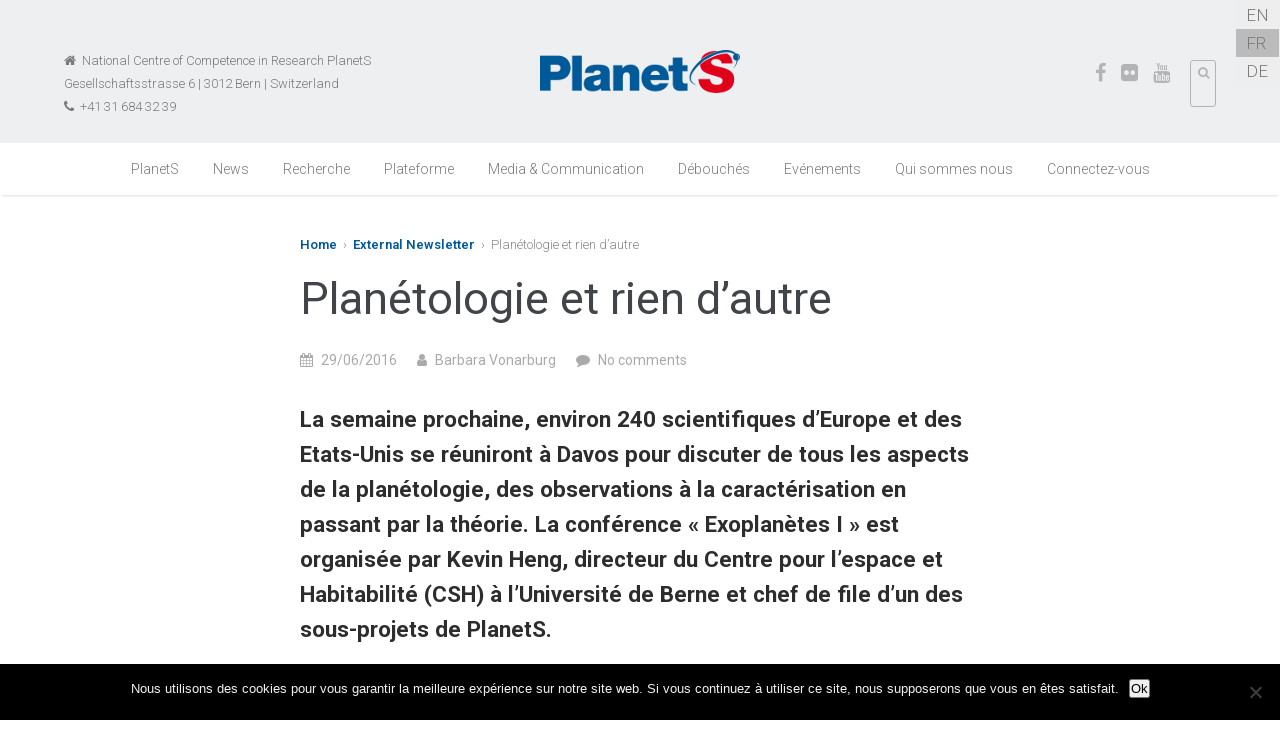

--- FILE ---
content_type: text/html; charset=UTF-8
request_url: https://nccr-planets.ch/fr/blog/2016/06/29/planetologie-et-rien-dautre/
body_size: 19020
content:
<!DOCTYPE HTML>

<html lang="fr-FR">

<head>

	<meta property="og:title" content="Planétologie et rien d’autre - NCCR PlanetS"><meta property="og:description" content="La semaine prochaine, environ 240 scientifiques d'Europe et des Etats-Unis se réuniront à Davos pour discuter de tous les aspects de la planétologie, des observations à la caractérisation en pass..."><meta property="og:image"  content="https://nccr-planets.ch/wp-content/uploads/imageresizer_e469a4ec-1c92-11ed-861d-0242ac120002.php?s_path_name_file_name=%2Fwp-content%2Fuploads%2F2016%2F06%2FDavos_Teaser.jpg"><meta property="og:url" content="https://nccr-planets.ch/fr/blog/2016/06/29/planetologie-et-rien-dautre/"><meta property="og:site_name" content="nccr-planets.ch"><meta property="og:type"               content="article" /><meta name="twitter:url" content="https://nccr-planets.ch/fr/blog/2016/06/29/planetologie-et-rien-dautre/"><meta name="twitter:title" content="Planétologie et rien d’autre - NCCR PlanetS"><meta name="twitter:description" content="La semaine prochaine, environ 240 scientifiques d'Europe et des Etats-Unis se réuniront à Davos pour discuter de tous les aspects de la planétologie, des observations à la caractérisation en pass..."><meta name="twitter:image" content="https://nccr-planets.ch/wp-content/uploads/imageresizer_e469a4ec-1c92-11ed-861d-0242ac120002.php?s_path_name_file_name=%2Fwp-content%2Fuploads%2F2016%2F06%2FDavos_Teaser.jpg"><meta name="twitter:card" content="summary_large_image"><script  src="/wp-content/plugins/wp-slim-mvc/public/js/fixes.js"></script>	
	<title>Planétologie et rien d’autre &mdash; NCCR PlanetS</title>
	<meta charset="UTF-8">

	<meta name="viewport" content="width=device-width, minimum-scale=1, maximum-scale=1" />
	<!-- <link rel="shortcut icon" href="http://nccr-planets.ch/wp-content/uploads/2015/03/PlanetS_Favicon.png" /> -->
	<link rel="shortcut icon" href="https://nccr-planets.ch/wp-content/uploads/2015/03/PlanetS_Favicon.png" />

	<meta name='robots' content='max-image-preview:large' />
<link rel="alternate" hreflang="en-us" href="https://nccr-planets.ch/blog/2016/06/29/purely-exoplanet-science/" />
<link rel="alternate" hreflang="fr-fr" href="https://nccr-planets.ch/fr/blog/2016/06/29/planetologie-et-rien-dautre/" />
<link rel="alternate" hreflang="de-de" href="https://nccr-planets.ch/de/blog/2016/06/29/exoplanetenforschung-und-nichts-anderes/" />
<link rel='dns-prefetch' href='//maxcdn.bootstrapcdn.com' />
<link rel='dns-prefetch' href='//fonts.googleapis.com' />
<link rel="alternate" type="application/rss+xml" title="NCCR PlanetS &raquo; Flux" href="https://nccr-planets.ch/fr/feed/" />
<link rel="alternate" type="application/rss+xml" title="NCCR PlanetS &raquo; Flux des commentaires" href="https://nccr-planets.ch/fr/comments/feed/" />
<link rel="alternate" type="text/calendar" title="NCCR PlanetS &raquo; Flux iCal" href="https://nccr-planets.ch/fr/events/?ical=1" />
<link rel="alternate" title="oEmbed (JSON)" type="application/json+oembed" href="https://nccr-planets.ch/wp-json/oembed/1.0/embed?url=https%3A%2F%2Fnccr-planets.ch%2Ffr%2Fblog%2F2016%2F06%2F29%2Fplanetologie-et-rien-dautre%2F" />
<link rel="alternate" title="oEmbed (XML)" type="text/xml+oembed" href="https://nccr-planets.ch/wp-json/oembed/1.0/embed?url=https%3A%2F%2Fnccr-planets.ch%2Ffr%2Fblog%2F2016%2F06%2F29%2Fplanetologie-et-rien-dautre%2F&#038;format=xml" />
		<!-- This site uses the Google Analytics by MonsterInsights plugin v9.10.0 - Using Analytics tracking - https://www.monsterinsights.com/ -->
		<!-- Remarque : MonsterInsights n’est actuellement pas configuré sur ce site. Le propriétaire doit authentifier son compte Google Analytics dans les réglages de MonsterInsights.  -->
					<!-- No tracking code set -->
				<!-- / Google Analytics by MonsterInsights -->
		<style id='wp-img-auto-sizes-contain-inline-css' type='text/css'>
img:is([sizes=auto i],[sizes^="auto," i]){contain-intrinsic-size:3000px 1500px}
/*# sourceURL=wp-img-auto-sizes-contain-inline-css */
</style>
<link rel='stylesheet' id='tribe-reset-style-css' href='https://nccr-planets.ch/wp-content/plugins/the-events-calendar/common/src/resources/css/reset.min.css?ver=4.9.18' type='text/css' media='all' />
<link rel='stylesheet' id='tribe-common-style-css' href='https://nccr-planets.ch/wp-content/plugins/the-events-calendar/common/src/resources/css/common.min.css?ver=4.9.18' type='text/css' media='all' />
<link rel='stylesheet' id='tribe-tooltip-css-css' href='https://nccr-planets.ch/wp-content/plugins/the-events-calendar/common/src/resources/css/tooltip.min.css?ver=4.9.18' type='text/css' media='all' />
<style id='wp-emoji-styles-inline-css' type='text/css'>

	img.wp-smiley, img.emoji {
		display: inline !important;
		border: none !important;
		box-shadow: none !important;
		height: 1em !important;
		width: 1em !important;
		margin: 0 0.07em !important;
		vertical-align: -0.1em !important;
		background: none !important;
		padding: 0 !important;
	}
/*# sourceURL=wp-emoji-styles-inline-css */
</style>
<link rel='stylesheet' id='wp-block-library-css' href='https://nccr-planets.ch/wp-includes/css/dist/block-library/style.min.css?ver=6.9' type='text/css' media='all' />
<style id='global-styles-inline-css' type='text/css'>
:root{--wp--preset--aspect-ratio--square: 1;--wp--preset--aspect-ratio--4-3: 4/3;--wp--preset--aspect-ratio--3-4: 3/4;--wp--preset--aspect-ratio--3-2: 3/2;--wp--preset--aspect-ratio--2-3: 2/3;--wp--preset--aspect-ratio--16-9: 16/9;--wp--preset--aspect-ratio--9-16: 9/16;--wp--preset--color--black: #000000;--wp--preset--color--cyan-bluish-gray: #abb8c3;--wp--preset--color--white: #ffffff;--wp--preset--color--pale-pink: #f78da7;--wp--preset--color--vivid-red: #cf2e2e;--wp--preset--color--luminous-vivid-orange: #ff6900;--wp--preset--color--luminous-vivid-amber: #fcb900;--wp--preset--color--light-green-cyan: #7bdcb5;--wp--preset--color--vivid-green-cyan: #00d084;--wp--preset--color--pale-cyan-blue: #8ed1fc;--wp--preset--color--vivid-cyan-blue: #0693e3;--wp--preset--color--vivid-purple: #9b51e0;--wp--preset--gradient--vivid-cyan-blue-to-vivid-purple: linear-gradient(135deg,rgb(6,147,227) 0%,rgb(155,81,224) 100%);--wp--preset--gradient--light-green-cyan-to-vivid-green-cyan: linear-gradient(135deg,rgb(122,220,180) 0%,rgb(0,208,130) 100%);--wp--preset--gradient--luminous-vivid-amber-to-luminous-vivid-orange: linear-gradient(135deg,rgb(252,185,0) 0%,rgb(255,105,0) 100%);--wp--preset--gradient--luminous-vivid-orange-to-vivid-red: linear-gradient(135deg,rgb(255,105,0) 0%,rgb(207,46,46) 100%);--wp--preset--gradient--very-light-gray-to-cyan-bluish-gray: linear-gradient(135deg,rgb(238,238,238) 0%,rgb(169,184,195) 100%);--wp--preset--gradient--cool-to-warm-spectrum: linear-gradient(135deg,rgb(74,234,220) 0%,rgb(151,120,209) 20%,rgb(207,42,186) 40%,rgb(238,44,130) 60%,rgb(251,105,98) 80%,rgb(254,248,76) 100%);--wp--preset--gradient--blush-light-purple: linear-gradient(135deg,rgb(255,206,236) 0%,rgb(152,150,240) 100%);--wp--preset--gradient--blush-bordeaux: linear-gradient(135deg,rgb(254,205,165) 0%,rgb(254,45,45) 50%,rgb(107,0,62) 100%);--wp--preset--gradient--luminous-dusk: linear-gradient(135deg,rgb(255,203,112) 0%,rgb(199,81,192) 50%,rgb(65,88,208) 100%);--wp--preset--gradient--pale-ocean: linear-gradient(135deg,rgb(255,245,203) 0%,rgb(182,227,212) 50%,rgb(51,167,181) 100%);--wp--preset--gradient--electric-grass: linear-gradient(135deg,rgb(202,248,128) 0%,rgb(113,206,126) 100%);--wp--preset--gradient--midnight: linear-gradient(135deg,rgb(2,3,129) 0%,rgb(40,116,252) 100%);--wp--preset--font-size--small: 13px;--wp--preset--font-size--medium: 20px;--wp--preset--font-size--large: 36px;--wp--preset--font-size--x-large: 42px;--wp--preset--spacing--20: 0.44rem;--wp--preset--spacing--30: 0.67rem;--wp--preset--spacing--40: 1rem;--wp--preset--spacing--50: 1.5rem;--wp--preset--spacing--60: 2.25rem;--wp--preset--spacing--70: 3.38rem;--wp--preset--spacing--80: 5.06rem;--wp--preset--shadow--natural: 6px 6px 9px rgba(0, 0, 0, 0.2);--wp--preset--shadow--deep: 12px 12px 50px rgba(0, 0, 0, 0.4);--wp--preset--shadow--sharp: 6px 6px 0px rgba(0, 0, 0, 0.2);--wp--preset--shadow--outlined: 6px 6px 0px -3px rgb(255, 255, 255), 6px 6px rgb(0, 0, 0);--wp--preset--shadow--crisp: 6px 6px 0px rgb(0, 0, 0);}:where(.is-layout-flex){gap: 0.5em;}:where(.is-layout-grid){gap: 0.5em;}body .is-layout-flex{display: flex;}.is-layout-flex{flex-wrap: wrap;align-items: center;}.is-layout-flex > :is(*, div){margin: 0;}body .is-layout-grid{display: grid;}.is-layout-grid > :is(*, div){margin: 0;}:where(.wp-block-columns.is-layout-flex){gap: 2em;}:where(.wp-block-columns.is-layout-grid){gap: 2em;}:where(.wp-block-post-template.is-layout-flex){gap: 1.25em;}:where(.wp-block-post-template.is-layout-grid){gap: 1.25em;}.has-black-color{color: var(--wp--preset--color--black) !important;}.has-cyan-bluish-gray-color{color: var(--wp--preset--color--cyan-bluish-gray) !important;}.has-white-color{color: var(--wp--preset--color--white) !important;}.has-pale-pink-color{color: var(--wp--preset--color--pale-pink) !important;}.has-vivid-red-color{color: var(--wp--preset--color--vivid-red) !important;}.has-luminous-vivid-orange-color{color: var(--wp--preset--color--luminous-vivid-orange) !important;}.has-luminous-vivid-amber-color{color: var(--wp--preset--color--luminous-vivid-amber) !important;}.has-light-green-cyan-color{color: var(--wp--preset--color--light-green-cyan) !important;}.has-vivid-green-cyan-color{color: var(--wp--preset--color--vivid-green-cyan) !important;}.has-pale-cyan-blue-color{color: var(--wp--preset--color--pale-cyan-blue) !important;}.has-vivid-cyan-blue-color{color: var(--wp--preset--color--vivid-cyan-blue) !important;}.has-vivid-purple-color{color: var(--wp--preset--color--vivid-purple) !important;}.has-black-background-color{background-color: var(--wp--preset--color--black) !important;}.has-cyan-bluish-gray-background-color{background-color: var(--wp--preset--color--cyan-bluish-gray) !important;}.has-white-background-color{background-color: var(--wp--preset--color--white) !important;}.has-pale-pink-background-color{background-color: var(--wp--preset--color--pale-pink) !important;}.has-vivid-red-background-color{background-color: var(--wp--preset--color--vivid-red) !important;}.has-luminous-vivid-orange-background-color{background-color: var(--wp--preset--color--luminous-vivid-orange) !important;}.has-luminous-vivid-amber-background-color{background-color: var(--wp--preset--color--luminous-vivid-amber) !important;}.has-light-green-cyan-background-color{background-color: var(--wp--preset--color--light-green-cyan) !important;}.has-vivid-green-cyan-background-color{background-color: var(--wp--preset--color--vivid-green-cyan) !important;}.has-pale-cyan-blue-background-color{background-color: var(--wp--preset--color--pale-cyan-blue) !important;}.has-vivid-cyan-blue-background-color{background-color: var(--wp--preset--color--vivid-cyan-blue) !important;}.has-vivid-purple-background-color{background-color: var(--wp--preset--color--vivid-purple) !important;}.has-black-border-color{border-color: var(--wp--preset--color--black) !important;}.has-cyan-bluish-gray-border-color{border-color: var(--wp--preset--color--cyan-bluish-gray) !important;}.has-white-border-color{border-color: var(--wp--preset--color--white) !important;}.has-pale-pink-border-color{border-color: var(--wp--preset--color--pale-pink) !important;}.has-vivid-red-border-color{border-color: var(--wp--preset--color--vivid-red) !important;}.has-luminous-vivid-orange-border-color{border-color: var(--wp--preset--color--luminous-vivid-orange) !important;}.has-luminous-vivid-amber-border-color{border-color: var(--wp--preset--color--luminous-vivid-amber) !important;}.has-light-green-cyan-border-color{border-color: var(--wp--preset--color--light-green-cyan) !important;}.has-vivid-green-cyan-border-color{border-color: var(--wp--preset--color--vivid-green-cyan) !important;}.has-pale-cyan-blue-border-color{border-color: var(--wp--preset--color--pale-cyan-blue) !important;}.has-vivid-cyan-blue-border-color{border-color: var(--wp--preset--color--vivid-cyan-blue) !important;}.has-vivid-purple-border-color{border-color: var(--wp--preset--color--vivid-purple) !important;}.has-vivid-cyan-blue-to-vivid-purple-gradient-background{background: var(--wp--preset--gradient--vivid-cyan-blue-to-vivid-purple) !important;}.has-light-green-cyan-to-vivid-green-cyan-gradient-background{background: var(--wp--preset--gradient--light-green-cyan-to-vivid-green-cyan) !important;}.has-luminous-vivid-amber-to-luminous-vivid-orange-gradient-background{background: var(--wp--preset--gradient--luminous-vivid-amber-to-luminous-vivid-orange) !important;}.has-luminous-vivid-orange-to-vivid-red-gradient-background{background: var(--wp--preset--gradient--luminous-vivid-orange-to-vivid-red) !important;}.has-very-light-gray-to-cyan-bluish-gray-gradient-background{background: var(--wp--preset--gradient--very-light-gray-to-cyan-bluish-gray) !important;}.has-cool-to-warm-spectrum-gradient-background{background: var(--wp--preset--gradient--cool-to-warm-spectrum) !important;}.has-blush-light-purple-gradient-background{background: var(--wp--preset--gradient--blush-light-purple) !important;}.has-blush-bordeaux-gradient-background{background: var(--wp--preset--gradient--blush-bordeaux) !important;}.has-luminous-dusk-gradient-background{background: var(--wp--preset--gradient--luminous-dusk) !important;}.has-pale-ocean-gradient-background{background: var(--wp--preset--gradient--pale-ocean) !important;}.has-electric-grass-gradient-background{background: var(--wp--preset--gradient--electric-grass) !important;}.has-midnight-gradient-background{background: var(--wp--preset--gradient--midnight) !important;}.has-small-font-size{font-size: var(--wp--preset--font-size--small) !important;}.has-medium-font-size{font-size: var(--wp--preset--font-size--medium) !important;}.has-large-font-size{font-size: var(--wp--preset--font-size--large) !important;}.has-x-large-font-size{font-size: var(--wp--preset--font-size--x-large) !important;}
/*# sourceURL=global-styles-inline-css */
</style>

<style id='classic-theme-styles-inline-css' type='text/css'>
/*! This file is auto-generated */
.wp-block-button__link{color:#fff;background-color:#32373c;border-radius:9999px;box-shadow:none;text-decoration:none;padding:calc(.667em + 2px) calc(1.333em + 2px);font-size:1.125em}.wp-block-file__button{background:#32373c;color:#fff;text-decoration:none}
/*# sourceURL=/wp-includes/css/classic-themes.min.css */
</style>
<link rel='stylesheet' id='cookie-notice-front-css' href='https://nccr-planets.ch/wp-content/plugins/cookie-notice/css/front.min.css?ver=2.5.10' type='text/css' media='all' />
<link rel='stylesheet' id='powertip-css' href='https://nccr-planets.ch/wp-content/plugins/devvn-image-hotspot/frontend/css/jquery.powertip.min.css?ver=1.2.0' type='text/css' media='all' />
<link rel='stylesheet' id='maps-points-css' href='https://nccr-planets.ch/wp-content/plugins/devvn-image-hotspot/frontend/css/maps_points.css?ver=1.2.9' type='text/css' media='all' />
<link rel='stylesheet' id='justifiedGallery-css' href='https://nccr-planets.ch/wp-content/plugins/flickr-justified-gallery/css/justifiedGallery.min.css?ver=v3.6' type='text/css' media='all' />
<link rel='stylesheet' id='flickrJustifiedGalleryWPPlugin-css' href='https://nccr-planets.ch/wp-content/plugins/flickr-justified-gallery/css/flickrJustifiedGalleryWPPlugin.css?ver=v3.6' type='text/css' media='all' />
<link rel='stylesheet' id='swipebox-css' href='https://nccr-planets.ch/wp-content/plugins/flickr-justified-gallery/lightboxes/swipebox/css/swipebox.min.css?ver=6.9' type='text/css' media='all' />
<link rel='stylesheet' id='collapseomatic-css-css' href='https://nccr-planets.ch/wp-content/plugins/jquery-collapse-o-matic/light_style.css?ver=1.6' type='text/css' media='all' />
<link rel='stylesheet' id='wpslimmvc-fixes-css' href='https://nccr-planets.ch/wp-content/plugins/wp-slim-mvc/public/css/fixes.css?ver=6.9' type='text/css' media='all' />
<link rel='stylesheet' id='ppress-frontend-css' href='https://nccr-planets.ch/wp-content/plugins/wp-user-avatar/assets/css/frontend.min.css?ver=4.16.8' type='text/css' media='all' />
<link rel='stylesheet' id='ppress-flatpickr-css' href='https://nccr-planets.ch/wp-content/plugins/wp-user-avatar/assets/flatpickr/flatpickr.min.css?ver=4.16.8' type='text/css' media='all' />
<link rel='stylesheet' id='ppress-select2-css' href='https://nccr-planets.ch/wp-content/plugins/wp-user-avatar/assets/select2/select2.min.css?ver=6.9' type='text/css' media='all' />
<link rel='stylesheet' id='wpml-legacy-horizontal-list-0-css' href='//nccr-planets.ch/wp-content/plugins/sitepress-multilingual-cms/templates/language-switchers/legacy-list-horizontal/style.css?ver=1' type='text/css' media='all' />
<style id='wpml-legacy-horizontal-list-0-inline-css' type='text/css'>
.wpml-ls-statics-shortcode_actions{background-color:none;}.wpml-ls-statics-shortcode_actions, .wpml-ls-statics-shortcode_actions .wpml-ls-sub-menu, .wpml-ls-statics-shortcode_actions a {border-color:none;}.wpml-ls-statics-shortcode_actions a {color:#797a7a;background-color:none;}.wpml-ls-statics-shortcode_actions a:hover,.wpml-ls-statics-shortcode_actions a:focus {color:#005a99;background-color:none;}.wpml-ls-statics-shortcode_actions .wpml-ls-current-language>a {color:#005a99;background-color:none;}.wpml-ls-statics-shortcode_actions .wpml-ls-current-language:hover>a, .wpml-ls-statics-shortcode_actions .wpml-ls-current-language>a:focus {color:#005a99;background-color:none;}
/*---------------------------------------------------------------------------------- custom settings for WPML site: http://nccr-planets.ch autor: U.Stettler version: 1.0 date: 20150810 ----------------------------------------------------------------------------------*/ #wpml-lang-sel { position: absolute; right: 0; top: 23px; } #wpml-lang-sel > div ul > li, #wpml-lang-sel > div ul ul { font-weight: 11px; width: 20px; } #wpml-lang-sel > div a.lang_sel_other { background-color: none !important; background: none !important; }
/*# sourceURL=wpml-legacy-horizontal-list-0-inline-css */
</style>
<link rel='stylesheet' id='cms-navigation-style-base-css' href='https://nccr-planets.ch/wp-content/plugins/wpml-cms-nav/res/css/cms-navigation-base.css?ver=1.5.2' type='text/css' media='screen' />
<link rel='stylesheet' id='cms-navigation-style-css' href='https://nccr-planets.ch/wp-content/plugins/wpml-cms-nav/res/css/cms-navigation.css?ver=1.5.2' type='text/css' media='screen' />
<link rel='stylesheet' id='font-awesome-css-css' href='//maxcdn.bootstrapcdn.com/font-awesome/latest/css/font-awesome.min.css?ver=6.9' type='text/css' media='all' />
<link rel='stylesheet' id='custom-google-fonts-css' href='//fonts.googleapis.com/css?family=Roboto%3A100%2C200%2C300%2C400%2C500%2C600%2C700%2C800&#038;subset=latin%2Ccyrillic-ext%2Ccyrillic%2Cgreek-ext%2Cvietnamese%2Clatin-ext&#038;ver=1.0' type='text/css' media='all' />
<link rel='stylesheet' id='slicknav-css' href='https://nccr-planets.ch/wp-content/themes/espresso/_theme_styles/slicknav.css?ver=1.0' type='text/css' media='all' />
<link rel='stylesheet' id='fancybox-css' href='https://nccr-planets.ch/wp-content/themes/espresso/js/fancybox/jquery.fancybox.css?ver=2.1.5' type='text/css' media='all' />
<link rel='stylesheet' id='mediaelement-css' href='https://nccr-planets.ch/wp-includes/js/mediaelement/mediaelementplayer-legacy.min.css?ver=4.2.17' type='text/css' media='all' />
<link rel='stylesheet' id='custom-stylesheet-css' href='https://nccr-planets.ch/wp-content/themes/espresso/style.css?ver=1.0' type='text/css' media='all' />
<link rel='stylesheet' id='custom-transitions-css' href='https://nccr-planets.ch/wp-content/themes/espresso/_theme_styles/transitions.css?ver=1.0' type='text/css' media='all' />
<link rel='stylesheet' id='custom-magnific-css' href='https://nccr-planets.ch/wp-content/themes/espresso/_theme_styles/magnific.css?ver=0.9.5' type='text/css' media='all' />
<link rel='stylesheet' id='custom-responsive-css' href='https://nccr-planets.ch/wp-content/themes/espresso/_theme_styles/responsive.css?ver=2.0' type='text/css' media='all' />
<link rel='stylesheet' id='teccc_stylesheet-css' href='https://nccr-planets.ch/wp-content/uploads/teccc_b35f3c038f8ce93ae5aac746d17adc7c.min.css?ver=6.2.0' type='text/css' media='all' />
<script type="text/javascript" src="https://nccr-planets.ch/wp-includes/js/jquery/jquery.min.js?ver=3.7.1" id="jquery-core-js"></script>
<script type="text/javascript" src="https://nccr-planets.ch/wp-includes/js/jquery/jquery-migrate.min.js?ver=3.4.1" id="jquery-migrate-js"></script>
<script type="text/javascript" id="cookie-notice-front-js-before">
/* <![CDATA[ */
var cnArgs = {"ajaxUrl":"https:\/\/nccr-planets.ch\/wp-admin\/admin-ajax.php","nonce":"dcb319911c","hideEffect":"fade","position":"bottom","onScroll":false,"onScrollOffset":100,"onClick":false,"cookieName":"cookie_notice_accepted","cookieTime":2592000,"cookieTimeRejected":2592000,"globalCookie":false,"redirection":false,"cache":false,"revokeCookies":false,"revokeCookiesOpt":"automatic"};

//# sourceURL=cookie-notice-front-js-before
/* ]]> */
</script>
<script type="text/javascript" src="https://nccr-planets.ch/wp-content/plugins/cookie-notice/js/front.min.js?ver=2.5.10" id="cookie-notice-front-js"></script>
<script type="text/javascript" src="https://nccr-planets.ch/wp-content/plugins/wp-user-avatar/assets/flatpickr/flatpickr.min.js?ver=4.16.8" id="ppress-flatpickr-js"></script>
<script type="text/javascript" src="https://nccr-planets.ch/wp-content/plugins/wp-user-avatar/assets/select2/select2.min.js?ver=4.16.8" id="ppress-select2-js"></script>
<script type="text/javascript" src="https://nccr-planets.ch/wp-content/themes/espresso/js/html5.js?ver=1.0" id="html5-js"></script>
<script type="text/javascript" src="https://nccr-planets.ch/wp-content/themes/espresso/js/modernizr.js?ver=2.6.0" id="custom-modernizr-js"></script>
<script type="text/javascript" src="https://nccr-planets.ch/wp-content/themes/espresso/js/jquery_countdown/jquery.plugin.min.js?ver=1.0.1" id="jqueryPlugin-js"></script>
<script type="text/javascript" src="https://nccr-planets.ch/wp-content/themes/espresso/js/jquery_countdown/jquery.countdown.min.js?ver=2.0.1" id="jqueryCountdown-js"></script>
<link rel="https://api.w.org/" href="https://nccr-planets.ch/wp-json/" /><link rel="alternate" title="JSON" type="application/json" href="https://nccr-planets.ch/wp-json/wp/v2/posts/14679" /><link rel="EditURI" type="application/rsd+xml" title="RSD" href="https://nccr-planets.ch/xmlrpc.php?rsd" />
<link rel="canonical" href="https://nccr-planets.ch/fr/blog/2016/06/29/planetologie-et-rien-dautre/" />
<link rel='shortlink' href='https://nccr-planets.ch/fr/?p=14679' />
<meta name="generator" content="WPML ver:4.2.9 stt:1,4,3;" />
<meta name="tec-api-version" content="v1"><meta name="tec-api-origin" content="https://nccr-planets.ch/fr/"><link rel="https://theeventscalendar.com/" href="https://nccr-planets.ch/wp-json/tribe/events/v1/" /><style type="text/css">		/* WOOCOMMERCE */
		.woocommerce a.button, .woocommerce button.button, .woocommerce input.button, .woocommerce #review_form #submit, .woocommerce #payment #place_order, .woocommerce-page #payment #place_order,
		.woocommerce div.product form.cart .button, .woocommerce #content div.product form.cart .button, .woocommerce-page div.product form.cart .button, .woocommerce-page #content div.product form.cart .button,
		.woocommerce #review_form #respond .form-submit input, .woocommerce-page #review_form #respond .form-submit input {
		background:#005a99; color:#fff; }
		
		.woocommerce a.button:hover, .woocommerce button.button:hover, .woocommerce input.button:hover, .woocommerce #review_form #submit:hover, .woocommerce #payment #place_order:hover, .woocommerce-page #payment #place_order:hover,
		.woocommerce div.product form.cart .button:hover, .woocommerce #content div.product form.cart .button:hover, .woocommerce-page div.product form.cart .button:hover, .woocommerce-page #content div.product form.cart .button:hover,
		.woocommerce #review_form #respond .form-submit input:hover, .woocommerce-page #review_form #respond .form-submit input:hover {
		background:#333; color:#fff; }
		
		.woocommerce a.button.alt, .woocommerce button.button.alt, .woocommerce input.button.alt, .woocommerce #respond input#submit.alt, .woocommerce #content input.button.alt, .woocommerce-page a.button.alt, .woocommerce-page button.button.alt, .woocommerce-page input.button.alt, .woocommerce-page #respond input#submit.alt, .woocommerce-page #content input.button.alt {
		background:#005a99; color:#fff; }
		
		.woocommerce a.button.alt:hover, .woocommerce button.button.alt:hover, .woocommerce input.button.alt:hover, .woocommerce #respond input#submit.alt:hover, .woocommerce #content input.button.alt:hover, .woocommerce-page a.button.alt:hover, .woocommerce-page button.button.alt:hover, .woocommerce-page input.button.alt:hover, .woocommerce-page #respond input#submit.alt:hover, .woocommerce-page #content input.button.alt:hover {
		background:#333; color:#fff; }
	
		
		/* CONTENT COLOR */
		body, h2.centered span, h1.page-title span { background:#ffffff; }
		
		header#header,
		a.es-button,
		#ctas article h3,
		.colored-block,
		#searchform input.es-button,
		#wp-calendar caption,
		.widget-button,
		p.tribe-events-widget-link a,
		#respond input#submit,
		input.wpcf7-submit,
		ol.commentlist li.comment div.reply a,
		nav#main-nav .dropdown,
		#cancel-comment-reply-link,
		.slicknav_nav .slicknav_item:hover,
		.slicknav_nav a:hover,
		.slicknav_btn,
		#pagination ul li a,
		.gform_wrapper .gform_footer input.button,
		.gform_wrapper .gform_footer input[type=submit], button[type=submit] { background:#005a99 !important; }
		a, #homepage-events article small span, #footer-widgets article.hours-block p.right, #respond span.required, #page-post article.page-content h3, section.social-search .search form input[type=submit] { color:#005a99; }
		nav#main-nav.full ul li a:hover { background:rgba(0, 90, 153, 0.25); }
		#footer-widgets .overlay, #mobile-slider .colored-wrap { background:rgba(0, 90, 153, 0.40) !important; }
		.gform_wrapper .gsection { border-bottom:5px solid #005a99 !important; }
		.gform_wrapper input, .gform_wrapper select { color:#005a99 !important; }
		
		#recent-tweets h3, #recent-tweets .tweet p, #recent-tweets .tweet small, #recent-tweets .tweet p a, #recent-tweets .tweet small a, #recent-tweets .btn-prev, #recent-tweets .btn-next { color:#fff; }
		
		a.es-button:hover,
		a.es-button.black,
		input[type=button]:hover, input[type=submit]:hover,
		#footer-widgets,
		.widget-button:hover,
		button[type=submit]:hover { background:#000 !important; }
		
		/* Dark Color */
		nav#main-nav.full,
		section#ctas,
		#top,
		.slicknav_menu,
		footer { background:#ffffff !important; }
		
		/* Tribe Events - Main Color */
		#tribe_events_filters_wrapper input[type=submit],
		.tribe-events-button,
		.entry-content .tribe-events-button,
		.tribe-events-button.tribe-inactive,
		.entry-content .tribe-events-button:hover,
		.tribe-events-button:hover,
		.tribe-events-button.tribe-active:hover,
		.tribe-events-read-more,
		.tribe-events-calendar thead th,
		.tribe-events-grid .tribe-grid-header .tribe-grid-content-wrap .column,
		.tribe-grid-header { background:#005a99 !important; color:#fff; }
		
		.tribe-events-calendar thead th,
		.tribe-events-grid .tribe-grid-header .tribe-grid-content-wrap .column,
		.tribe-grid-header,
		.es-views-list ul li.tribe-bar-active a { border-color:#005a99 !important; }
		
		#tribe-events-content .tribe-events-tooltip h4,
		#tribe_events_filters_wrapper .tribe_events_slider_val,
		.single-tribe_events a.tribe-events-ical,
		.single-tribe_events a.tribe-events-gcal { color:#005a99; }
		
		/* Tribe Events - Dark Color */
		#tribe-bar-form #tribe-bar-views,
		#tribe-bar-views.tribe-bar-views-open .tribe-bar-views-list,
		#tribe-bar-form #tribe-bar-views .tribe-bar-views-inner,
		#tribe-bar-views .tribe-bar-views-list .tribe-bar-views-option a { background:#ffffff !important; border-color:#ffffff !important; }
		
		.tribe-mini-calendar-nav td { background:#005a99 !important; border-color:#005a99 !important; }
		.tribe-mini-calendar th, .tribe-mini-calendar-event .list-date { background:#ffffff !important; border-color:#ffffff !important; }
		.tribe-mini-calendar td.tribe-events-has-events { background:#005a99 !important; }
		
		/* Tribe Events - Black */
		a.tribe-events-read-more:hover,
		p.tribe-events-widget-link a:hover { background:#000 !important; }
		
		.tribe-grid-allday .hentry.vevent > div,
		.tribe-grid-body div[id*="tribe-events-event-"] .hentry.vevent { border:1px solid #ffffff !important; background:rgba(255, 255, 255, 0.75) !important; }
		
		.tribe-grid-allday .hentry.vevent > div:hover,
		.tribe-grid-body div[id*="tribe-events-event-"] .hentry.vevent:hover { background:#ffffff !important; color:#fff; }
		
		.tribe-mini-calendar td.tribe-events-has-events a:hover { background:rgba(255, 255, 255, 0.40) !important; }
		.tribe-mini-calendar td.tribe-events-has-events.tribe-mini-calendar-today a:hover { background:#ffffff !important; }
		
		.tribe-mini-calendar td.tribe-events-has-events.tribe-events-present a { border: 4px solid #ffffff; padding: 1px 5px 11px 5px; }
		.tribe-mini-calendar td.tribe-events-has-events.tribe-mini-calendar-today a { background:#ffffff !important; border:none; padding: 5px 5px 15px 5px; }
		
		@media only screen and (max-width: 767px) {
		
			.tribe-events-sub-nav li a { background:#005a99 !important; color:#fff; }
			
		}
		
		a.es-button.black:hover { background:rgba(0,0,0,0.5); }
		
		/* FONT */
		body, input, select, textarea { font-family:'Roboto', sans-serif; }
		
		
		/* Responsive Coloring */
		@media only screen and (max-width: 723px) {
		
			.carousel { background:#000; }
		
			.secondary-wrap {
				background:rgba(0, 90, 153, 0.40);
			}
			
		}
		
		body { background:#fff url('#'); background-repeat: no-repeat; background-position: top center; background-attachment: static; }

		@media only screen and (max-width: 600px) { #mobile-cart, #top .shell section.left, #top .shell section.right, footer section.left, footer section.right, .hide-spacer-on-mobile { display:none; }#top { display:none; }footer { display:none; } }article.page-content { color:#797a7a !important; }article.page-content h1 { color:#797a7a !important; }article.page-content h2 { color:#797a7a !important; }article.page-content h3 { color:#797a7a; }article.page-content h4 { color:#000 !important; }article.page-content h5 { color:#000 !important; }article.page-content h6 { color:#aaa !important; }article.page-content blockquote p { color:#aaa !important; }nav#main-nav.full .shell > ul > li:hover > a,
						nav#main-nav.full .shell > ul > li > a:hover,
						nav#main-nav.right > ul .dropdown li > a:hover,
						nav#main-nav.right > ul > li:hover > a,
						nav#main-nav.right > ul > li > a:hover { background:#fbfbfb !important; }nav#main-nav.full .shell > ul .dropdown, nav#main-nav.right > ul .dropdown { background:#eeeff0 !important; }nav#main-nav.full .shell > ul .dropdown li > a, nav#main-nav.right > ul .dropdown li > a { color:#797a7a !important; }nav#main-nav.full .shell > ul > li > a { color:#797a7a !important; }header#header { background-color:#eeeff0 !important; }section.social-search .search form input[type=submit], section.social-search .search form input[type=submit]:hover { color:#eeeff0 !important; }header#header, header#header span, header#header a, header#header span a, section.social-search .search form input[type=text] { color:#797a7a !important; }section.social-search .search, section.social-search .search.active { border-color:#797a7a !important; }section.social-search .search form input[type=submit], section.social-search .search form input[type=submit]:hover { background-color:#797a7a !important; }section.social-search .search:after { color:#797a7a !important; }#ctas article img { -webkit-filter: grayscale(0%) !important; }section#ctas { background-color:#eeeff0 !important; }section#ctas a.es-button { background:#005a99 !important; }section#ctas a.es-button { color:#ffffff !important; }#ctas article { background:#ffffff !important; }#ctas article p { color:#222222 !important; }article.recent-post-block img { -ms-filter: "progid:DXImageTransform.Microsoft.Alpha(Opacity=100)"; filter: alpha(opacity=100); -moz-opacity: 1; -khtml-opacity: 1; opacity: 1; -webkit-filter: grayscale(0%) !important; }h2.centered, h1.page-title, h2.centered:before, h1.page-title:before { border:none; background:none; }#footer-widgets .overlay, #mobile-slider .colored-wrap { background-color:#404142 !important; }#footer-widgets { color:#797a7a !important; }#footer-widgets a, #footer-widgets article.hours-block p.right { color:#797a7a !important; }footer { background:#000000 !important; }</style>
	<style type="text/css">/*----------------------------------------------------------------------------------
    custom settings for PlanetS
    site: http://nccr-planets.ch
    autor: U.Stettler
    version: 2.10
    date: 20151009
----------------------------------------------------------------------------------*/
/* =History

    20150313    v1.00   created
    20150317    v1.01   add custum settings for BuddyPress Plugin, lower font size for subpage title in sidebar, Add custom color for CHEOPS category Posts
	20150410	v1.02	add custum color for Platforms, custum design Q and A Focus Plus FAQ, title font size the event calendar and hide empty languages, custom design for bbPress (Forum), Design (bottom spacer,pre), Welcome Site (title for News etc), Buddy Press Design
	20150423	v1.03	add custom settings for theme updates from 20150423, fix on typography
	20150429    v1.04   remove "old" category colors and add settings for plugin category color
	20150714	v1.10	redesign welcome page, add Miscellaneous to .css
	20151009    v2.00   redesign
	20160223	v2.10	controlling and update
----------------------------------------------------------------------------------*/
/* =Temp
----------------------------------------------------------------------------------*/
/* temp font-awesome */
.fas {
    font: normal normal normal 14px/1 FontAwesome;
}
/* Image Planet of the Months */
.widget_media_image {
    padding-top: 100px;
}

/* Image Post */
#page-post article.recent-post-block .floated-thumb img {
    max-height: 135px !important;
}

/* The Event Calendar - CSH Distinguished Lecture 2017 */
.postid-22382 .tribe-events-nav-previous {
    display: none !important;
}
.postid-22382 .single-event-image {
     display: none !important;
}

/* 50 Jahre */
#gform_wrapper_51 {
    margin: 50px !important;
    padding: 50px !important;
}

/* Featured Collaborateur */
.ts-col_3c {
    /*width: 100% !important;*/
}
/* Forms */
/*
#gform_39 #field_39_60 {
    display: none !important;
}
*/

/* The Event Calendar */
.ecs-event .venue {
    display: none !important;
}

/* Planet of The Months */
.dg .c select {
    color: white !important;
    background-color: black !important;
    width: 50px !important;
}

/* Event Registration for champions ideas */
.postid-18545 .tribe-events-nav-previous {
    display: none !important;
}
/* Newsletter form Startpage */
.page-id-64 .gform_wrapper input[type="email"]
{
    /*border: 3px solid red;*/
    /*width: 100%;*/
    margin: 0 !important;
    padding: 0 !important;
}
.page-id-64 .gform_wrapper .top_label div.ginput_container, .page-id-64 .gform_wrapper ul.gform_fields li.gfield, .page-id-64 .description_below, .page-id-64 .gform_wrapper .gform_footer, .page-id-64 .gform_wrapper .gform_footer input.button
{
    width: 100% !important;;
    margin: 0 !important;
    padding: 0 !important;
}
.page-id-64 .gform_wrapper .gform_footer input.button, .page-id-64 .gform_wrapper .gform_footer input[type="submit"], .page-id-64 .gform_wrapper .gform_page_footer input.button, .page-id-64 .gform_wrapper .gform_page_footer input[type="submit"]
{
    width: 100% !important;;
    margin: 0 !important;
    padding: 0 !important;
}
.page-id-195 .gform_wrapper input[type="email"]
{
    /*border: 3px solid red;*/
    /*width: 100%;*/
    margin: 0 !important;
    padding: 0 !important;
}
.page-id-195 .gform_wrapper .top_label div.ginput_container, .page-id-195 .gform_wrapper ul.gform_fields li.gfield, .page-id-195 .description_below, .page-id-195 .gform_wrapper .gform_footer, .page-id-195 .gform_wrapper .gform_footer input.button
{
    width: 100% !important;;
    margin: 0 !important;
    padding: 0 !important;
}
.page-id-195 .gform_wrapper .gform_footer input.button, .page-id-195 .gform_wrapper .gform_footer input[type="submit"], .page-id-195 .gform_wrapper .gform_page_footer input.button, .page-id-195 .gform_wrapper .gform_page_footer input[type="submit"]
{
    width: 100% !important;;
    margin: 0 !important;
    padding: 0 !important;
}
.page-id-197 .gform_wrapper input[type="email"]
{
    /*border: 3px solid red;*/
    /*width: 100%;*/
    margin: 0 !important;
    padding: 0 !important;
}
.page-id-197 .gform_wrapper .top_label div.ginput_container, .page-id-197 .gform_wrapper ul.gform_fields li.gfield, .page-id-197 .description_below, .page-id-197 .gform_wrapper .gform_footer, .page-id-197 .gform_wrapper .gform_footer input.button
{
    width: 100% !important;;
    margin: 0 !important;
    padding: 0 !important;
}
.page-id-197 .gform_wrapper .gform_footer input.button, .page-id-197 .gform_wrapper .gform_footer input[type="submit"], .page-id-197 .gform_wrapper .gform_page_footer input.button, .page-id-197 .gform_wrapper .gform_page_footer input[type="submit"]
{
    width: 100% !important;;
    margin: 0 !important;
    padding: 0 !important;
}

/* Mail Chimp */
/*
.page-id-64 .gform_wrapper, .page-id-64 .gform_footer,.page-id-64 .gform_fields, .page-id-64 .gform_button, .page-id-64 .gform_wrapper .top_label input.large {
    margin: 0px !important;
    padding: 0px !important;
    width: 100% !important;
    max-width: 100% !important;
}
.page-id-64 .description_below {
    height: 0 !important;
}
*/


/* Button Farbe */
a.es-button, input[type="button"], input[type="submit"] {
    background-color: #005A99;
}

/* Bugs on Homepage */
.page-id-64 .wp-posts-carousel-title, .page-id-64 #mc-embedded-subscribe, .page-id-195 .wp-posts-carousel-title, .page-id-195 #mc-embedded-subscribe, .page-id-197 .wp-posts-carousel-title, .page-id-197 #mc-embedded-subscribe {
    font-weight: 600 !important;
}

.page-id-64 .welcome_sidebar-theme, .page-id-64 .wp-posts-carousel-container, .page-id-64 .welcome_planet-theme, .page-id-195 .welcome_sidebar-theme, .page-id-195 .wp-posts-carousel-container, .page-id-195 .welcome_planet-theme, .page-id-197 .welcome_sidebar-theme, .page-id-197 .wp-posts-carousel-container, .page-id-197 .welcome_planet-theme {
    padding: 0;
    border: 1px solid #ccc;
}

.page-id-64 #page-post article .ecs-event h4 a, .page-id-195 #page-post article .ecs-event h4 a, .page-id-197 #page-post article .ecs-event h4 a {
    line-height: 25px !important;
}
.page-id-64 .welcome_sidebar-theme .wp-posts-carousel-container, .page-id-195 .welcome_sidebar-theme .wp-posts-carousel-container, .welcome_sidebar-theme .page-id-197 .wp-posts-carousel-container, .page-id-64 .welcome_planet-theme .wp-posts-carousel-container, .page-id-195 .welcome_planet-theme .wp-posts-carousel-container, .welcome_planet-theme .page-id-197 .wp-posts-carousel-container {
    padding-left: 4px !important;
}

/* FAQ */
.qafp-faqs, .qafp-faq-answer, .qafp-faq-title, .qafp-faq-anchor, .faq-catname, .qafp-category {
    font-family: "Roboto",sans-serif !important;
}

/* Arrow hide */
.page-id-12208 .collapseomatic {
    background-image: none;
    padding: 0;
} 

/* Quiz InsiderS */
.postid-13643 .tshowcase .tshowcase-hover-info {
    display: none;
}

/* 1th april 2016 */
/*.home-page {
    filter: invert(100%);
    -webkit-filter: invert(100%);
}
.parallax-wrap:after {
    content: "01.04.2016";
    color: yellow;
    font-size: 24px !important;
}*/
/* Bug WP Post Carousell */
.owl-carousel {
    max-height: 380px;
    overflow: hidden;
}

/* The Event Calendar Pro */
.tribe-events-category-internal {
    visibility: hidden;
}
.logged-in .tribe-events-category-internal {
    visibility: visible !important; 
}
/* Welcome Page */
.b_welcome {
    position: absolute;
    bottom: 0;
}
.tshowcase-single-email {
    font-size: 13px;
}

/* General Assembly */
.home .parallax-zone h1 {
    font-size: 80px !important;
}

.linkstrong {
    /*border: 3px solid red;*/
    text-align: center;
} 
.linkstrong a {
    /*margin-top: 20px !important;*/
    background-color: red !important;
    color: white !important;;
    padding: 20px !important;
    font-size: 24px;
}

/* Research Groups */
.display-posts-listing .listing-item {
    padding: 0px 20px !important;
    /*border: 3px solid red;*/
}
.display-posts-listing .listing-item .image .attachment-thumbnail {
    width: 100% !important;
    max-height: 150px !important;
}
/* Forum */
body, input, textarea, select { font-size: 14px; }
.home .one_fifth, .home .one_fifth last { max-width: 200px; }
.blog .recent-post-block, .author .recent-post-block, .search-results .recent-post-block { margin: 0 0 10px 2% !important; }
.blog .recent-post-block:last-child, .author .recent-post-block:last-child, .search-results .recent-post-block:last-child { margin-right: 0px !important; }
.lang_sel_sel { background-color: #fff !important; }
.recent-post-block p { line-height: 1.3em; margin: 10px !important; text-align: left; }

/* Pillar */
.pillar1 {
    padding: 20px 0px !important;
    width: 100%;
    height: auto;
    display: block;
    position: relative;
}
.pillar1::after {
    content: "";
    background: url(http://nccr-planets.ch/wp-content/uploads/2016/01/PIA11375.jpg);
    opacity: 0.5;
    top: 0;
    left: 0;
    bottom: 0;
    right: 0;
    position: absolute;
    z-index: -1;   
}
.pillar1 p, .pillar1 strong { 
    margin: 10px !important;
    color: #fff;
}

/* Internal */
#tribe-events-adv-list-widget-4 .tribe-events-widget-link {
    display: none;
}
.textwidget input[type="submit"] {
    background-color: #005A99;
}
/* Hover Effect Footer */
#footer-widgets a:hover {
    color: #fff !important;   
}
/* news */
.blog .page-title { 
    text-align: center;
}
/* Posts Projects */
.display-posts-listing .listing-item {
    max-width: 33% !important;
    float: left !important;
}
/*----------------------------------------------------------------------------------*/
/* #news */
.home, .blog, .search-results, .search-results .page-title span, .search-results .top-nav, .category, .category .page-title span, .blog h1.page-title span, .home h2.centered span {
    background-color: #eeeff0 !important; width: 100%;
}
.home ul { 
    list-style: none; 
} </style><!--[if !IE]><!--><script>
	if (/*@cc_on!@*/false) {
	    // Do nothing
	} else {
		document.documentElement.className+=' not-ie10';
	}
	</script><!--<![endif]--><style type="text/css">
		 	#ctas { padding:30px 0; }
		 	#ctas article { top:0; }
		</style>
	<!--[if gte IE 9]>
	<style>
	.video-js video { display:none; }
	.video-js .vjs-poster { display:block !important; }
	</style>
	<![endif]-->

<link rel='stylesheet' id='bootstrapgridcss-css' href='https://nccr-planets.ch/wp-content/plugins/wp-slim-mvc/public/css/lib/bootstrap-grid.min.css?ver=6.9' type='text/css' media='all' />
</head>


<body class="wp-singular post-template-default single single-post postid-14679 single-format-standard wp-theme-espresso cookies-not-set tribe-no-js tribe-bar-is-disabled"><ul id="mobileNav" class="menu"><li id="menu-item-12358" class="menu-item menu-item-type-post_type menu-item-object-page menu-item-home menu-item-12358"><a href="https://nccr-planets.ch/fr/">PlanetS</a></li>
<li id="menu-item-71212" class="menu-item menu-item-type-post_type menu-item-object-page menu-item-has-children menu-item-71212"><a href="https://nccr-planets.ch/fr/news/">News</a>
<ul class="sub-menu">
	<li id="menu-item-12360" class="menu-item menu-item-type-post_type menu-item-object-page menu-item-has-children menu-item-12360"><a href="https://nccr-planets.ch/fr/newsletter-external/">The Observer</a>
	<ul class="sub-menu">
		<li id="menu-item-12361" class="menu-item menu-item-type-post_type menu-item-object-page menu-item-12361"><a href="https://nccr-planets.ch/fr/newsletter-external/subscription/">Abonnement</a></li>
	</ul>
</li>
</ul>
</li>
<li id="menu-item-12362" class="menu-item menu-item-type-post_type menu-item-object-page menu-item-12362"><a href="https://nccr-planets.ch/fr/research/">Recherche</a></li>
<li id="menu-item-12365" class="menu-item menu-item-type-post_type menu-item-object-page menu-item-has-children menu-item-12365"><a href="https://nccr-planets.ch/fr/platforms/">Plateforme</a>
<ul class="sub-menu">
	<li id="menu-item-12366" class="menu-item menu-item-type-post_type menu-item-object-page menu-item-12366"><a href="https://nccr-planets.ch/fr/platforms/technology-transfer/">Plateforme technologique</a></li>
	<li id="menu-item-12367" class="menu-item menu-item-type-post_type menu-item-object-page menu-item-12367"><a href="https://nccr-planets.ch/fr/platforms/academic-platform/">Plateforme académique (incl. Promotion de la femme)</a></li>
	<li id="menu-item-12368" class="menu-item menu-item-type-post_type menu-item-object-page menu-item-12368"><a href="https://nccr-planets.ch/fr/platforms/cheops/">CHEOPS</a></li>
	<li id="menu-item-12631" class="menu-item menu-item-type-custom menu-item-object-custom menu-item-12631"><a href="http://nccr-planets.ch/fr/media-communication/">Media &#038; Communication</a></li>
	<li id="menu-item-12369" class="menu-item menu-item-type-post_type menu-item-object-page menu-item-12369"><a href="https://nccr-planets.ch/fr/platforms/dace/">DACE</a></li>
</ul>
</li>
<li id="menu-item-12370" class="menu-item menu-item-type-post_type menu-item-object-page menu-item-has-children menu-item-12370"><a href="https://nccr-planets.ch/fr/media-communication/">Media &#038; Communication</a>
<ul class="sub-menu">
	<li id="menu-item-70098" class="menu-item menu-item-type-custom menu-item-object-custom menu-item-70098"><a href="https://brochure.nccr-planets.ch/">Bénéfices pour la société</a></li>
	<li id="menu-item-12373" class="menu-item menu-item-type-post_type menu-item-object-page menu-item-12373"><a href="https://nccr-planets.ch/fr/media-communication/schools/">Education</a></li>
	<li id="menu-item-12374" class="menu-item menu-item-type-post_type menu-item-object-page menu-item-12374"><a href="https://nccr-planets.ch/fr/media-communication/musee/">Musée</a></li>
	<li id="menu-item-12371" class="menu-item menu-item-type-post_type menu-item-object-page menu-item-12371"><a href="https://nccr-planets.ch/fr/media-communication/20th-anniversary/">La découverte de 51Pegb</a></li>
	<li id="menu-item-12375" class="menu-item menu-item-type-post_type menu-item-object-page menu-item-12375"><a href="https://nccr-planets.ch/fr/media-communication/faq/">FAQ</a></li>
</ul>
</li>
<li id="menu-item-12377" class="menu-item menu-item-type-post_type menu-item-object-page menu-item-12377"><a href="https://nccr-planets.ch/fr/opportunities/">Débouchés</a></li>
<li id="menu-item-12645" class="menu-item menu-item-type-post_type menu-item-object-page menu-item-12645"><a href="https://nccr-planets.ch/fr/events/">Evénements</a></li>
<li id="menu-item-12380" class="menu-item menu-item-type-post_type menu-item-object-page menu-item-has-children menu-item-12380"><a href="https://nccr-planets.ch/fr/about-us/">Qui sommes nous</a>
<ul class="sub-menu">
	<li id="menu-item-12381" class="menu-item menu-item-type-post_type menu-item-object-page menu-item-12381"><a href="https://nccr-planets.ch/fr/a-propos-de-planets/">A propos de PlanetS</a></li>
	<li id="menu-item-12382" class="menu-item menu-item-type-post_type menu-item-object-page menu-item-12382"><a href="https://nccr-planets.ch/fr/about-us/organisation/">Organisation</a></li>
	<li id="menu-item-12408" class="menu-item menu-item-type-post_type menu-item-object-page menu-item-12408"><a href="https://nccr-planets.ch/fr/about-us/contact/">Contact</a></li>
	<li id="menu-item-12409" class="menu-item menu-item-type-post_type menu-item-object-page menu-item-12409"><a href="https://nccr-planets.ch/fr/about-us/members-of-nccr-planets/">Membres du PRN PlanetS</a></li>
	<li id="menu-item-42467" class="menu-item menu-item-type-post_type menu-item-object-page menu-item-42467"><a href="https://nccr-planets.ch/fr/about-us/portraits/">Portraits</a></li>
</ul>
</li>
<li id="menu-item-12410" class="bp-menu bp-login-nav menu-item menu-item-type-custom menu-item-object-custom menu-item-12410"><a href="http://nccr-planets.ch/wp-login.php">Connectez-vous</a></li>
</ul>	<!-- added by jonas 03.01.2022 -->
	<div class="wpslimmvc_custom_search"><form action="search-results"><input type="text" placeholder="Search.." name="search">
		<button type="submit"><i class="fa fa-search"></i></button>
		</form>
	</div>


<section id="top" class="mobile-top">
	<div class="shell"><section class="left location"><span><i class="fa fa-home"></i>&nbsp;&nbsp;National Centre of Competence in Research PlanetS<br/>Gesellschaftsstrasse 6     |    3012 Bern     |    Switzerland</span><span><i class="fa fa-phone"></i>&nbsp;&nbsp;+41 31 684 32 39</span></section>	<section class="right social-search"><a target="_blank" class="social" href="https://www.facebook.com/NCCRPlanetS/"><i class="fa fa-facebook"></i></a><a target="_blank" class="social" href="https://twitter.com/NCCRPlanetS"><i class="fa fa-twitter"></i></a><a target="_blank" class="social" href="https://www.flickr.com/photos/130594030@N05/albums"><i class="fa fa-flickr"></i></a><a target="_blank" class="social" href="https://www.youtube.com/channel/UCyRrHQjwNqzzuVXaiE9MmkA"><i class="fa fa-youtube"></i></a>
		
			<div class="search">
				<form action="https://nccr-planets.ch/fr/">
					<input type="text" class="field" name="s" title="Search ..." value="Search ..." />
					<input type="submit" value="Go" />
				</form>
			</div>

			</section>		
	</div>
</section>

<header id="header" class="def" style="height:143px;">
	<div class="shell" style="height:143px;">
		
		<section class="left location" style="height:143px;"><span><i class="fa fa-home"></i>&nbsp;&nbsp;National Centre of Competence in Research PlanetS<br/>Gesellschaftsstrasse 6     |    3012 Bern     |    Switzerland</span><span><i class="fa fa-phone"></i>&nbsp;&nbsp;+41 31 684 32 39</span></section>		
		<a class="logo-image" style="left:50%; width:200px; margin:-22px 0 0 -100px;" href="https://nccr-planets.ch/fr/"><img src="https://nccr-planets.ch/wp-content/uploads/2014/10/RZ-PlanetS_Logo_RGB_200.png" alt="NCCR PlanetS" style="height:43px;" /></a>	<section class="right social-search"><a target="_blank" class="social" href="https://www.facebook.com/NCCRPlanetS/"><i class="fa fa-facebook"></i></a><a target="_blank" class="social" href="https://twitter.com/NCCRPlanetS"><i class="fa fa-twitter"></i></a><a target="_blank" class="social" href="https://www.flickr.com/photos/130594030@N05/albums"><i class="fa fa-flickr"></i></a><a target="_blank" class="social" href="https://www.youtube.com/channel/UCyRrHQjwNqzzuVXaiE9MmkA"><i class="fa fa-youtube"></i></a>
		
			<div class="search">
				<form action="https://nccr-planets.ch/fr/">
					<input type="text" class="field" name="s" title="Search ..." value="Search ..." />
					<input type="submit" value="Go" />
				</form>
			</div>

			</section>		
				
		<div id="wpml-lang-sel">
<div class="lang_sel_list_horizontal wpml-ls-statics-shortcode_actions wpml-ls wpml-ls-legacy-list-horizontal" id="lang_sel_list">
	<ul><li class="icl-en wpml-ls-slot-shortcode_actions wpml-ls-item wpml-ls-item-en wpml-ls-first-item wpml-ls-item-legacy-list-horizontal">
				<a href="https://nccr-planets.ch/blog/2016/06/29/purely-exoplanet-science/" class="wpml-ls-link"><span class="wpml-ls-native icl_lang_sel_native">EN</span></a>
			</li><li class="icl-fr wpml-ls-slot-shortcode_actions wpml-ls-item wpml-ls-item-fr wpml-ls-current-language wpml-ls-item-legacy-list-horizontal">
				<a href="https://nccr-planets.ch/fr/blog/2016/06/29/planetologie-et-rien-dautre/" class="wpml-ls-link"><span class="wpml-ls-native icl_lang_sel_native">FR</span></a>
			</li><li class="icl-de wpml-ls-slot-shortcode_actions wpml-ls-item wpml-ls-item-de wpml-ls-last-item wpml-ls-item-legacy-list-horizontal">
				<a href="https://nccr-planets.ch/de/blog/2016/06/29/exoplanetenforschung-und-nichts-anderes/" class="wpml-ls-link"><span class="wpml-ls-native icl_lang_sel_native">DE</span></a>
			</li></ul>
</div></div>
		
	</div>
</header>

<div class="mobile-nav-holder">

	
	<div id="mobileSlickNav"></div>
	
</div>

<nav id="main-nav" class="full">
	<div class="shell">
	<ul id="menu-logged-out-fr" class="menu"><li class="menu-item menu-item-type-post_type menu-item-object-page menu-item-home menu-item-12358"><a href="https://nccr-planets.ch/fr/">PlanetS</a></li>
<li class="menu-item menu-item-type-post_type menu-item-object-page menu-item-has-children menu-item-71212"><a href="https://nccr-planets.ch/fr/news/">News</a>
<section class="dropdown"><ul>
	<li class="menu-item menu-item-type-post_type menu-item-object-page menu-item-has-children menu-item-12360"><a href="https://nccr-planets.ch/fr/newsletter-external/">The Observer</a>
	<section class="dropdown"><ul>
		<li class="menu-item menu-item-type-post_type menu-item-object-page menu-item-12361"><a href="https://nccr-planets.ch/fr/newsletter-external/subscription/">Abonnement</a></li>
	</ul></section>
</li>
</ul></section>
</li>
<li class="menu-item menu-item-type-post_type menu-item-object-page menu-item-12362"><a href="https://nccr-planets.ch/fr/research/">Recherche</a></li>
<li class="menu-item menu-item-type-post_type menu-item-object-page menu-item-has-children menu-item-12365"><a href="https://nccr-planets.ch/fr/platforms/">Plateforme</a>
<section class="dropdown"><ul>
	<li class="menu-item menu-item-type-post_type menu-item-object-page menu-item-12366"><a href="https://nccr-planets.ch/fr/platforms/technology-transfer/">Plateforme technologique</a></li>
	<li class="menu-item menu-item-type-post_type menu-item-object-page menu-item-12367"><a href="https://nccr-planets.ch/fr/platforms/academic-platform/">Plateforme académique (incl. Promotion de la femme)</a></li>
	<li class="menu-item menu-item-type-post_type menu-item-object-page menu-item-12368"><a href="https://nccr-planets.ch/fr/platforms/cheops/">CHEOPS</a></li>
	<li class="menu-item menu-item-type-custom menu-item-object-custom menu-item-12631"><a href="http://nccr-planets.ch/fr/media-communication/">Media &#038; Communication</a></li>
	<li class="menu-item menu-item-type-post_type menu-item-object-page menu-item-12369"><a href="https://nccr-planets.ch/fr/platforms/dace/">DACE</a></li>
</ul></section>
</li>
<li class="menu-item menu-item-type-post_type menu-item-object-page menu-item-has-children menu-item-12370"><a href="https://nccr-planets.ch/fr/media-communication/">Media &#038; Communication</a>
<section class="dropdown"><ul>
	<li class="menu-item menu-item-type-custom menu-item-object-custom menu-item-70098"><a href="https://brochure.nccr-planets.ch/">Bénéfices pour la société</a></li>
	<li class="menu-item menu-item-type-post_type menu-item-object-page menu-item-12373"><a href="https://nccr-planets.ch/fr/media-communication/schools/">Education</a></li>
	<li class="menu-item menu-item-type-post_type menu-item-object-page menu-item-12374"><a href="https://nccr-planets.ch/fr/media-communication/musee/">Musée</a></li>
	<li class="menu-item menu-item-type-post_type menu-item-object-page menu-item-12371"><a href="https://nccr-planets.ch/fr/media-communication/20th-anniversary/">La découverte de 51Pegb</a></li>
	<li class="menu-item menu-item-type-post_type menu-item-object-page menu-item-12375"><a href="https://nccr-planets.ch/fr/media-communication/faq/">FAQ</a></li>
</ul></section>
</li>
<li class="menu-item menu-item-type-post_type menu-item-object-page menu-item-12377"><a href="https://nccr-planets.ch/fr/opportunities/">Débouchés</a></li>
<li class="menu-item menu-item-type-post_type menu-item-object-page menu-item-12645"><a href="https://nccr-planets.ch/fr/events/">Evénements</a></li>
<li class="menu-item menu-item-type-post_type menu-item-object-page menu-item-has-children menu-item-12380"><a href="https://nccr-planets.ch/fr/about-us/">Qui sommes nous</a>
<section class="dropdown"><ul>
	<li class="menu-item menu-item-type-post_type menu-item-object-page menu-item-12381"><a href="https://nccr-planets.ch/fr/a-propos-de-planets/">A propos de PlanetS</a></li>
	<li class="menu-item menu-item-type-post_type menu-item-object-page menu-item-12382"><a href="https://nccr-planets.ch/fr/about-us/organisation/">Organisation</a></li>
	<li class="menu-item menu-item-type-post_type menu-item-object-page menu-item-12408"><a href="https://nccr-planets.ch/fr/about-us/contact/">Contact</a></li>
	<li class="menu-item menu-item-type-post_type menu-item-object-page menu-item-12409"><a href="https://nccr-planets.ch/fr/about-us/members-of-nccr-planets/">Membres du PRN PlanetS</a></li>
	<li class="menu-item menu-item-type-post_type menu-item-object-page menu-item-42467"><a href="https://nccr-planets.ch/fr/about-us/portraits/">Portraits</a></li>
</ul></section>
</li>
<li class="bp-menu bp-login-nav menu-item menu-item-type-custom menu-item-object-custom menu-item-12410"><a href="http://nccr-planets.ch/wp-login.php">Connectez-vous</a></li>
</ul>	</div>
</nav>
<div class="bottom-spacer"></div>
	<div id="page-post" class="shell clearfix"><article class="full page-content post-14679 post type-post status-publish format-standard has-post-thumbnail hentry category-newsletter-external-fr category-uncategorized-fr"><p id="breadcrumbs"><a href="https://nccr-planets.ch/fr/">Home</a>&nbsp;&nbsp;&rsaquo;&nbsp;&nbsp;<a href="https://nccr-planets.ch/fr/blog/category/newsletter-external-fr/">External Newsletter</a>&nbsp;&nbsp;&rsaquo;&nbsp;&nbsp;Planétologie et rien d’autre</p><h1 class="page-title"><span>Planétologie et rien d’autre</span></h1><div class="post-meta">
					<span><i class="fa fa-calendar"></i> 29/06/2016</span>
					<span><i class="fa fa-user"></i> <a href="https://nccr-planets.ch/fr/blog/author/barbaravonarburg/" title="Articles par Barbara Vonarburg" rel="author">Barbara Vonarburg</a></span>
					<span><i class="fa fa-comment"></i> <a href="#comments">No comments</a></span>
				</div><div class="featured-image"><img width="940" height="470" src="https://nccr-planets.ch/wp-content/uploads/2016/06/Davos_Teaser-940x470.jpg" class="attachment-single-featured-full size-single-featured-full wp-post-image" alt="" decoding="async" fetchpriority="high" srcset="https://nccr-planets.ch/wp-content/uploads/2016/06/Davos_Teaser-940x470.jpg 940w, https://nccr-planets.ch/wp-content/uploads/2016/06/Davos_Teaser-300x150.jpg 300w, https://nccr-planets.ch/wp-content/uploads/2016/06/Davos_Teaser-600x300.jpg 600w, https://nccr-planets.ch/wp-content/uploads/2016/06/Davos_Teaser-768x384.jpg 768w, https://nccr-planets.ch/wp-content/uploads/2016/06/Davos_Teaser-1024x512.jpg 1024w, https://nccr-planets.ch/wp-content/uploads/2016/06/Davos_Teaser-500x250.jpg 500w, https://nccr-planets.ch/wp-content/uploads/2016/06/Davos_Teaser.jpg 1166w" sizes="(max-width: 940px) 100vw, 940px" /></div><p><strong>La semaine prochaine, environ 240 scientifiques d&rsquo;Europe et des Etats-Unis se réuniront à Davos pour discuter de tous les aspects de la planétologie, des observations à la caractérisation en passant par la théorie. La conférence « Exoplanètes I » est organisée par Kevin Heng, directeur du Centre pour l&rsquo;espace et Habitabilité (CSH) à l&rsquo;Université de Berne et chef de file d’un des sous-projets de PlanetS.</strong></p>
<div id="attachment_14585" style="width: 459px" class="wp-caption alignright"><img decoding="async" aria-describedby="caption-attachment-14585" class=" wp-image-14585" src="http://nccr-planets.ch/wp-content/uploads/2016/06/Bildschirmfoto-2016-02-15-um-10.56.51-600x600.jpg" alt="Kevin Heng, directeur du &quot;Center for Space and Habitability&quot; de l'Université de Bern et organisateur de &quot;Exoplanets I&quot;. (Image PlanetS)" width="449" height="449" srcset="https://nccr-planets.ch/wp-content/uploads/2016/06/Bildschirmfoto-2016-02-15-um-10.56.51-600x600.jpg 600w, https://nccr-planets.ch/wp-content/uploads/2016/06/Bildschirmfoto-2016-02-15-um-10.56.51-150x150.jpg 150w, https://nccr-planets.ch/wp-content/uploads/2016/06/Bildschirmfoto-2016-02-15-um-10.56.51-768x768.jpg 768w, https://nccr-planets.ch/wp-content/uploads/2016/06/Bildschirmfoto-2016-02-15-um-10.56.51-1024x1024.jpg 1024w, https://nccr-planets.ch/wp-content/uploads/2016/06/Bildschirmfoto-2016-02-15-um-10.56.51-160x160.jpg 160w, https://nccr-planets.ch/wp-content/uploads/2016/06/Bildschirmfoto-2016-02-15-um-10.56.51-66x66.jpg 66w, https://nccr-planets.ch/wp-content/uploads/2016/06/Bildschirmfoto-2016-02-15-um-10.56.51-500x500.jpg 500w, https://nccr-planets.ch/wp-content/uploads/2016/06/Bildschirmfoto-2016-02-15-um-10.56.51-940x940.jpg 940w, https://nccr-planets.ch/wp-content/uploads/2016/06/Bildschirmfoto-2016-02-15-um-10.56.51.jpg 1307w" sizes="(max-width: 449px) 100vw, 449px" /><p id="caption-attachment-14585" class="wp-caption-text">Kevin Heng, directeur du « Center for Space and Habitability » de l&rsquo;Université de Bern et organisateur de la conférence « Exoplanets I ». (Image PlanetS)</p></div>
<p><em>Planètes: Quel est le sujet brûlant que vous allez aborder à la conférence de Davos?</em><br />
Kevin Heng: Je pense que la plus récente découverte qui excite tout le monde est l’exoplanète TRAPPIST-1b. TRAPPIST est une série de télescopes robotisés construits par Michaël Gillon qui est un des membres de notre équipe scientifique CHEOPS basé en Belgique. Avec le télescope TRAPPIST situé à l&rsquo;Observatoire de La Silla de l&rsquo;ESO, les chercheurs ont découvert un système de trois planètes en orbite autour d&rsquo;une très petite étoile. Ce sont les exoplanètes les plus ressemblantes à la Terre que nous n’ayons jamais découvertes. Ce qui est très excitant à propos de ces planètes c’est qu’on a la chance de pouvoir mesurer leurs atmosphères à la différence des planètes de Kepler, qui pour la plupart orbitent autour d’étoiles faibles. TRAPPIST-1 est une petite naine rouge, cette découverte étonnante signifie donc que nous sommes déjà capables de mesurer les propriétés d’atmosphères extrasolaires comme la Terre!</p>
<p><em>Avec « Exoplanètes I » vous souhaitez commencer une nouvelle série de conférences. Est-ce vraiment nécessaire?<br />
</em>« Exoplanètes I » est la première conférence créée uniquement pour la planétologie et entièrement dédiée à la communauté de l&rsquo;astronomie et de l&rsquo;astrophysique. Il y a bien une célèbre conférence intitulée «protoétoiles et planètes » qui remonte à avant même que je sois né, mais elle se concentre sur la formation des étoiles et des planètes. Cette conférence ne représente toutefois pas la nouvelle génération de chercheurs qui se spécialisent dans la détection d&rsquo;exoplanètes ou qui étudient les atmosphères exoplanétaires. J&rsquo;ai toujours été contrarié par cet état de choses. Puis un jour Didier Queloz, professeur à l&rsquo;Université de Cambridge, est venu et a suggéré que nous devrions faire quelque chose de nouveau. « Exoplanet I » est donc né d&rsquo;une sorte de frustration due à la non représentation de notre communauté.</p>
<p><em>Combien de participants se sont inscrits?</em><br />
Beaucoup plus que nous avions espéré. Il y aura environ 240 participants dont plus de la moitié sont des Américains. Mais nous avons aussi des scientifiques de toute l&rsquo;Europe et une forte représentation des chercheurs suisses. Il y aura environ 30 conférenciers invités et une cinquantaine d’exposés.</p>
<p><em>Vous attendez-vous une surprise excitante?</em><br />
Le lundi juste avant le déjeuner, nous avons eu un exposé surprise. Je pense qu&rsquo;il s’agit d’une découverte très excitante. Mais on m&rsquo;a demandé de garder le secret, il faut donc attendre. Je suis sûr que d&rsquo;autres personnes vont faire des annonces sur de nouvelles découvertes encore non dévoilées. Je pense que nous allons beaucoup parler de bonne science. Avec toutes les conférences auxquelles je participe, j’espère revenir avec plusieurs idées qui pourraient conduire à des articles. Je pense que la meilleure attitude à avoir est de parler à autant de personnes que possibles, assister à toutes les discussions et à demander à chacun ce qu&rsquo;ils font, du plus célèbre professeur à l&rsquo;étudiant débutant. On sera alors surpris du résultat  de l&rsquo;expérience.</p>
<p><img decoding="async" class=" wp-image-14590 alignleft" src="http://nccr-planets.ch/wp-content/uploads/2016/06/DavosConference-600x246.jpg" alt="DavosConference" width="710" height="291" srcset="https://nccr-planets.ch/wp-content/uploads/2016/06/DavosConference-600x246.jpg 600w, https://nccr-planets.ch/wp-content/uploads/2016/06/DavosConference-300x123.jpg 300w, https://nccr-planets.ch/wp-content/uploads/2016/06/DavosConference-768x315.jpg 768w, https://nccr-planets.ch/wp-content/uploads/2016/06/DavosConference-1024x419.jpg 1024w, https://nccr-planets.ch/wp-content/uploads/2016/06/DavosConference-500x205.jpg 500w, https://nccr-planets.ch/wp-content/uploads/2016/06/DavosConference-1500x614.jpg 1500w, https://nccr-planets.ch/wp-content/uploads/2016/06/DavosConference-940x385.jpg 940w" sizes="(max-width: 710px) 100vw, 710px" /></p>
<p><a href="http://www.exoplanetscience.org">http://www.exoplanetscience.org<br />
</a>Pour ceux qui veulent tweeter lors de la conference il est conseiller d’utiliser  #ExoCon1.</p>
<p>&nbsp;</p>
<span class="categories-links"><strong>Categories:</strong> <a href="https://nccr-planets.ch/fr/blog/category/newsletter-external-fr/" rel="category tag">External Newsletter</a>, <a href="https://nccr-planets.ch/fr/blog/category/uncategorized-fr/" rel="category tag">Uncategorized</a></span><br /></article></div><style>
.sharepage{
	padding: 1rem;
    background: #40414214;
    display: flex;
    align-items: center;
    flex-direction: column;


}

.sharepage .inner{
	max-width: 560px;
    margin: 0 auto;
	display:flex;
	align-items:center;
	flex-direction:row;
	flex-wrap:wrap;
	
}
.inner a {
    display: flex;
    flex-direction: column;
    align-items: center;
    justify-content: center;
    padding: 1rem;
    flex: 0 1 auto;
}
</style>
<div class="sharepage ">
<div class="inner ">

<h2>Si tu aimes ce que tu vois, partage le!</h2>
</div>
<div class="inner ">

<a target="_blank" href="https://www.facebook.com/sharer/sharer.php?u=https%3A%2F%2Fnccr-planets.ch%2Ffr%2Fblog%2F2016%2F06%2F29%2Fplanetologie-et-rien-dautre%2F">Share
<img src="https://nccr-planets.ch/wp-content/uploads/share_icons/fb.svg">
</a>


<a target="_blank" href="https://api.whatsapp.com/send?text=https%3A%2F%2Fnccr-planets.ch%2Ffr%2Fblog%2F2016%2F06%2F29%2Fplanetologie-et-rien-dautre%2F ">Share
<img src="https://nccr-planets.ch/wp-content/uploads/share_icons/whatsapp.svg">
</a>



<a target="_blank" href="https://pinterest.com/pin/create/button/?url=https%3A%2F%2Fnccr-planets.ch%2Ffr%2Fblog%2F2016%2F06%2F29%2Fplanetologie-et-rien-dautre%2F&media=&description=">Save
<img src="https://nccr-planets.ch/wp-content/uploads/share_icons/pinterest.svg">
</a>

<a target="_blank" href="https://www.linkedin.com/shareArticle?mini=true&url=https%3A%2F%2Fnccr-planets.ch%2Ffr%2Fblog%2F2016%2F06%2F29%2Fplanetologie-et-rien-dautre%2F&title=&summary=&source=">Share
<img src="https://nccr-planets.ch/wp-content/uploads/share_icons/linkedin.svg">
</a>

<a target="_blank" href="mailto:info@example.com?&subject=&body=https%3A%2F%2Fnccr-planets.ch%2Ffr%2Fblog%2F2016%2F06%2F29%2Fplanetologie-et-rien-dautre%2F ">Email
<img src="https://nccr-planets.ch/wp-content/uploads/share_icons/mail.svg">
</a>




</div>
</div>

	<section id="footer-widgets">
				<div class="overlay">
					<div class="shell clearfix">
					
						<div class="one_third"><div id="nav_menu-2" class="widget widget_nav_menu"><article><h3>Sitemap</h3><div class="menu-logged-out-fr-container"><ul id="menu-logged-out-fr-1" class="menu"><li class="menu-item menu-item-type-post_type menu-item-object-page menu-item-home menu-item-12358"><a href="https://nccr-planets.ch/fr/">PlanetS</a></li>
<li class="menu-item menu-item-type-post_type menu-item-object-page menu-item-has-children menu-item-71212"><a href="https://nccr-planets.ch/fr/news/">News</a>
<ul class="sub-menu">
	<li class="menu-item menu-item-type-post_type menu-item-object-page menu-item-has-children menu-item-12360"><a href="https://nccr-planets.ch/fr/newsletter-external/">The Observer</a>
	<ul class="sub-menu">
		<li class="menu-item menu-item-type-post_type menu-item-object-page menu-item-12361"><a href="https://nccr-planets.ch/fr/newsletter-external/subscription/">Abonnement</a></li>
	</ul>
</li>
</ul>
</li>
<li class="menu-item menu-item-type-post_type menu-item-object-page menu-item-12362"><a href="https://nccr-planets.ch/fr/research/">Recherche</a></li>
<li class="menu-item menu-item-type-post_type menu-item-object-page menu-item-has-children menu-item-12365"><a href="https://nccr-planets.ch/fr/platforms/">Plateforme</a>
<ul class="sub-menu">
	<li class="menu-item menu-item-type-post_type menu-item-object-page menu-item-12366"><a href="https://nccr-planets.ch/fr/platforms/technology-transfer/">Plateforme technologique</a></li>
	<li class="menu-item menu-item-type-post_type menu-item-object-page menu-item-12367"><a href="https://nccr-planets.ch/fr/platforms/academic-platform/">Plateforme académique (incl. Promotion de la femme)</a></li>
	<li class="menu-item menu-item-type-post_type menu-item-object-page menu-item-12368"><a href="https://nccr-planets.ch/fr/platforms/cheops/">CHEOPS</a></li>
	<li class="menu-item menu-item-type-custom menu-item-object-custom menu-item-12631"><a href="http://nccr-planets.ch/fr/media-communication/">Media &#038; Communication</a></li>
	<li class="menu-item menu-item-type-post_type menu-item-object-page menu-item-12369"><a href="https://nccr-planets.ch/fr/platforms/dace/">DACE</a></li>
</ul>
</li>
<li class="menu-item menu-item-type-post_type menu-item-object-page menu-item-has-children menu-item-12370"><a href="https://nccr-planets.ch/fr/media-communication/">Media &#038; Communication</a>
<ul class="sub-menu">
	<li class="menu-item menu-item-type-custom menu-item-object-custom menu-item-70098"><a href="https://brochure.nccr-planets.ch/">Bénéfices pour la société</a></li>
	<li class="menu-item menu-item-type-post_type menu-item-object-page menu-item-12373"><a href="https://nccr-planets.ch/fr/media-communication/schools/">Education</a></li>
	<li class="menu-item menu-item-type-post_type menu-item-object-page menu-item-12374"><a href="https://nccr-planets.ch/fr/media-communication/musee/">Musée</a></li>
	<li class="menu-item menu-item-type-post_type menu-item-object-page menu-item-12371"><a href="https://nccr-planets.ch/fr/media-communication/20th-anniversary/">La découverte de 51Pegb</a></li>
	<li class="menu-item menu-item-type-post_type menu-item-object-page menu-item-12375"><a href="https://nccr-planets.ch/fr/media-communication/faq/">FAQ</a></li>
</ul>
</li>
<li class="menu-item menu-item-type-post_type menu-item-object-page menu-item-12377"><a href="https://nccr-planets.ch/fr/opportunities/">Débouchés</a></li>
<li class="menu-item menu-item-type-post_type menu-item-object-page menu-item-12645"><a href="https://nccr-planets.ch/fr/events/">Evénements</a></li>
<li class="menu-item menu-item-type-post_type menu-item-object-page menu-item-has-children menu-item-12380"><a href="https://nccr-planets.ch/fr/about-us/">Qui sommes nous</a>
<ul class="sub-menu">
	<li class="menu-item menu-item-type-post_type menu-item-object-page menu-item-12381"><a href="https://nccr-planets.ch/fr/a-propos-de-planets/">A propos de PlanetS</a></li>
	<li class="menu-item menu-item-type-post_type menu-item-object-page menu-item-12382"><a href="https://nccr-planets.ch/fr/about-us/organisation/">Organisation</a></li>
	<li class="menu-item menu-item-type-post_type menu-item-object-page menu-item-12408"><a href="https://nccr-planets.ch/fr/about-us/contact/">Contact</a></li>
	<li class="menu-item menu-item-type-post_type menu-item-object-page menu-item-12409"><a href="https://nccr-planets.ch/fr/about-us/members-of-nccr-planets/">Membres du PRN PlanetS</a></li>
	<li class="menu-item menu-item-type-post_type menu-item-object-page menu-item-42467"><a href="https://nccr-planets.ch/fr/about-us/portraits/">Portraits</a></li>
</ul>
</li>
<li class="bp-menu bp-login-nav menu-item menu-item-type-custom menu-item-object-custom menu-item-12410"><a href="http://nccr-planets.ch/wp-login.php">Connectez-vous</a></li>
</ul></div></article></div></div><div class="one_third"></div><div class="one_third last"><div id="theme-widget-text-widget-5" class="widget theme-widget-text-widget"><article>		
		<div class="text-widget">
						<style>
.logo.snf{
 /* background: white !important; */
 padding: 2rem !important;
}
</style>
<ul>
<div class="sponsor">
<li><a target="_blank" href="http://www.snf.ch/fr"><br />
 <img class="logo snf" data-hh="33" data-ww="200" alt="" src="http://nccr-planets.ch/wp-content/plugins/wp-slim-mvc/Controllers/imageresizer.php?w=500&amp;url=http://nccr-planets.ch/wp-content/uploads/2021/11/SNF_Logo_RGB_Standard_Fr_pos_R.png" style="width: 200px; height: 33px;"></p>
<li>
<p>The National Centres of Competence in Research (NCCR) are a funding scheme of the Swiss National Science Foundation.</p>
</li>
<p> </a></li>
</p></div>
</ul>
					</div>
			
	</article></div><div id="theme-widget-text-widget-3" class="widget theme-widget-text-widget"><article>		
		<div class="text-widget">
			<h3>Shortlinks</h3>			<ul>
<h1>Institut</h1>
<li><a href="http://www.unibe.ch" target="_blank">Uni Bern</a></li>
<li><a href="http://www.uzh.ch" target="_blank">Uni Zürich</a></li>
<li><a href="http://www.unige.ch" target="_blank">Université de Genève</a></li>
<li><a href="https://www.ethz.ch" target="_blank">ETH Zürich</a></li>
</ul>
					</div>
			
	</article></div></div>					</div>
				</div>
			</section><footer class="clearfix">
			<div class="shell">
			
									<section class="left">
						Copyright ©2026 National Centre of Competence in Research PlanetS					</section>
								
					<section class="right social-search"><a target="_blank" class="social" href="https://www.facebook.com/NCCRPlanetS/"><i class="fa fa-facebook"></i></a><a target="_blank" class="social" href="https://twitter.com/NCCRPlanetS"><i class="fa fa-twitter"></i></a><a target="_blank" class="social" href="https://www.flickr.com/photos/130594030@N05/albums"><i class="fa fa-flickr"></i></a><a target="_blank" class="social" href="https://www.youtube.com/channel/UCyRrHQjwNqzzuVXaiE9MmkA"><i class="fa fa-youtube"></i></a>
		
			<div class="search">
				<form action="https://nccr-planets.ch/fr/">
					<input type="text" class="field" name="s" title="Search ..." value="Search ..." />
					<input type="submit" value="Go" />
				</form>
			</div>

			</section>				
			</div>
		</footer><script>var sticky_nav = true;</script><script type="text/javascript">var templateDir = "https://nccr-planets.ch/wp-content/themes/espresso"; blurSliderStyle = "blur";</script><script type="speculationrules">
{"prefetch":[{"source":"document","where":{"and":[{"href_matches":"/fr/*"},{"not":{"href_matches":["/wp-*.php","/wp-admin/*","/wp-content/uploads/*","/wp-content/*","/wp-content/plugins/*","/wp-content/themes/espresso/*","/fr/*\\?(.+)"]}},{"not":{"selector_matches":"a[rel~=\"nofollow\"]"}},{"not":{"selector_matches":".no-prefetch, .no-prefetch a"}}]},"eagerness":"conservative"}]}
</script>
<script type='text/javascript'>
var colomatduration = 'fast';
var colomatslideEffect = 'slideFade';
var colomatpauseInit = '';
var colomattouchstart = '';
</script>		<script>
		( function ( body ) {
			'use strict';
			body.className = body.className.replace( /\btribe-no-js\b/, 'tribe-js' );
		} )( document.body );
		</script>
		<script> /* <![CDATA[ */var tribe_l10n_datatables = {"aria":{"sort_ascending":": activate to sort column ascending","sort_descending":": activate to sort column descending"},"length_menu":"Show _MENU_ entries","empty_table":"No data available in table","info":"Showing _START_ to _END_ of _TOTAL_ entries","info_empty":"Showing 0 to 0 of 0 entries","info_filtered":"(filtered from _MAX_ total entries)","zero_records":"No matching records found","search":"Search:","all_selected_text":"All items on this page were selected. ","select_all_link":"Select all pages","clear_selection":"Clear Selection.","pagination":{"all":"All","next":"Next","previous":"Previous"},"select":{"rows":{"0":"","_":": Selected %d rows","1":": Selected 1 row"}},"datepicker":{"dayNames":["dimanche","lundi","mardi","mercredi","jeudi","vendredi","samedi"],"dayNamesShort":["dim","lun","mar","mer","jeu","ven","sam"],"dayNamesMin":["D","L","M","M","J","V","S"],"monthNames":["janvier","f\u00e9vrier","mars","avril","mai","juin","juillet","ao\u00fbt","septembre","octobre","novembre","d\u00e9cembre"],"monthNamesShort":["janvier","f\u00e9vrier","mars","avril","mai","juin","juillet","ao\u00fbt","septembre","octobre","novembre","d\u00e9cembre"],"monthNamesMin":["Jan","F\u00e9v","Mar","Avr","Mai","Juin","Juil","Ao\u00fbt","Sep","Oct","Nov","D\u00e9c"],"nextText":"Suivant","prevText":"Pr\u00e9c\u00e9dent","currentText":"Aujourd\u2019hui ","closeText":"Termin\u00e9","today":"Aujourd\u2019hui ","clear":"Effac\u00e9"}};/* ]]> */ </script><script type="text/javascript" src="https://nccr-planets.ch/wp-includes/js/comment-reply.min.js?ver=6.9" id="comment-reply-js" async="async" data-wp-strategy="async" fetchpriority="low"></script>
<script type="text/javascript" src="https://nccr-planets.ch/wp-content/plugins/the-events-calendar/common/src/resources/js/tribe-common.min.js?ver=4.9.18" id="tribe-common-js"></script>
<script type="text/javascript" src="https://nccr-planets.ch/wp-content/plugins/the-events-calendar/common/src/resources/js/tooltip.min.js?ver=4.9.18" id="tribe-tooltip-js-js"></script>
<script type="text/javascript" src="https://nccr-planets.ch/wp-content/plugins/devvn-image-hotspot/frontend/js/jquery.powertip.min.js?ver=1.2.0" id="powertip-js"></script>
<script type="text/javascript" src="https://nccr-planets.ch/wp-content/plugins/devvn-image-hotspot/frontend/js/maps_points.js?ver=1.2.9" id="maps-points-js"></script>
<script type="text/javascript" src="https://nccr-planets.ch/wp-content/plugins/flickr-justified-gallery/lightboxes/swipebox/js/jquery.swipebox.min.js?ver=6.9" id="swipebox-js"></script>
<script type="text/javascript" src="https://nccr-planets.ch/wp-content/plugins/flickr-justified-gallery/js/jquery.justifiedGallery.min.js?ver=6.9" id="justifiedGallery-js"></script>
<script type="text/javascript" src="https://nccr-planets.ch/wp-content/plugins/flickr-justified-gallery/js/flickrJustifiedGalleryWPPlugin.js?ver=6.9" id="flickrJustifiedGalleryWPPlugin-js"></script>
<script type="text/javascript" src="https://nccr-planets.ch/wp-content/plugins/jquery-collapse-o-matic/js/collapse.js?ver=1.6.18" id="collapseomatic-js-js"></script>
<script type="text/javascript" src="https://nccr-planets.ch/wp-content/plugins/wp-slim-mvc/public/js/css.js?ver=1.0" id="wpslimmvc-css-js"></script>
<script type="text/javascript" src="https://nccr-planets.ch/wp-content/plugins/wp-slim-mvc/public/js/navigationfix.js?ver=1.0" id="wpslimmvc-nav-js"></script>
<script type="text/javascript" src="https://nccr-planets.ch/wp-content/plugins/wp-slim-mvc/public/js/broken_links.js?ver=1.0" id="wpslimmvc-links-js"></script>
<script type="text/javascript" id="ppress-frontend-script-js-extra">
/* <![CDATA[ */
var pp_ajax_form = {"ajaxurl":"https://nccr-planets.ch/wp-admin/admin-ajax.php","confirm_delete":"Are you sure?","deleting_text":"Deleting...","deleting_error":"An error occurred. Please try again.","nonce":"3668024363","disable_ajax_form":"false","is_checkout":"0","is_checkout_tax_enabled":"0","is_checkout_autoscroll_enabled":"true"};
//# sourceURL=ppress-frontend-script-js-extra
/* ]]> */
</script>
<script type="text/javascript" src="https://nccr-planets.ch/wp-content/plugins/wp-user-avatar/assets/js/frontend.min.js?ver=4.16.8" id="ppress-frontend-script-js"></script>
<script type="text/javascript" src="https://nccr-planets.ch/wp-content/themes/espresso/js/fancybox/jquery.fancybox.pack.js?ver=2.1.5" id="fancybox-js"></script>
<script type="text/javascript" src="https://nccr-planets.ch/wp-content/themes/espresso/js/spin.min.js?ver=1.0" id="spin-js-js"></script>
<script type="text/javascript" src="https://nccr-planets.ch/wp-content/themes/espresso/js/spin.jquery.js?ver=1.0" id="spin-jquery-js"></script>
<script type="text/javascript" src="https://nccr-planets.ch/wp-content/themes/espresso/js/jquery.slicknav.min.js?ver=1.0" id="slicknav-js"></script>
<script type="text/javascript" src="https://nccr-planets.ch/wp-content/themes/espresso/js/jquery.carouFredSel-6.2.1-packed.js?ver=1.0" id="carouFredSel-js"></script>
<script type="text/javascript" src="https://nccr-planets.ch/wp-content/themes/espresso/js/jquery.collagePlus.min.js?ver=1.0" id="collagePlus-js"></script>
<script type="text/javascript" src="https://nccr-planets.ch/wp-content/themes/espresso/js/jquery.collageCaption.min.js?ver=1.0" id="collagePlusCaption-js"></script>
<script type="text/javascript" src="https://nccr-planets.ch/wp-content/themes/espresso/js/jquery.removeWhitespace.min.js?ver=1.0" id="collagePlusWhitespace-js"></script>
<script type="text/javascript" src="https://nccr-planets.ch/wp-content/themes/espresso/js/jquery.easing.js?ver=1.0" id="easing-js"></script>
<script type="text/javascript" src="https://nccr-planets.ch/wp-content/themes/espresso/js/fitvids.js?ver=1.0" id="custom-fitvids-js"></script>
<script type="text/javascript" src="https://nccr-planets.ch/wp-content/themes/espresso/js/StackBoxBlur.js?ver=1.0" id="stackBoxBlur-js"></script>
<script type="text/javascript" src="https://nccr-planets.ch/wp-content/themes/espresso/js/magnific.js?ver=0.9.5" id="custom-magnific-js"></script>
<script type="text/javascript" src="https://nccr-planets.ch/wp-content/themes/espresso/js/jquery.blurSlider.js?ver=1.0" id="blurSlider-js"></script>
<script type="text/javascript" id="customFunctions-js-extra">
/* <![CDATA[ */
var boxy_js_vars = {"ajax_url":"https://nccr-planets.ch/wp-admin/admin-ajax.php"};
//# sourceURL=customFunctions-js-extra
/* ]]> */
</script>
<script type="text/javascript" src="https://nccr-planets.ch/wp-content/themes/espresso/js/jquery.main.js?ver=1.0" id="customFunctions-js"></script>
<script type="text/javascript" src="https://nccr-planets.ch/wp-content/plugins/wp-slim-mvc/public/js/lib/less.min.js?ver=6.9" id="lessjs-js"></script>
<script id="wp-emoji-settings" type="application/json">
{"baseUrl":"https://s.w.org/images/core/emoji/17.0.2/72x72/","ext":".png","svgUrl":"https://s.w.org/images/core/emoji/17.0.2/svg/","svgExt":".svg","source":{"concatemoji":"https://nccr-planets.ch/wp-includes/js/wp-emoji-release.min.js?ver=6.9"}}
</script>
<script type="module">
/* <![CDATA[ */
/*! This file is auto-generated */
const a=JSON.parse(document.getElementById("wp-emoji-settings").textContent),o=(window._wpemojiSettings=a,"wpEmojiSettingsSupports"),s=["flag","emoji"];function i(e){try{var t={supportTests:e,timestamp:(new Date).valueOf()};sessionStorage.setItem(o,JSON.stringify(t))}catch(e){}}function c(e,t,n){e.clearRect(0,0,e.canvas.width,e.canvas.height),e.fillText(t,0,0);t=new Uint32Array(e.getImageData(0,0,e.canvas.width,e.canvas.height).data);e.clearRect(0,0,e.canvas.width,e.canvas.height),e.fillText(n,0,0);const a=new Uint32Array(e.getImageData(0,0,e.canvas.width,e.canvas.height).data);return t.every((e,t)=>e===a[t])}function p(e,t){e.clearRect(0,0,e.canvas.width,e.canvas.height),e.fillText(t,0,0);var n=e.getImageData(16,16,1,1);for(let e=0;e<n.data.length;e++)if(0!==n.data[e])return!1;return!0}function u(e,t,n,a){switch(t){case"flag":return n(e,"\ud83c\udff3\ufe0f\u200d\u26a7\ufe0f","\ud83c\udff3\ufe0f\u200b\u26a7\ufe0f")?!1:!n(e,"\ud83c\udde8\ud83c\uddf6","\ud83c\udde8\u200b\ud83c\uddf6")&&!n(e,"\ud83c\udff4\udb40\udc67\udb40\udc62\udb40\udc65\udb40\udc6e\udb40\udc67\udb40\udc7f","\ud83c\udff4\u200b\udb40\udc67\u200b\udb40\udc62\u200b\udb40\udc65\u200b\udb40\udc6e\u200b\udb40\udc67\u200b\udb40\udc7f");case"emoji":return!a(e,"\ud83e\u1fac8")}return!1}function f(e,t,n,a){let r;const o=(r="undefined"!=typeof WorkerGlobalScope&&self instanceof WorkerGlobalScope?new OffscreenCanvas(300,150):document.createElement("canvas")).getContext("2d",{willReadFrequently:!0}),s=(o.textBaseline="top",o.font="600 32px Arial",{});return e.forEach(e=>{s[e]=t(o,e,n,a)}),s}function r(e){var t=document.createElement("script");t.src=e,t.defer=!0,document.head.appendChild(t)}a.supports={everything:!0,everythingExceptFlag:!0},new Promise(t=>{let n=function(){try{var e=JSON.parse(sessionStorage.getItem(o));if("object"==typeof e&&"number"==typeof e.timestamp&&(new Date).valueOf()<e.timestamp+604800&&"object"==typeof e.supportTests)return e.supportTests}catch(e){}return null}();if(!n){if("undefined"!=typeof Worker&&"undefined"!=typeof OffscreenCanvas&&"undefined"!=typeof URL&&URL.createObjectURL&&"undefined"!=typeof Blob)try{var e="postMessage("+f.toString()+"("+[JSON.stringify(s),u.toString(),c.toString(),p.toString()].join(",")+"));",a=new Blob([e],{type:"text/javascript"});const r=new Worker(URL.createObjectURL(a),{name:"wpTestEmojiSupports"});return void(r.onmessage=e=>{i(n=e.data),r.terminate(),t(n)})}catch(e){}i(n=f(s,u,c,p))}t(n)}).then(e=>{for(const n in e)a.supports[n]=e[n],a.supports.everything=a.supports.everything&&a.supports[n],"flag"!==n&&(a.supports.everythingExceptFlag=a.supports.everythingExceptFlag&&a.supports[n]);var t;a.supports.everythingExceptFlag=a.supports.everythingExceptFlag&&!a.supports.flag,a.supports.everything||((t=a.source||{}).concatemoji?r(t.concatemoji):t.wpemoji&&t.twemoji&&(r(t.twemoji),r(t.wpemoji)))});
//# sourceURL=https://nccr-planets.ch/wp-includes/js/wp-emoji-loader.min.js
/* ]]> */
</script>

		<!-- Cookie Notice plugin v2.5.10 by Hu-manity.co https://hu-manity.co/ -->
		<div id="cookie-notice" role="dialog" class="cookie-notice-hidden cookie-revoke-hidden cn-position-bottom" aria-label="Cookie Notice" style="background-color: rgba(0,0,0,1);"><div class="cookie-notice-container" style="color: #fff"><span id="cn-notice-text" class="cn-text-container">Nous utilisons des cookies pour vous garantir la meilleure expérience sur notre site web. Si vous continuez à utiliser ce site, nous supposerons que vous en êtes satisfait.</span><span id="cn-notice-buttons" class="cn-buttons-container"><button id="cn-accept-cookie" data-cookie-set="accept" class="cn-set-cookie cn-button cn-button-custom button" aria-label="Ok">Ok</button></span><button type="button" id="cn-close-notice" data-cookie-set="accept" class="cn-close-icon" aria-label="Non"></button></div>
			
		</div>
		<!-- / Cookie Notice plugin -->
</body>
</html>

--- FILE ---
content_type: text/css
request_url: https://nccr-planets.ch/wp-content/plugins/wp-slim-mvc/public/css/fixes.css?ver=6.9
body_size: 2591
content:

/*nav*/

nav#main-nav.full.fixed {
    top: 32px;
    box-shadow: 0 1px 6px 0 rgb(32 33 36 / 28%);
}

.mobile-top{
    color: black !important;
    height: auto !important;
    display: block !important;
    line-height: inherit !important;
}

.mobile-top .shell{
    height: auto !important;
    display: block !important;
}

.mobile-top .shell .left.location{
    float: none !important;
    position: relative !important;
    padding: 10px !important;
    display: block !important;
    height: auto !important;
}


@media screen and (min-width: 900px) {
    .mobile-top {
        display: none !important;
    }
}



#main-nav li:hover .dropdown {
    display: block !important;
}

.topic-tag-publicatons{
	max-width:800px;
	margin:0 auto;
}
body{
	font-size:17px !important;
}
.narrow{
max-width:600px;
	margin: 0 auto;
}
/*readability*/
article.page-content.type-post,
.post-36301
{
    max-width: 680px;
    margin: 0 auto;
    color: #2d2d2d !important;
    line-height:160% !important;
    font-size:18px;
}
/* 
article.type-post img,article.type-post .wp-caption{
	width:100% !important;
} */

.category-planet-of-the-month-en,
.category-planet-of-the-month-fr,
.category-planet-of-the-month-ge {
  max-width: 800px !important;
}
.category-fullwidth,
.category-fullwidth-2,
.category-fullwidth-3{
width:100% !important;
min-width:100% !important;
}
article.page-content.type-post p {

}
img.avatar{
width:32px !important;
min-width:32px !important;
max-width:32px !important;
}

img.wp-user-avatar{
width:32px !important;
}
article.page-content.category-newsletter-intern-en .wp-caption-text{
color: #424242 !important;
}
.wp-caption-text{
color:#424242 !important;
}
h1{
font-size:45px;
line-height:110%;
color: #414549 !important;
font-weight:400;
}
h1 span{
	text-align:inherit !important;
	background: inherit !important;
	font-size:45px;
	line-height:110%;
	color: #414549 !important;
font-weight:400;

}

h2{
font-size:28px !important;
line-height:110% !important;
color: #414549 !important;
font-weight:400;
}
h3{
font-size:20px !important;
line-height:110% !important;
color: #414549 !important;
font-weight:400;
}
.news h3{
    color: #005a99 !important;
    
}
li:hover  .dropdown {
   display:block;
   opacity:1 !important;
}
.wpml-ls-current-language {
background:#bbb;
}

#wpml-lang-sel {
padding:0;
    /* margin: 0; */
    position: fixed
     !important;
    top: 0 !important;
    right: 0 !important;
    margin: 0;
    z-index:112358;
    background:#eee;

}
#wpml-lang-sel > div{
    padding:0;

}

#wpml-lang-sel li{
display:block;
    width: auto !important;
    width:100% !important;
}


#wpml-lang-sel li:hover{
background:#bbb;
}
/*hide technology platform events for piero */
.tribe-events-category-technology-platform {
    display: none;
}
.d-none{
	display:none;
}
/*readability*/


/*form fixes*/
[id^="gform_confirmation_message"] {
    font-size: 1.5rem;
    line-height: 160%;
    color: #155724;
    background-color: #d4edda;
    border-color: #c3e6cb;
    border: 1px solid transparent;
    border-radius: .25rem;
    padding: 1rem;
} 

#page-post,
.shell.clearfix,
#homepage-events,
#homepage-recent-posts, 
#footer-widgets .shell{
    width: 100%;
    padding-right: 15px;
    padding-left: 15px;
    margin-right: auto;
    margin-left: auto;
}
@media (min-width: 576px){
    #page-post,
    .shell.clearfix,
    #homepage-events,
    #homepage-recent-posts, 
    #footer-widgets .shell {
        max-width: 540px !important;
    }
    }
@media (min-width: 768px){
#page-post,
.shell.clearfix,
#homepage-events,
#homepage-recent-posts, 
#footer-widgets .shell {
    max-width: 720px !important;
}
}
@media (min-width: 992px){
    #page-post,
    .shell.clearfix,
    #homepage-events,
    #homepage-recent-posts, 
    #footer-widgets .shell {
        max-width: 960px !important;
    }
    }
@media (min-width: 1200px){
#page-post,
.shell.clearfix,
#homepage-events,
#homepage-recent-posts, 
#footer-widgets .shell {
    max-width: 1140px !important;
}
}

.post-4891 img,
.post-9695 img,
.post-7192 img,
.tshowcase img
{
    width: auto !important;
}
.post-5240 img, 
.post-9728 img, 
.post-9729 img
{
    width: 180px !important;
}
.tshowcase-table-image img{
    width: 60px ;
}
.tshowcase{
    margin-bottom: 2rem;
}
#footer-widgets .shell h1, 
#footer-widgets .shell h2, 
#footer-widgets .shell h3, 
#footer-widgets .shell h4, 
#footer-widgets .shell h5,
#footer-widgets .shell h6{
    color: #e0e1e2 !important;
} 

#footer-widgets .shell ul.menu li{
    margin: 0px 10px 10px !important;
}
.sponsor a p{
    color:#005998 !important;
}
.sponsor a p:hover{
    text-decoration: underline;
}
#page-post article.right, #page-post aside.right{
    float: inherit !important;
}
#page-post article.left, #page-post article.right{
    width: 100% !important;
}

.page-title { border:none !important}
.page-title:before { display:none !important}


.tshowcase .attachment-single-featured-full { display:none;}

.tshowcase .ts-col_3c{ padding:1.5rem}

.tshowcase .ts-col_3 > div {padding:0.5rem}

#footer-widgets p, .tribe-events-list-widget-events .duration{
   color:#333;
}

#footer-widgets img{
   background:#333;
   padding:0.3rem;
   width:100% !important;
   height:auto !important;
}


section.social-search .search{
    height: 47px !important;
}

#page-post{
max-width:100%;
}
#page-post .featured-image{
display:none;
}
.wp-caption-text{
color:#444 !important;
}
.shell.clearfix {
   width: 100%;
}

#cn-notice-text{
color:#eee;
}

div#page-post p,
div#page-post ul,
div#page-post ol,
div#page-post li
/* div#page-post span,
div#page-post a,
div#page-post blockquote,
div#page-post em,
div#page-post strong,
div#page-post small,
div#page-post cite,
div#page-post code,
div#page-post pre,
div#page-post address,
div#page-post dt,
div#page-post dd */
{
   font-size: 1.4rem;
   line-height: 160% !important;
}




div#page-post {
   width: 100%;
}

ul.slicknav_nav{
    background-color: #404142 !important;
}

.tshowcase-categories-welcome td{
    padding:0.5rem;
    background:white;
    font-weight: 300;
    line-height: 160%;
}

.wpslimmvc_custom_search{
    display:none;
}

/*user thumbnail in top bar after login*/
#wpadminbar img.avatar.avatar-default {
    width: 26px !important;
    height: 26px !important;
}

/* individual post / pages fixes */
.post-70549 .Caption{
    /* display: none; */
    top: -100px !important;
}
.post-70623 .broken_link{
    text-decoration: underline !important;
}

/*quick tmp fix for footer columns*/
section#footer-widgets .one_third {
    width: 46% !important;
}


/* navigation 3rd level has margin to second level whcih makes it difficult to hover over it
    if mouse is not moved fast enought the second level of the navigation will disappear because the hover event is not present when hovering over the gap
*/
nav#main-nav.full .shell > ul .dropdown .dropdown {
    left: 190px !important;
}

/* footer dark background in combination with link has not enough contrast */
#footer-widgets .overlay, #mobile-slider .colored-wrap{

    background-color: #333333 !important;
}


/* overlay effect with shadows in navigation*/

nav#main-nav {
    box-shadow: 0px 3px 2px -2px rgb(32 33 36 / 14%);
}

section.dropdown {
    box-shadow: 1px 2px 2px 2px #8080802e;
}


img.logo.snf {
    background: white !important; 
    padding: 2rem !important;
}
/* 
    23-01-2024
    news post: 'Searching for meteorites in Antarctica', image captions are not displaying correctly 
*/
.post-71733 .Caption,
.post-74503 .Caption,
.post-74554 .Caption{
    top: -102px !important;
}


.post-71733 .Collage .Caption_Content, 
.post-74503 .Collage .Caption_Content,
.post-74554 .Collage .Caption_Content{
    font-size: 16px;
    font-weight: 400;
}
.postid-71733 .mfp-title,
.postid-74503 .mfp-title,
.postid-74554 .mfp-title
{
    font-size: 20px;
    font-weight: 400;
}


@media screen and (min-width: 1000px) {
    .post-71733 .Collage,
    .post-74503 .Collage,
    .post-74554 .Collage
    {
        width:1000px !important;
        margin-left: calc(-1000px/4)
    }
}

.postid-71733 .Image_Wrapper, 
.postid-74503 .Image_Wrapper, 
.postid-74554 .Image_Wrapper
{
    width: 485px !important;
    height: 322px !important;
}

.page-id-70681 td{
    font-weight: 300;
    color: #797a7a;
}
/*radio box overlays input field in gravitiy form forms (general assembly registration)*/
.gform_body input[type='radio'] {
    left: 0px !important;
}

--- FILE ---
content_type: text/css
request_url: https://nccr-planets.ch/wp-content/themes/espresso/style.css?ver=1.0
body_size: 11795
content:
/*
Theme Name: Espresso
Theme URI: http://espresso.boxydemos.com
Author: Boxy Studio
Author URI: https://www.boxystudio.com
Description: A Unique & Powerful Restaurant Theme.
Version: 2.1
Text Domain: espresso
Details URI: http://boxyupdates.com/changelogs/espresso_changelog.html
*/




/* GENERAL STYLING */
body { position:relative; }
body, input, textarea, select { font-weight:300; font-size:15px; line-height:23px; }
* { box-sizing:border-box;-moz-box-sizing:border-box;-webkit-box-sizing:border-box; margin:0; padding:0; outline:none; }
img, .wp-caption { display:inline-block; max-width:100%; height:auto; border:none; }
header#header { height:126px; display:block; }
nav#main-nav { height:52px; }
.shell { width:1200px; margin:0 auto; }
.clearfix:after { content: "."; display: block; height: 0; clear: both; visibility: hidden; }
.cl { display: block; height: 0; clear: both; visibility: hidden; }
.boxed { width:1300px; margin:0 auto; background:#fff; }
.sticky-nav { padding-top:52px; }
input[type=submit], input[type=button] { -webkit-appearance:none; }
.schedule-category { display:none; }




/* COLUMNS */
.one_half { width: 48%; }
.one_third { width: 30.66%; }
.two_third { width: 65.33%; }
.one_fourth { width: 22%; }
.three_fourth { width: 74%; }
.one_fifth { width: 16.8%; }
.two_fifth { width: 37.6%; }
.three_fifth { width: 58.4%; }
.four_fifth { width: 79.2%; }
.one_sixth { width: 13.33%; }
.five_sixth { width: 82.67%; }
.one_half,.one_third,.two_third,.three_fourth,.one_fourth,.one_fifth,.two_fifth,.three_fifth,.four_fifth,.one_sixth,.five_sixth { position: relative; margin:10px 4% 5px 0; float: left; }
.last { margin-right: 0 !important; clear: right; }





/* ESPRESSO BLUR SLIDER */
.main-wrap { width: 100%; height:195px; min-height:195px !important; overflow: hidden; position: relative; z-index: 5; }
.main-wrap.hidden { /*height:0px;*/ }
.secondary-wrap { position: absolute; top: 0; left: 0; width: 100%; z-index: 4; }
.secondary-wrap img { float:left; }
.caption-wrap { position: absolute; top: 0; left: 0; width: 0; height: auto; width: 100%; overflow: hidden; }
.caption-slider .description { float:left; }
.caption-wrap canvas { width:100% !important; }
.not-ie10 .caption-wrap canvas { height:auto !important; }
.canvas-wrap { position: absolute; top: 0; left: 0; width:100%; height: 100%; }
.cnt-wrap { position: absolute; top: 0; left: 0; width: 100%; padding-top: 40px; padding-bottom:40px; }
.caption-wrap .overlay { position: absolute; top: 0; left: 0; width:100%; height:100%; background: url(images/overlay.png) repeat 0 0;  }
.cnt-wrap .caption { position:relative; width:1200px; margin: 0 auto; }
.boxed .cnt-wrap .caption { width:1000px; }
.cnt-wrap .title { padding-right:200px; color:#fff; display: block; margin: 0 0 15px; font-weight:700; font-size:32px; line-height:40px; }
.cnt-wrap p { padding-right:200px; font-size:20px; line-height:30px; font-weight:300; margin:0 0 0 1px; color: #fff; }
.cnt-wrap .es-button { font-weight:600; color:#fff; text-transform:uppercase; text-decoration:none; font-size:13px; line-height:18px; padding:8px 12px; bottom:5px; right:0; position:absolute; }
.carousel { height: 477px; overflow: hidden; position:relative; }
.main-slider, .secondary-slider { zoom:1; -ms-filter:"progid:DXImageTransform.Microsoft.Alpha(Opacity=0)"; filter: alpha(opacity=0); -moz-opacity:0; -khtml-opacity: 0; opacity: 0; }
.carousel .mask{ position:relative; overflow:hidden; width:1440px; }
.carousel .slideset{ width:99999px; overflow:hidden; }
.carousel .slide{ float:left; position:relative; width:1440px; }
.carousel .slide img:first-child { width:100%; }
.carousel .btn-prev,
.carousel .btn-next { zoom:1; -ms-filter:"progid:DXImageTransform.Microsoft.Alpha(Opacity=50)"; filter: alpha(opacity=50); -moz-opacity:0.5; -khtml-opacity: 0.5; opacity: 0.5; position:absolute;	left:72px; top:72px; width:34px; height:51px; z-index:10; background:url(images/arrow_left.png) no-repeat 0 0; text-indent:-9999px; overflow:hidden; }
.carousel .btn-next { right:72px; left:auto; background:url(images/arrow_right.png) no-repeat 0 0; }
.carousel .btn-prev:hover,
.carousel .btn-next:hover { zoom:1; -ms-filter:"progid:DXImageTransform.Microsoft.Alpha(Opacity=100)"; filter: alpha(opacity=100); -moz-opacity:1; -khtml-opacity: 1; opacity: 1; }
.carousel .btn-prev:hover { left:70px; }
.carousel .btn-next:hover { right:70px; }
.main-wrap {  -webkit-transition: all .3s ease-in-out; -moz-transition: all .3s ease-in-out; -o-transition: all .3s ease-in-out; transition: all .3s ease-in-out; }
.carousel .btn-prev,
.carousel .btn-next {  -webkit-transition: all .1s ease-in-out; -moz-transition: all .1s ease-in-out; -o-transition: all .1s ease-in-out; transition: all .1s ease-in-out; }

.carousel.alt .caption-wrap .overlay { background:#000; background:rgba(0,0,0,0.65); }
.carousel.alt .dark-text .caption-wrap .overlay { background:#fff; background:rgba(255,255,255,0.65); }



/* REVOLUTION SLIDER FIXES */
#slider-wrap { position:relative; z-index:0; }
.tp-bannershadow.tp-shadow2 { display:none; }
.vjs-tech { margin-top:0; }


/* HEADER */
header#header .shell { color:#fff; position:relative; height:126px; text-align:center; }
header#header .shell section { height:126px; position:absolute; top:0; }
header#header .shell section.left { left:0; text-align:left; }
header#header .shell section.right { right:0; text-align:right; }
header#header .logo { display:inline-block; }
header#header #logo { display:inline-block; padding:0; line-height:116px; }
header#header #logo a { color:#fff; text-decoration:none; }

header#header .logo-image { position:absolute; left:0; top:50%; }

/* HEADER - LOCATION */
header#header .shell section.location { font-size:13px; height: 46px; line-height: 23px; position:absolute; left:0; top:50%; margin:-23px 0 0 0; }
header#header .shell section.location span { display:block; }
header#header span a { color:#fff; text-decoration:none; }
span.iconed-address { background:url('images/icon_location.png') no-repeat 0 0; padding-left:25px; margin:0 0 3px; }
span.iconed-phone { background:url('images/icon_phone.png') no-repeat 0 3px; padding-left:25px; }

/* HEADER - SOCIAL / SEARCH */
header#header .shell section.social-search { height:24px; top:50%; margin:-12px 0 0 0; position:absolute; right:0; }
section.social-search a.social { color:#fff; overflow:hidden; opacity: 0.5; margin:0 0 0 15px; font-size:20px; line-height:27px; display:inline-block; float:left; }
section.social-search a.social:hover { opacity: 1;}

section.social-search .search { opacity:0.50; position:relative; display:block; width:26px; height:26px; -moz-border-radius:3px; -webkit-border-radius:3px; border-radius:3px; border:1px solid #fff; float:left; margin:0 0 0 20px; cursor:pointer; }
section.social-search .search:hover { opacity:1; }
section.social-search .search:after { font-size:12px; line-height:24px; width:24px; position:absolute; top:0; left:0; display:block; content:"\f002"; font-family:"FontAwesome"; text-align:center; }
section.social-search .search.active:after { display:none; }
section.social-search .search form { width:251px; display:none; position:absolute; top:0; right:0; }
section.social-search .search.active { opacity:1; cursor:default; background:none; width:253px; margin:0; border:1px solid rgba(255,255,255,0.75); }
section.social-search .search.active form { display:block; line-height:20px; }
section.social-search .search form input[type=text] { border:none; color:#fff; color:rgba(255,255,255,0.75); background:none; height:15px; position: relative; width:207px; line-height:15px; font-size:13px; }
section.social-search .search form input[type=submit] { line-height:26px; border: none; width: 34px; height: 26px; border-radius: 0 2px 2px 0; font-size: 12px; text-transform: uppercase; font-weight: 600; display: inline-block; position: relative; top: -1px; right:-1px; padding:0; }


/* NAV - FULL */
nav#main-nav.full { width:100%; position:relative; max-height:52px; }
nav#main-nav.full.fixed { position:fixed; top:0; left:0; z-index:8000; }
.sticky-nav.admin-bar nav#main-nav.full.fixed { top:32px; }
nav#main-nav.full .shell > ul, nav#main-nav.full .shell > ul > li { list-style:none; }
nav#main-nav.full .shell > ul { text-align:center; }
nav#main-nav.full .shell > ul > li { text-align:left; position:relative; float:none; display:inline-block; }
nav#main-nav.full .shell > ul > li > a { display:block; line-height:50px; padding:1px 20px; font-size:15px; color:#fff; text-decoration:none; }
nav#main-nav.full .shell > ul .dropdown { width:200px; padding:10px; z-index:99999; display:none; position:absolute; top:52px; left:0; }
nav#main-nav.full .shell > ul .dropdown .dropdown { width:200px; padding:10px; z-index:99999; display:none; position:absolute; top:0; left:200px; }
nav#main-nav.full .shell > ul .dropdown li { display:block; position:relative; }
nav#main-nav.full .shell > ul .dropdown li > a { color:#fff; font-size:14px; text-decoration:none; display:block; padding:5px 10px; }
nav#main-nav.full .shell > ul .dropdown li > a:hover { background:rgba(255,255,255,0.25); }
#mobileSlickNav, #mobileNav { display:none; }

/* HEADER ALTERNATIVE */
#top { color:#333; width:100%; height:54px; line-height:52px; }
#top a { text-decoration:none; }
#top .shell { position:relative; }
#top .shell section { height:54px; position:absolute; top:0; }
#top .shell section.location span { margin:0 20px 0 0; }
#top .shell section.left { left:0; text-align:left; }
#top .shell section.right { right:0; text-align:right; }
#top .shell section.social-search { padding-top:15px; }

/* NAV - ALTERNATIVE */
nav#main-nav.right { z-index:10; position:absolute; right:0; top:50%; height:30px; margin:-15px 0 0 0; text-align:right; }
nav#main-nav.right > ul { margin-right:-10px; }
nav#main-nav.right > ul, nav#main-nav.full > ul > li { list-style:none; }
nav#main-nav.right > ul > li { position:relative; display:inline-block; }
nav#main-nav.right > ul > li > a { display:block; line-height:28px; padding:0 9px; color:#fff; text-decoration:none; border:1px solid transparent; -moz-border-radius:4px; -webkit-border-radius:4px; border-radius:4px; }
nav#main-nav.right > ul > li > a:hover, nav#main-nav.right > ul > li.current-menu-item > a, nav#main-nav.right > ul > li:hover > a { background:rgba(255,255,255,0.10); border-color:rgba(255,255,255,0.5); }
nav#main-nav.right > ul .dropdown { -moz-border-radius:0 0 3px 3px; -webkit-border-radius:0 0 3px 3px; border-radius:0 0 3px 3px; width:200px; padding:10px; z-index:99999; display:none; height:auto; position:absolute; top:30px; left:-10px; }
nav#main-nav.right > ul .dropdown .dropdown { left:180px; top:0; }
nav#main-nav.right > ul .dropdown li { position:relative; text-align:left; display:block; font-size:14px; }
nav#main-nav.right > ul .dropdown li > a { -moz-border-radius:3px; -webkit-border-radius:3px; border-radius:3px; color:#fff; text-decoration:none; display:block; padding:3px 9px 4px; }





/* CTAS */
#ctas { z-index:5; position:relative; }
#ctas article { background:#fff; position:relative; top:-52px; float:left; margin:0 0 0 3%; width:31.33%; }
#ctas article:first-child { margin:0; }
#ctas article h3 { display:block; line-height:52px; color:#fff; font-size:16px; font-weight:300; text-align:center; }
#ctas article img { -webkit-filter:grayscale(100%); }
#ctas article:hover img { -webkit-filter:grayscale(0%); }
#ctas article p { color:#222; padding:25px 30px; text-align:center; }
#ctas article a.es-button { text-decoration:none; float:right; color:#fff; line-height:39px; padding:0 20px; font-size:13px; font-weight:600; }
#ctas article.full { width:100%; margin:0; }
#ctas article.half { width:450px; }
#ctas.no-slider { padding:50px 0; }
#ctas.no-slider article { top:0; }



/* CENTERED TITLES */
h2.centered { font-weight:400 !important; text-align:center; font-size: 30px !important; line-height:23px !important; position:relative;  padding:0; display: block; margin:0 0 60px !important; }
h2.centered:before { content:"";  display:block;  position:absolute;  left:0;  bottom:3px;  width:100%;  height:3px; }
h2.centered span { position:relative; top:5px; display:inline-block; padding:0 30px; }

/* MAIN TITLES */
h1.page-title { position:relative; margin:-10px 0 40px !important; }
h1.page-title:before { content:"";  display:block;  position:absolute;  left:0;  bottom:3px;  width:100%;  height:3px; }
h1.page-title span { position:relative; top:19px; display:inline-block; padding:0 30px 0 0; }





/* HOMEPAGE BLOCKS */
#homepage-recent-posts article.recent-post-block { float:left; margin:0 0 0 3%; width:31.33%; }
#homepage-recent-posts article.recent-post-block:first-child, #homepage-recent-posts .cl + article { margin:0; }

#homepage-events article.upcoming-event-block { float:left; margin:0 0 0 3%; width:31.33%; }
#homepage-events article.upcoming-event-block:first-child, #homepage-events .cl + article { margin:0; }

#homepage-recent-posts .cl, #homepage-events .cl { height:50px; }

.bottom-spacer { height:70px; }

#homepage-countdown article.single-event-block { margin:0 0 25px; text-align:center; }
#homepage-countdown article.single-event-block .event-info { display:inline-block; text-align:left; width:60%; }
#homepage-countdown article.single-event-block h3 { font-size:25px; margin:0 0 5px; }
#homepage-countdown article.single-event-block h3 a { text-decoration:none; }
#homepage-countdown article.single-event-block small { font-size:15px; margin:0 0 15px; display:block; color:#888; }
#homepage-countdown article.single-event-block small span { display:inline-block; padding:0 5px; }
#homepage-countdown article.single-event-block p { margin:0 0 20px; }
#homepage-countdown .hidden-timezone { display:none; }

/* jQuery Countdown styles 2.0.0. */
#homepage-countdown .countdown-rtl { direction: rtl; }
#homepage-countdown .countdown-holding span { color: #888; }
#homepage-countdown .countdown-row { clear: both; width: 100%; padding: 0px 2px; text-align: center; }
#homepage-countdown .countdown-show1 .countdown-section { width: 98%; }
#homepage-countdown .countdown-show2 .countdown-section { width: 48%; }
#homepage-countdown .countdown-show3 .countdown-section { width: 32.5%; }
#homepage-countdown .countdown-show4 .countdown-section { width: 24.5%; }
#homepage-countdown .countdown-show5 .countdown-section { width: 19.5%; }
#homepage-countdown .countdown-show6 .countdown-section { width: 16.25%; }
#homepage-countdown .countdown-show7 .countdown-section { width: 14%; }
#homepage-countdown .countdown-section { display: block; float: left; font-size: 15px; color:#aaa; text-transform: uppercase; text-align: center; }
#homepage-countdown .countdown-amount { font-size: 80px; display:block; }
#homepage-countdown .countdown-period { display: block; }
#homepage-countdown .countdown-descr { display: block; width: 100%; }
#homepage-countdown article.single-event-block .is-countdown { border:none; background:none; width:60%; margin:0 auto 30px; display:block; height:140px; line-height:1.2; }

#homepage-countdown article.single-event-block .event-img { float:left; width:30%; }
#homepage-countdown article.single-event-block .event-img img { width:100%; height:auto; position:relative; top:4px; -moz-border-radius:3px; -webkit-border-radius:3px; border-radius:3px; }
#homepage-countdown article.single-event-block .event-content { float:right; width:65%; }




/* PAGE LAYOUT */
#page-post { margin:-30px auto 0; }
#page-post article.left, #page-post article.right { width:66%; }
#page-post article.left, #page-post aside.left { float:left; }
#page-post article.right, #page-post aside.right { float:right; }
#page-post aside.left, #page-post aside.right { width:29%; }
#page-post article.page-content .featured-image { margin:0 0 25px }

#page-post article.page-content h1 { display:block; position:relative; z-index:1; font-size:37px; line-height:50px; font-weight:300; margin:0 0 20px; padding:0; }
#page-post article.page-content h2 { display:block; font-size:27px; line-height:37px; margin:0 0 20px; font-weight:600; clear:both; }
#page-post article.page-content h3 { display:block; font-weight: 300; font-size: 23px; line-height: 32px; margin:0; padding: 0 0 20px 0; }
#page-post article.page-content h4 { display:block; font-size:19px; line-height:26px; font-weight:600; margin:0; padding: 0 0 20px 0; position: relative; }
#page-post article.page-content h4 a:hover { color: #000; }
#page-post article.page-content h5 { display:block; font-size:13px; line-height:19px; font-weight:300; margin:0 0 20px; }
#page-post article.page-content h6 { display:block; font-size:13px; line-height:19px; color:#888; font-weight:300; margin:0 0 20px; }

#page-post article.page-content h1 a,
#page-post article.page-content h2 a,
#page-post article.page-content h3 a,
#page-post article.page-content h4 a,
#page-post article.page-content h5 a,
#page-post article.page-content h6 a { text-decoration:none; }

#page-post article.page-content p { margin:0 0 20px; }
#page-post article.page-content p#breadcrumbs, p.tribe-events-back { font-size:13px; color:#888; margin:0 0 10px; }
#page-post article.page-content p#breadcrumbs a, p.tribe-events-back a { font-weight:600; text-decoration:none; }

#page-post article.page-content .wp-caption.alignright, #page-post article.page-content img.alignright { float:right; margin:7px 0 15px 30px; display:block; }
#page-post article.page-content .wp-caption.alignleft, #page-post article.page-content img.alignleft { float:left; margin:7px 30px 15px 0; display:block; }
#page-post article.page-content .wp-caption.aligncenter, #page-post article.page-content img.aligncenter { margin:7px auto 15px; display:block; }
#page-post article.page-content .wp-caption.alignright img,
#page-post article.page-content .wp-caption.alignleft img,
#page-post article.page-content .wp-caption.aligncenter img { margin:0 auto; }
#page-post article.page-content .wp-caption-text { font-size:13px; text-align:center; color:#aaa; padding-top:5px; }

#page-post article.page-content section { padding: 0 0 40px 0; }
#page-post article.page-content section.post { padding-left: 31px; padding-bottom:0; }
#page-post article.page-content section.post.active { padding-bottom:40px; }
#page-post article.page-content section.post.last { padding: 0; }
#page-post article.page-content section.post.last-post { padding-bottom: 0; }
#page-post article.page-content section.post .section-content { }
#page-post article.page-content section.post .section-content p { padding: 0 0 13px 0; }
#page-post article.page-content section.post.active h3 span { background-position: 0 0; }
#page-post article.page-content section.post.active .section-content { }

#page-post article.page-content ul, #page-post article.page-content ol { margin:0 0 25px 40px; }
#page-post article.page-content ul ul, #page-post article.page-content ol ol, #page-post article.page-content ul ol, #page-post article.page-content ol ul { margin:0 0 10px 80px; }

#page-post article.page-content .highlight { background-color:#fff6c6;  }

#page-post article.page-content blockquote { padding: 4px 5% 10px 5%; display: block; }
#page-post article.page-content blockquote p { padding:0; font-size: 22px; line-height: 30px; color:#aaa; }

#page-post .fluid-width-video-wrapper { margin:0 0 40px; }
#page-post .fluid-width-video-wrapper iframe { margin:10px 0 0; }

#author-info { position:relative; display:block; padding:20px 0 0 0; margin:60px 0 50px 0; border-top:1px solid #ddd; }
#author-info h2 { margin:0 !important; padding:0 0 15px !important; }
#author-info .avatar-wrap { width:55px; height:55px; position:absolute; top:79px; left:0; }
#author-info .avatar-wrap img { width: 55px; height:55px; overflow: hidden; -moz-border-radius:30px; -webkit-border-radius:30px; border-radius:30px; -webkit-background-clip: padding-box; }
#author-info .description { margin-left:75px; }
#author-info p { padding:0 0 10px !important; margin:0 !important; }
#author-info .author-link { margin:0 0 10px; font-weight:bold; }

.categories-links, .tags-links { font-size:13px; display:block; margin:0 0 5px; }

.post-meta { font-weight:400; padding:0 0 30px; font-size:14px; line-height:24px; color:#aaa; }
.post-meta span { display:inline-block; margin:0 17px 0 0; }
.post-meta i { padding-right:5px; }
.post-meta span a { color:#aaa; text-decoration:none; }
.post-meta span a:hover { color:#000; }
.post-meta span a {
	-webkit-transition: all .1s ease-out;
	-moz-transition: all .1s ease-out;
	-o-transition: all .1s ease-out;
	transition: all .1s ease-out;
}

.post-meta.sm { font-size:13px; padding:5px 0 0; line-height:20px; }


/* CUSTOM GALLERIES */
.Collage{ padding:10px; }
.Collage .Image_Wrapper { vertical-align:bottom; opacity:0; }
.Collage .Caption_Content { padding:10px 10px 17px; font-size:13px; color:#fff; text-align:center; }




/* POST STYLING */
#page-post article.recent-post-block { margin:0 0 40px; }
#page-post article.recent-post-block h3 { padding:0 0 5px; }
#page-post article.recent-post-block p { margin:0; }
#page-post article.recent-post-block .floated-thumb { float:left; margin:5px 0 0 0; width:23%; }
#page-post article.recent-post-block .floated-thumb img { margin:0; }
#page-post article.recent-post-block .floated-content { float:right; margin:0; width:73%; }
a.es-button, input[type=button], input[type=submit], button[type=submit] { border:none; cursor:pointer; display:inline-block; text-decoration:none; color:#fff; line-height:39px; padding:0 20px; font-size:13px; font-weight:600; }



/* PARALLAX */
.parallax-zone { overflow:hidden; box-sizing:border-box; }
.parallax-zone .parallax-screen { position:absolute; width:100%; }

#parallax_page_section { background-size:cover; }
#parallax_page_section, #parallax_page_section div { height:auto; }
#parallax_page_section div:first-child { position:absolute; height:100%; }
#parallax_page_section div:last-child { position:relative; }



/* COMMENT STYLING */
#comments-block { padding:20px 0 0; margin:0 0 40px; border-top:1px solid #ddd; }
#reply-title { display: none; }
#respond { padding: 0 0 15px; }
#respond .textarea_wrap { padding:15px; margin: 0 0 15px; width: 100%; }
#respond textarea#comment { width: 100%; -webkit-resize: none; -moz-resize: none; resize: none; height: 100px; line-height:19px; font-family:sans-serif; }
#respond input#author,#respond input#email,#respond input#url { padding: 8px 11px; margin: 0 10px 10px 0; width: 250px; }
#respond p.comment-form-author,#respond p.comment-form-email,#respond p.comment-form-url { font-size:13px; font-weight: bold; text-transform: uppercase; height: 45px; padding:0; position: relative; margin-bottom: 0 !important; }
#respond p.comment-form-author input,#respond p.comment-form-email input,#respond p.comment-form-url input { position: absolute; left: 70px; top:-5px; }
#respond p.comment-form-author label,#respond p.comment-form-email label,#respond p.comment-form-url label { position: relative; top: 3px; }
#respond span.required { font-weight: bold; }
#respond p.form-allowed-tags { color: #999999; font-size: 11px; line-height: 15px; }
p.closed-comments { display: none; }
ol.commentlist { list-style: none; margin:0 0 15px 0 !important; padding:0; }
ol.commentlist li.comment div.vcard cite.fn { font-style: normal; font-size: 19px; font-weight:600; color:#000; }
ol.commentlist li.comment div.vcard cite.fn a.url { text-decoration: none; }
ol.commentlist li.comment div.vcard img.avatar { width:38px; height:38px; float: left; margin:5px 20px 10px 0px; }
ol.commentlist li.comment div.vcard span.says { font-size: 19px; font-style: italic; }
ol.commentlist li.comment div.comment-meta { padding:0 0 5px; font-size: 13px; line-height:24px; }
ol.commentlist li.comment div.comment-meta a { text-decoration: none; }
#page-post article.page-content ol.commentlist li.comment p { margin:0; padding: 5px 0 10px; }
ol.commentlist li.comment div.reply { font-size: 13px; }
ol.commentlist li.comment div.reply a,
#cancel-comment-reply-link { font-weight: bold; text-decoration: none; margin: 7px 0 10px; display: inline-block; border: none; padding:3px 6px 2px; font-size: 11px; line-height:15px; text-transform: uppercase; font-family: sans-serif; text-shadow: none; }
ol.commentlist li.comment div.reply a:hover,
#cancel-comment-reply-link:hover { background:#000; }
ol.commentlist li.comment ul.children { list-style: none; margin: 15px 0 0 10%; padding:0; }
ol.commentlist li.comment ul.children li { list-style:none; }
ol.commentlist li.comment ul.children li.depth-2 { border: none; margin: 0 0 10px; }
ol.commentlist li.comment ul.children li.depth-3 { border: none; margin: 0 0 10px; }
ol.commentlist li.comment ul.children li.depth-4 { border: none; margin: 0 0 10px; }
ol.commentlist li.comment ul.children li.depth-5 { border: none; margin: 0 0 10px; }
ol.commentlist li.parent { margin: 0 0 10px; }
#respond .textarea_wrap { border: 1px solid #ccc; background: #fff; }
#respond textarea#comment { color: #222; }
#respond input#submit {  }
#respond input#author,#respond input#email,#respond input#url { border: 1px solid #ccc; background: #fff; color: #222; }
ol.commentlist li.comment { padding: 15px 0; margin: 0 0 15px; }
ol.commentlist li.comment div.vcard span.says { color: #aaa; }
ol.commentlist li.comment div.comment-meta a { color: #aaa; }
ol.commentlist li.comment div.reply a,
#cancel-comment-reply-link { color: #fff; }
.entry ol.commentlist li.comment ul.children li.depth-2 { padding:15px 0 10px 0; list-style:none!important; }
.entry ol.commentlist li.comment ul.children li.depth-3 { padding:15px 0 10px 0; list-style:none!important; }
.entry ol.commentlist li.comment ul.children li.depth-4 { padding:15px 0 10px 0; list-style:none!important; }
.entry ol.commentlist li.comment ul.children li.depth-5 { padding:15px 0 10px 0; list-style:none!important; }
.comment-awaiting-moderation { font-size:11px; line-height:16px; }
#respond input#submit { text-decoration: none; display: inline-block; font-weight: bold; font-size: 11px; line-height: 27px; padding: 0 10px; border:none; cursor:pointer; text-transform: uppercase; color: #fff; }
#respond input#submit:hover { text-decoration: none; }
.comment #respond { padding: 15px 0 15px; border-top:1px solid #ddd; margin-top:20px; }
#respond input#submit:hover { background-color:#000; }
ol.commentlist li.comment p.comment-notes { margin:0 0 15px; }
.sticky, .gallery-caption, .bypostauthor { }





/* WIDGETS */
.widget article { width:100%; margin:0 0 40px; float:none; }
.widget article a { font-weight:400; text-decoration:none; }
.widget article h3 { line-height:25px; font-size:18px; font-weight:600; margin:0 0 15px; padding:0; }
.widget article ul, .widget article ul > li { list-style:none; padding:0; margin:0 0 5px; }
article.recent-post-block, article.upcoming-event-block { margin:0 0 25px; }
article.recent-post-block img { width:100%; max-width:100%; margin:0 0 16px; display:block; -webkit-filter:grayscale(100%); zoom:1; -ms-filter:"progid:DXImageTransform.Microsoft.Alpha(Opacity=80)"; filter: alpha(opacity=80); -moz-opacity:0.8; -khtml-opacity: 0.8; opacity: 0.8; }
article.recent-post-block:hover img { -webkit-filter:grayscale(0%); zoom:1; -ms-filter:"progid:DXImageTransform.Microsoft.Alpha(Opacity=100)"; filter: alpha(opacity=100); -moz-opacity:1; -khtml-opacity: 1; opacity: 1; }
article.recent-post-block h3 { margin:0 0 2px; }
article.recent-post-block h3.bordered,
article.upcoming-event-block h3 { padding-top:15px; border-top:1px solid #ddd; }
#homepage-events article.upcoming-event-block h3 { padding:0; border:none; }
article.recent-post-block h3 a { display:block; text-decoration:none; }
article.recent-post-block small { display:block; line-height:21px; color:#888; font-size:13px; font-weight:300; font-style:italic; }
article.recent-post-block p { padding:12px 0 20px; }

article.upcoming-event-block h3 { margin:0 0 10px; }
article.upcoming-event-block small { background:url('images/icon_event.png') no-repeat 0 3px; padding-left:23px; display:block; line-height:22px; color:#000; font-size:15px; font-weight:400; }
article.upcoming-event-block small span { font-weight:600; display:inline-block; padding:0 5px; }
article.upcoming-event-block small em { font-style:normal; color:rgba(0,0,0,0.5); font-weight:300; }
article.upcoming-event-block p { padding:12px 0 20px; }
article.upcoming-event-block a.es-button { float:left; display:inline-block; text-decoration:none; color:#fff; line-height:39px; padding:0 20px; font-size:13px; font-weight:600; }

article.text-block h3 { padding:0 0 20px; margin:0; }
article.text-block p { padding:0 0 20px; }
article.text-block strong, article.text-block a { text-decoration:none; font-weight:600; }
article.text-block p:last-child { padding:0; }

article.hours-block h3 { margin:0 0 20px; }
article.hours-block p { padding:0; line-height:25px; margin:0; }
article.hours-block p.left { float:left; width:60%; }
article.hours-block p.right { float:right; width:40%; text-align:right; }

#searchform { display:block; position:relative; }
#searchform .field { font-size:13px; width:100%; padding:9px 60px 8px 12px; border:1px solid #ddd; margin:0; font-weight:300; height:42px; }
#searchform input.es-button { position:absolute; top:0; right:0; left:auto; height: 42px; margin:0 0 0 -2px; line-height: 42px; font-size: 15px; padding: 0; color: #fff; width: 48px; top: 0px; }

.recent-widget .item, .posts-block .item { padding:15px 0; border-top:1px solid #ddd; }
.recent-widget .item h4, .posts-block .item h4 { margin:0 0 2px; font-size:16px; line-height:22px; }
.posts-block .item h4 { padding:0 0 3px; }
.recent-widget .item small, .posts-block .item small { display:block; line-height:21px; color:#888; font-size:13px; font-weight:300; font-style:italic; }
.recent-widget .item p, .posts-block .item p { padding:10px 0 0; }

.text-widget h4 { margin:0 0 15px; padding-bottom:10px; border-bottom:1px solid #ddd; }
.text-widget p, .textwidget p { margin:0 0 20px; padding:0; }

.widget article .facebook-widget li,
.widget article .tweets-widget li { border-top:1px solid #d1d1d1; padding:15px 0; margin:0; }
.widget article .facebook-widget, .widget article .tweets-widget { position:relative; }
.widget article .facebook-widget .tweet_text, .widget article .tweets-widget .tweet_text { overflow: hidden; text-overflow: ellipsis; display:block; margin:0 0 7px; }
.widget article .facebook-widget .tweet_time, .widget article .tweets-widget .tweet_time { opacity:0.5; font-size:13px; line-height:21px; font-weight:300; display:block; }
.widget article .facebook-widget .tweet_time a, .widget article .tweets-widget .tweet_time a { text-decoration:none; }

.widget-button { position:absolute; top:2px; right:0; color:#fff; -moz-border-radius:3px; -webkit-border-radius:3px; border-radius:3px; display: inline-block; font-size: 11px; line-height: 20px; font-weight: bold; text-transform: uppercase; padding: 0 7px; }
.widget-button:hover { text-decoration:none; color:#fff !important; }

#wp-calendar { border-collapse: collapse; border:1px solid #ddd; width:100%; border-top:none; }
#wp-calendar td, #wp-calendar th { text-align:center; }
#wp-calendar caption {
	color: #fff;
	padding: 0;
	line-height: 39px;
}
#wp-calendar thead, #wp-calendar tfoot { line-height:33px; background:#eee; }
#wp-calendar tbody { line-height:33px; }
#wp-calendar #prev, #wp-calendar #next { padding:0 10px; background:#eee; }
#wp-calendar #prev { text-align:left; }
#wp-calendar #next { text-align:right; }

.map-widget iframe { width:100%; }




/* Pagination */
#pagination { padding:20px 0 0; }
#pagination ul { list-style:none; margin:0 !important; padding:0 !important; }
#pagination ul li { display:inline-block; float:left; margin:0 3px 0 0; padding:0; }
#pagination ul li span, #pagination ul li a { display:block; line-height:15px; text-decoration:none; padding:4px 9px; font-size:12px; text-align:center; }
#pagination ul li span { background:#eee; }
#pagination ul li a { color:#fff; font-weight:600; }
.top-nav { float:right; position:relative; z-index:5; background: #fff; padding-left: 20px; }
.top-nav #pagination { padding:0; }





/* TRIBE EVENTS STYLING */
#tribe-bar-form { background:#eee; padding:0px 15px 15px; border-radius: 3px; }
#tribe-bar-form label { color:#aaa; }
#tribe-bar-form .tribe-bar-filters-inner { background:#fff; -moz-box-shadow:0 1px 3px #ccc; -webkit-box-shadow:0 1px 3px #ccc; box-shadow:0 1px 3px #ccc; }
.tribe-events-list-widget ol li.tribe-events-list-widget-events { margin:0 0 15px; padding-top:15px; border-top:1px solid #ddd; }
.tribe-events-list-widget-events h4 { line-height:25px; font-size:18px; font-weight:600; margin:0 0 5px; padding:0; }
.tribe-events-list-widget-events .duration { display:block; line-height:22px; color:#000; font-size:15px; font-weight:400; }
p.tribe-events-widget-link a { display:inline-block; text-decoration:none; color:#fff; line-height:39px; padding:0 20px; font-size:13px; font-weight:600; }
#tribe-events-pg-template { padding:0; max-width:1200px; }
.tribe-events-user-recurrence-toggle { font-size:14px; }
#tribe-events-bar { padding-top: 10px; }
.tribe-events-list .tribe-events-event-image+div.tribe-events-content { width:66%; float:right; }
.tribe-events-read-more { float:left; display:inline-block; text-decoration:none; color:#fff; line-height:39px; padding:0 20px; text-transform:uppercase; font-size:14px; }
.tribe-events-read-more:hover { color:#fff; }
.tribe-events-list .tribe-events-event-image { margin-top:7px; }
a.tribe-events-ical, a.tribe-events-gcal { margin-bottom:40px; }
.tribe-events-list .tribe-events-event-cost { position:relative; display:inline-block; width:50px; height:50px; float:left; }
.tribe-events-list .tribe-events-event-cost span { position:relative; width:50px; height:39px; line-height:38px; border:none; padding:0; text-align:center; background:#ABCE60; color:#fff; }
.events-list .tribe-events-loop, .tribe-events-day .tribe-events-loop, .single-tribe_venue .tribe-events-loop, .single-tribe_organizer .tribe-events-loop { max-width:100%; width:100%; }
#tribe-bar-form #tribe-bar-views+.tribe-bar-filters { left:0; right:auto; }
#tribe-events-header .tribe-events-sub-nav,
#tribe-events-footer .tribe-events-sub-nav, div.tribe-events-notices>ul,
div.tribe-events-notices>ul>li,
.tribe-events-single ul.tribe-related-events { margin:0 !important; }
.tribe-events-calendar .tribe-events-tooltip, .tribe-events-week .tribe-events-tooltip, .recurring-info-tooltip { padding:16px 20px 1px; }
#page-post article.page-content h4 { padding-bottom:10px; }
.tribe-events-photo-event .tribe-events-event-image { margin-top:0; display:block; }
.tribe-events-list #tribe-events-photo-events .tribe-events-event-details h2,
.tribe-events-photo .tribe-events-loop .vevent.hentry .tribe-events-event-meta { margin-bottom:10px; }
.tribe-events-list .tribe-events-photo-event .tribe-events-event-details { padding:15px 20px 0; }
.tribe-events-day .tribe-events-day-time-slot h5 { border-top:5px solid #888; color:#333; padding:10px; }
.single-tribe_events .tribe-events-schedule h3 { top: -5px; position: relative; padding:0 0 10px !important; }
.recurringinfo { float:left; }
.single-tribe_events .tribe-events-cal-links { overflow:visible; }
.single-tribe_events a.tribe-events-ical, .single-tribe_events a.tribe-events-gcal,
.single-tribe_events a.tribe-events-ical:hover, .single-tribe_events a.tribe-events-gcal:hover { color:#fff; padding:5px 12px; }
.single-tribe_events a.tribe-events-ical:hover, .single-tribe_events a.tribe-events-gcal:hover { background:#000 !important; }
.single-tribe_events .tribe-events-event-meta { padding:22px 5px 7px; font-size:15px; background: #f9f9f9; border: none; margin: 30px 0; border-top: 5px solid #ddd; }
.single-tribe_events #tribe-events-content .tribe-events-event-meta dt { line-height:23px; }
.single-tribe_events .tribe-events-venue-map { margin:5px 25px 25px; }
.tribe-events-meta-group .tribe-events-single-section-title { color:#000 !important; }
.single-tribe_events #tribe-events-content .tribe-events-event-meta dd { margin:0 0 20px; line-height:23px; overflow: hidden; text-overflow: ellipsis; }
.tribe-events-single ul.tribe-related-events li .tribe-related-event-info { font-size:15px; font-weight:bold; }
.tribe-events-single ul.tribe-related-events .recurringinfo { margin:10px 0 30px; font-weight:normal; }
.tribe-events-event-meta .tribe-events-meta-group, .tribe-events-event-meta .column { margin:0; padding:0 25px; }
#page-post article.page-content .single-event-image { float:right; margin:7px 0 30px 30px; }
#tribe-geo-map-wrapper,
.tribe-events-venue .tribe-events-map-wrap,
.single-tribe_events .tribe-events-venue-map { padding:0; border:none; }
.tribe-events-list .tribe-events-loop .tribe-events-photo-event .tribe-events-event-meta .recurringinfo { width:100%; margin:8px 0 10px !important; height:20px; }
.tribe-events-list .time-details, .tribe-events-list .tribe-events-venue-details { line-height:21px; }
.tribe-mini-calendar-event .list-info h2 { font-size:15px !important; margin:0 0 7px; }
.tribe-mini-calendar-event .list-info { line-height:21px !important; font-size:13px !important; }
.tribe-mini-calendar-event { border-bottom:1px solid #ddd !important; }
.tribe-events-venue .tribe-events-venue-meta { padding:0; }
.tribe-events-organizer .tribe-events-organizer-meta { max-width:100%; }
.tribe-events-organizer .tribe-events-divider { margin:0; }
.tribe-events-list .tribe-events-loop .tribe-events-event-meta .recurringinfo { float:none; }
.tribe-events-list .tribe-events-loop .tribe-events-event-meta .event-is-recurring { height:0; }
.tribe-events-list-separator-year { font-size: 58px; padding: 0 0 30px; font-weight: 300; }
.tribe-mini-calendar td { border:none !important; }
.tribe-events-single ul.tribe-related-events li { margin:0 2% 2% 2%; }
.tribe-events-single ul.tribe-related-events .recurringinfo { float:none; }
h3.tribe-events-related-events-title { text-align: center; font-weight: bold !important; color: #333 !important; border-bottom: 1px solid #ddd; margin: 50px 0 30px !important; }
#tribe-events-photo-events .vevent.tribe-events-photo-event, #tribe-events-photo-events .vevent.tribe-events-photo-event:hover { background: #fff !important; border: 1px solid #ddd; padding: 5px; }
.vevent.tribe-events-photo-event .tribe-events-photo-event-wrap { background:#fff; padding-bottom:15px; }
.tribe-events-list-separator-month:after { border-color:#ddd; }
.tribe-bar-views-select { display:none; }
.es-views-list ul { display:block; margin:0 !important; padding:20px; list-style:none; height:73px; text-align:center; }
.es-views-list ul li { display:inline-block; padding:0; margin:0 10px 0 0; }
.es-views-list ul li a { border:3px solid #ddd; display:inline-block; color:#888; padding:2px 12px; text-decoration:none; -moz-border-radius:20px; -webkit-border-radius:20px; border-radius:20px; background:#fff; }
.es-views-list ul li a:hover { border-color:#aaa; color:#000; }
.tribe-events-schedule { position:relative; }
.recurringinfo { float:none; display:block; top:-7px; }
.recurringinfo .event-is-recurring .tribe-events-divider { display:none; }
.tribe-events-single .tribe-events-cost { position:absolute; top:-10px; right:0; width:50px; height:39px; line-height:38px; border:none; padding:0; text-align:center; background:#ABCE60; color:#fff; }
.tribe-events-list-event-description .tribe-events-event-meta .recurringinfo { top:0; padding-left:20px !important; display:inline !important; }
.tribe-events-list-event-description .tribe-events-event-meta .recurringinfo .event-is-recurring { display:inline; }
.tribe-events-list .tribe-events-venue-details, .tribe-events-event-meta address.tribe-events-address { font-style:normal; font-size:14px; }
.tribe-events-list .time-details { margin:0 0 3px; }
.tribe-events-event-meta { margin:0 0 20px; }
.tribe-events-tooltip .tribe-events-event-thumb { margin-bottom:15px; }
.tribe-events-loop .tribe-events-event-meta { font-size:15px; line-height:23px; font-weight:300; }




/* Recent Tweets */
#recent-tweets { position:relative; padding:0; max-height:0; overflow:hidden; }
#recent-tweets h3 { text-align:center; line-height:35px; font-size:30px; margin:0 0 20px; font-weight:400; }
#recent-tweets .tweet { float:left; display:block; text-align:center; }
#recent-tweets .tweet .wrapped { width:700px; margin:0 auto; }
#recent-tweets .tweet p { font-size:18px; line-height:30px; font-weight:300; margin:0 0 20px; }
#recent-tweets .tweet p a { text-decoration:none; font-weight:400; }
#recent-tweets .tweet small { zoom:1; -ms-filter:"progid:DXImageTransform.Microsoft.Alpha(Opacity=70)"; filter: alpha(opacity=70); -moz-opacity:0.7; -khtml-opacity: 0.7; opacity: 0.7; font-size:15px; font-weight:300; line-height:20px; }
#recent-tweets .tweet small a { text-decoration:none; }
#recent-tweets .btn-prev,
#recent-tweets .btn-next { font-size:38px; line-height:48px; zoom:1; -ms-filter:"progid:DXImageTransform.Microsoft.Alpha(Opacity=50)"; filter: alpha(opacity=50); -moz-opacity:0.5; -khtml-opacity: 0.5; opacity: 0.5; position:absolute;	left:72px; top:50%; margin-top:-27px; width:34px; height:51px; z-index:10; overflow:hidden; }
#recent-tweets .btn-next { right:72px; left:auto; }
#recent-tweets .btn-prev:hover,
#recent-tweets .btn-next:hover { zoom:1; -ms-filter:"progid:DXImageTransform.Microsoft.Alpha(Opacity=100)"; filter: alpha(opacity=100); -moz-opacity:1; -khtml-opacity: 1; opacity: 1; }
#recent-tweets .btn-prev:hover { left:70px; }
#recent-tweets .btn-next:hover { right:70px; }
#recent-tweets .btn-prev,
#recent-tweets .btn-next { -webkit-transition: all .1s ease-in-out; -moz-transition: all .1s ease-in-out; -o-transition: all .1s ease-in-out; transition: all .1s ease-in-out; }
#recent-tweets a,#recent-tweets .btn-prev,#recent-tweets .btn-next { zoom:1; -ms-filter:"progid:DXImageTransform.Microsoft.Alpha(Opacity=65)"; filter: alpha(opacity=65); -moz-opacity:0.65; -khtml-opacity: 0.65; opacity: 0.65; }
#recent-tweets, #recent-tweets p, #recent-tweets small,#recent-tweets a:hover,#recent-tweets .btn-prev:hover,#recent-tweets .btn-next:hover { -ms-filter:"progid:DXImageTransform.Microsoft.Alpha(Opacity=100)"; filter: alpha(opacity=100); -moz-opacity:1; -khtml-opacity: 1; opacity: 1; }


/* Mobile Slider */
#mobile-slider { background:#000; position:relative; padding:0; }
#mobile-slider .colored-wrap { display:none; padding:40px 0 45px; }
#mobile-slider .mobile-slide { float:left; display:block; color:#fff; text-align:left; }
#mobile-slider .mobile-slide .wrapped { width:55%; margin:0 auto; }
#mobile-slider .mobile-slide h3 { color:#fff; text-align:left; line-height:33px; font-size:24px; margin:0 0 15px; font-weight:400; }
#mobile-slider .mobile-slide p { font-size:15px; line-height:24px; font-weight:300; margin:0 0 20px; }
#mobile-slider .mobile-slide p a { color:#fff; text-decoration:none; font-weight:400; }
#mobile-slider .mobile-slide p a:hover { color:rgba(255,255,255,0.5); }
#mobile-slider .mobile-slide small { font-size:15px; font-weight:300; color:rgba(255,255,255,0.5); background:url('images/icon_tweet.png') no-repeat 0 1px; line-height:20px; padding-left:30px; }
#mobile-slider .mobile-slide small a { color:rgba(255,255,255,0.5); text-decoration:none; }
#mobile-slider .mobile-slide small a:hover { color:#fff; }

#mobile-slider .btn-prev,
#mobile-slider .btn-next { zoom:1; -ms-filter:"progid:DXImageTransform.Microsoft.Alpha(Opacity=50)"; filter: alpha(opacity=50); -moz-opacity:0.5; -khtml-opacity: 0.5; opacity: 0.5; position:absolute;	left:5%; top:50%; margin-top:-27px; width:34px; height:51px; z-index:10; background:url(images/arrow_left.png) no-repeat 0 0; text-indent:-9999px; overflow:hidden; }
#mobile-slider .btn-next { right:5%; left:auto; background:url(images/arrow_right.png) no-repeat 0 0; }
#mobile-slider .btn-prev:hover,
#mobile-slider .btn-next:hover { zoom:1; -ms-filter:"progid:DXImageTransform.Microsoft.Alpha(Opacity=100)"; filter: alpha(opacity=100); -moz-opacity:1; -khtml-opacity: 1; opacity: 1; }
#mobile-slider .btn-prev:hover { left:4.7%; }
#mobile-slider .btn-next:hover { right:4.7%; }
#mobile-slider .btn-prev,
#mobile-slider .btn-next { -webkit-transition: all .1s ease-in-out; -moz-transition: all .1s ease-in-out; -o-transition: all .1s ease-in-out; transition: all .1s ease-in-out; }




/* VISUAL COMPOSER TWEAKS */
.cta_align_bottom .wpb_button { margin-top:0 !important; }
.wpb_accordion .wpb_accordion_wrapper .wpb_accordion_header { margin:0 0 1px !important; padding:0 !important; }
.wpb_content_element .wpb_tabs_nav { margin:0 !important; }
.wpb_separator, .vc_text_separator { border-bottom:1px solid #ddd !important; }
#page-post article.page-content h4.wpb_toggle { padding:0 0 0 25px; }
body .vc-carousel-control { top:20% !important; left:-70px !important; }
body .vc-carousel-control.vc-right { left:auto !important; right:-70px !important; }
body .vc-carousel-control .icon-prev, body .vc-carousel-control .icon-next { height:60px !important; line-height:75px !important; }
.vc_separator h4 { padding:0; padding:0 15px !important; }




/* FOOTER */
#footer-widgets { color:#fff; }
#footer-widgets .overlay { padding:50px 0 20px; }
#footer-widgets .widget { padding-right:20px; }
#footer-widgets p,
.tribe-events-list-widget-events .duration { color:#fff; }
#footer-widgets small { color:rgba(255,255,255,0.45); }
#footer-widgets article.upcoming-event-block small { color:#fff; background-position:0 -15px; }
#footer-widgets article.upcoming-event-block small em { color:rgba(255,255,255,0.45); }
#footer-widgets a:hover { color:#fff; }
#footer-widgets a.es-button:hover, #footer-widgets a.button.black { background:#fff; color:#888; }
#footer-widgets a.es-button.black:hover { background:rgba(255,255,255,0.50); color:#000; }
#footer-widgets article.recent-post-block h3.bordered,
#footer-widgets article.upcoming-event-block h3 { border:none; padding-top:0; }
#footer-widgets #wp-calendar { border:none; }
#footer-widgets #wp-calendar thead, #footer-widgets #wp-calendar tfoot,
#footer-widgets #wp-calendar #prev, #footer-widgets #wp-calendar #next { background:rgba(255,255,255,0.1); }
#footer-widgets .tribe-events-list-widget ol li.tribe-events-list-widget-events,
#footer-widgets .widget article .facebook-widget li,
#footer-widgets .widget article .tweets-widget li { border-color:rgba(255,255,255,0.15); }
#footer-widgets .widget article .facebook-widget .tweet_time a,
#footer-widgets .widget article .tweets-widget .tweet_time a { color:rgba(255,255,255,0.45); }
#footer-widgets .widget article .facebook-widget .tweet_time a:hover,
#footer-widgets .widget article .tweets-widget .tweet_time a:hover { color:#fff; }

footer { height:66px; color:#fff; line-height:21px; }
footer section.left { float:left; width:50%; padding-top:22px; }
footer section.right { float:right; }
footer section.social-search { padding:20px 0 0; }
footer .iconed-phone { margin:0 0 0 20px; }
footer section.social-search .search form { line-height:23px; }
footer section.social-search .search form input { left:8px; }




/* CONTACT FORM 7 */
form.wpcf7-form input[type=text], .wpcf7-form input[type=email], .wpcf7-form input[type=tel], .wpcf7-form input[type=date], textarea {
	box-sizing:border-box;-moz-box-sizing:border-box;-webkit-box-sizing:border-box; width:100%; border:1px solid #ddd; padding:5px 10px; font-size:13px; color:#888; display:block; margin:9px 0 0; }
form.wpcf7-form .wpcf7-form-control-wrap { display:block; padding:9px 0 10px; }
form.wpcf7-form span.wpcf7-list-item { margin:0 10px 0 0; }
form.wpcf7-form span.wpcf7-list-item-label { font-size: 13px; position: relative; top: 1px; padding-left: 5px; padding-right: 10px; }
form.wpcf7-form div.wpcf7-mail-sent-ok { padding:10px 14px; margin-left:0; margin-right:0; border:1px solid #62BB46; background:#97d983; color:#fff; }
form.wpcf7-form div.wpcf7-validation-errors { padding:10px 14px; margin-left:0; margin-right:0; border:1px solid #f8dc23; background:#FFF5B0; color:#000; }
form.wpcf7-form span.wpcf7-not-valid-tip { top:18px; background:#FFA8A8; color:#fff; width:100%; left:0; padding:5px 13px 5px; }

.mobile-nav-holder, .mobile-top { position:relative; display:none; }
#mobile-cart { position:absolute; width:60%; top:0; left:0; display:none; height:47px; }
#mobile-cart a { display:block; width:100%; line-height:44px; background:url('images/icon_cart.png') no-repeat 15px 14px; padding:0 15px 0 42px; height:47px; text-align:left; font-size:13px; color:#fff; text-decoration:none; font-weight:300; }

header#header .cart-holder { line-height:16px; padding-left:26px; color:#fff; color:rgba(255,255,255,0.75); position:absolute; top:50%; margin:-25px 0 0 0; right:0; font-size: 13px; }
header#header .cart-contents { text-decoration:none !important; color:#fff; color:rgba(255,255,255,0.75); }
header#header .cart-holder:hover, header#header .cart-holder:hover a { color:#fff; }
header#header.alt .cart-holder { top:52px; }

/* Slick Nav */
.slicknav_nav { padding-bottom:5px; }

/* Restaurant Reservations Plugin Styling */
.rtb-booking-form:before,.rtb-booking-form:after { content: " "; display: table; }
.rtb-booking-form:after { clear: both; }
.rtb-booking-form { *zoom: 1; }
.rtb-booking-form fieldset { float:right; box-sizing:border-box; width:48%; margin:0 4% 0 0; margin-bottom:30px !important; border: 1px solid #ddd; padding: 0 20px 22px !important; }
.rtb-booking-form fieldset:nth-child(2) { margin-right:0; }
.rtb-booking-form fieldset legend { font-weight:600; padding:0 10px; margin:0; }
.rtb-booking-form fieldset label { font-size:14px; margin:0 0 5px; }
.rtb-booking-form fieldset input, .rtb-booking-form fieldset select, .rtb-booking-form fieldset textarea { width:100%; max-width:100%; box-sizing:border-box; }
.rtb-booking-form input, .rtb-booking-form select { height:35px; -moz-border-radius:3px; -webkit-border-radius:3px; border-radius:3px; box-sizing:border-box;-moz-box-sizing:border-box;-webkit-box-sizing:border-box; padding:10px; width:100%; border:1px solid #ccc; font-size:13px; }
.rtb-booking-form textarea { -moz-border-radius:3px; -webkit-border-radius:3px; border-radius:3px; box-sizing:border-box;-moz-box-sizing:border-box;-webkit-box-sizing:border-box; padding:10px; width:100%; border:1px solid #ccc; font-size:13px; }




/* GRAVITY FORMS */
.gform_wrapper { margin:10px 0 30px !important; }
.gform_wrapper .ginput_complex input[type=text], .gform_wrapper .ginput_complex input[type=url], .gform_wrapper .gfield_list input, .gform_wrapper .ginput_complex input[type=email], .gform_wrapper .ginput_complex input[type=tel], .gform_wrapper .ginput_complex input[type=number], .gform_wrapper .ginput_complex input[type=password], .gform_wrapper .ginput_complex select { box-sizing:border-box;-moz-box-sizing:border-box;-webkit-box-sizing:border-box; padding:10px; width:100%; border:1px solid #ccc; font-size:13px; }
.gform_wrapper .gfield_list input, .gform_wrapper .gfield_time_hour input, .gform_wrapper .gfield_time_minute input, .gform_wrapper .gfield_date_month input, .gform_wrapper .gfield_date_day input, .gform_wrapper .gfield_date_year input { font-size:13px !important; padding:10px !important; }
.gform_wrapper .gfield_time_hour input, .gform_wrapper .gfield_time_minute input, .gform_wrapper .gfield_date_month input, .gform_wrapper .gfield_date_day input, .gform_wrapper .gfield_date_year input { margin:6px 0 0 0 !important; }
.gform_wrapper .top_label input.medium, .gform_wrapper .top_label input.small, .gform_wrapper .top_label input.large,
.gform_wrapper input[type=text], .gform_wrapper input[type=url], .gform_wrapper input[type=email], .gform_wrapper input[type=tel], .gform_wrapper input[type=number], .gform_wrapper input[type=password] { box-sizing:border-box;-moz-box-sizing:border-box;-webkit-box-sizing:border-box; padding:10px; border:1px solid #ccc; font-size:13px; margin:0 0 10px; }
.gform_wrapper .ginput_complex label, .gform_wrapper .gfield_time_hour label, .gform_wrapper .gfield_time_minute label, .gform_wrapper .gfield_date_month label, .gform_wrapper .gfield_date_day label, .gform_wrapper .gfield_date_year label, .gform_wrapper .instruction { color:#888; font-size:12px; text-transform:uppercase; }
.gform_wrapper ul.gfield_checkbox li input[type=checkbox], .gform_wrapper ul.gfield_radio li input[type=radio] { position: relative; top: 1px; left: 15px; margin-right: 26px; margin-top:0; }
.gform_wrapper .gfield_checkbox li, .gform_wrapper .gfield_radio li { margin:8px 0 0 0 !important; }
.gform_wrapper ul.gfield_checkbox, .gform_wrapper ul.gfield_radio { margin:0 0 10px 0 !important; }
.gform_wrapper input[type=file] { border:inherit !important; padding:0 !important; }
.gform_wrapper .top_label textarea.textarea { margin:0 0 10px; }
.gform_wrapper .gfield_checkbox li label, .gform_wrapper .gfield_radio li label { font-size:13px; }
.gform_wrapper .top_label .gfield_label { margin:10px 0 !important; }
.gform_wrapper .gsection { padding: 0 0 5px 0 !important; margin: 21px 0 !important; }
.ginput_complex { margin:0 0 10px !important; }
.gform_wrapper select { margin:0 0 8px !important; }
.gform_wrapper .gfield_description { padding:0 0 10px !important; color:#888; }
article.page-content .gform_wrapper .datepicker { width:30% !important; }
article.page-content .gform_wrapper .gfield_time_hour,
article.page-content .gform_wrapper .gfield_time_minute,
article.page-content .gform_wrapper .gfield_date_month,
article.page-content .gform_wrapper .gfield_date_day,
article.page-content .gform_wrapper .gfield_date_year { width:90px; }

article.page-content .gform_wrapper .gfield_time_hour input,
article.page-content .gform_wrapper .gfield_time_minute input,
article.page-content .gform_wrapper .gfield_date_month input,
article.page-content .gform_wrapper .gfield_date_day input,
article.page-content .gform_wrapper .gfield_date_year input { height: 29px; margin: 0 8px 0 0 !important; }

.gform_wrapper input.datepicker.datepicker_with_icon { height:37px; }



/* AJAX */
.ajax-wrapper .spinner { min-height:100px; }

/* WEEKLY SCHEDULE */
.fg-schedule-prev-week, .fg-schedule-next-week { z-index:100; text-decoration:none; display:inline-block; text-transform:uppercase; position:absolute; top:40px; font-weight:600; font-size:15px; line-height:34px; height:35px; }
.fg-schedule-prev-week { left:0; background:url('images/schedule_prev.png') no-repeat 0 0 ; padding-left:55px; }
.fg-schedule-next-week { right:0; background:url('images/schedule_next.png') no-repeat 100% 0 ; padding-right:55px; }

.fg-schedule-tabs { position:relative; display:block; border-bottom:7px solid #000; height:auto; padding-top:30px; margin:0 0 30px; }
.fg-schedule-tabs a { border-bottom:5px solid #fff; text-decoration:none; display:inline-block; width:14%; overflow:hidden; margin-right:0.33%; background:#f2f2f2; padding:1.5% 2.5% 1.5%; box-sizing:border-box; float:left; }
.fg-schedule-tabs a:hover { background:#e5e5e5; }
.fg-schedule-tabs a:last-child { margin-right:0; }
.fg-schedule-tabs a span { line-height:23px; display:block; }
.fg-schedule-tabs a .date { text-transform:uppercase; font-size:11px; color:#888; font-weight:600; }
.fg-schedule-tabs a .day { font-size:17px; font-weight:600; color:#000; padding:0 0 2px; }
.fg-schedule-tabs a .count { text-transform:uppercase; font-size:13px; font-weight:600; }
.fg-schedule-tabs a .count.empty { color:#ccc; }
.fg-schedule-tabs a.active { border-bottom:5px solid #333; background:#333; }
.fg-schedule-tabs a.active .day, .fg-schedule-tabs a.active .count { color:#fff; }

.fg-schedule-tabs .date-range { z-index:50; text-transform:uppercase; width:100%; text-align:center; position:absolute; top:-28px; left:0; color:#aaa; font-weight:600; font-size:15px; }

.fg-schedule-block { margin:0 0 0 210px; border-left:1px solid #ddd; }
.fg-schedule-block .fg-event { padding:10px 35px; position:relative }

.fg-schedule-block .fg-event .event-thumbnail { position:absolute; top:17px; left:30px; }
.fg-schedule-block .fg-event .event-thumbnail img { -moz-border-radius:3px; -webkit-border-radius:3px; border-radius:3px; }
.fg-schedule-block .fg-event .event-content { padding-left:90px; }
.fg-schedule-block .fg-event .event-content h3 .fg-event-time { left:-331px; }

.fg-schedule-block .fg-event h3 { position:relative; font-size:20px; line-height:29px; margin:0 0 5px; }
.fg-schedule-block .fg-event p { font-size:15px; line-height:23px; margin:0 0 5px; }
.fg-schedule-block .fg-event p a.fg-event-link { font-weight:600; text-transform:uppercase; }
.fg-schedule-block .fg-event h3 .fg-event-time { position:absolute; top:2px; left:-241px; width:210px; background:url('images/time_bullet.png') no-repeat 100% 8px; line-height:24px; font-size:16px; color:#aaa; text-align:right; padding-right:30px; }

h3.fg-schedule-none { text-align: center; color: #aaa; font-weight: 300; font-size: 20px; line-height: 29px; height: 100px; padding-top: 30px; }

.fg-schedule-tabs:after { display:block; content:""; clear:both; }

.fg-schedule-tabs a, .schedule-content {
	-webkit-transition: all .1s ease-out;
	-moz-transition: all .1s ease-out;
	-o-transition: all .1s ease-out;
	transition: all .1s ease-out;
}



/* FOOD MENU STYLING */
.espresso-menu { margin:0 0 40px; }
.wpb_column .espresso-menu { padding:0 20px 0 0; }
.espresso-menu .es-menu-item { margin:0 0 20px; padding-bottom:20px; border-bottom:1px solid #ddd; }
.espresso-menu .es-menu-item:last-child { border:none; }
.espresso-menu .es-menu-item p.img-p { float:left; width:15%; height:auto; margin:3px 4% 0 0 !important; }
.espresso-menu .es-menu-item p.img-p img { width:100%; height:auto; margin:0; }
.espresso-menu .es-menu-item .es-content { float:left; width:79%; margin:0 3% 0 0; }
.espresso-menu .es-menu-item .es-content.with-image { width:60%; }
.espresso-menu .es-menu-item .es-price-type { margin-top:5px; width:18%; float:left; }
.espresso-menu .es-menu-item .es-content h3.es-title { padding:0 0 15px !important; }
.espresso-menu .es-menu-item .es-content p.es-subtitle { color:#888; font-size:17px; margin:-5px 0 15px !important }
.espresso-menu .es-menu-item .es-content .es-desc { margin:0 !important; }
#page-post article.page-content .espresso-menu .es-menu-item .es-price-type p.es-price { font-size: 24px; text-align: right; margin:0 0 20px; }
.espresso-menu .es-menu-item .es-price-type .es-type { margin: 0 0 5px 5px !important; display: inline-block; float: right; background: #000; color: #fff; padding: 6px 7px; font-size: 12px; line-height: 11px; text-transform: uppercase; font-weight: 600; }
.espresso-menu .es-menu-item .es-price-type .es-type.new { background:#dd0000; }
.espresso-menu .es-menu-item .es-price-type .es-type.special { background:#2f9acc; }
.espresso-menu .es-menu-item .es-price-type .es-type.healthy { background:#c16cd9; }
.espresso-menu .es-menu-item .es-price-type .es-type.spicy { background:#f58616; }
.espresso-menu .es-menu-item .es-price-type .es-type.vegetarian { background:#8cca19; }




/* WPML Language Styling */
#wpml-lang-sel { position:absolute; top:23px; right:140px; }
#wpml-lang-sel > div a.lang_sel_sel { border:none; color:#fff; background:rgba(255,255,255,0.3); -moz-border-radius:20px; -webkit-border-radius:20px; border-radius:20px; }
#wpml-lang-sel > div ul ul a { border:none; color:#fff !important; padding:7px 10px; background:rgba(255,255,255,0.3); -moz-border-radius:20px; -webkit-border-radius:20px; border-radius:20px; }
#wpml-lang-sel > div a.lang_sel_sel:hover, #wpml-lang-sel > div li:hover a.lang_sel_sel { background-color:#fff; color:#000; }
#wpml-lang-sel > div img.iclflag { width:15px; height:auto;}
#wpml-lang-sel > div { text-align:left; }
#wpml-lang-sel > div ul > li, #wpml-lang-sel > div ul ul { width:100px; }
#wpml-lang-sel > div ul ul { top:24px; border:none; }




/* Colors */
body, a:hover { color:#000; }
h2.centered, h1.page-title { border-bottom:1px solid #ddd; border-bottom:1px solid rgba(0,0,0,0.1); }
h2.centered:before, h1.page-title:before { background:#ddd; background:rgba(0,0,0,0.1); }
article.recent-post-block small { color:#888; color:rgba(0,0,0,0.5); }
header#header,
a.es-button,
#ctas article h3,
.colored-block,
#searchform input.es-button,
#wp-calendar caption,
.widget-button,
p.tribe-events-widget-link a,
#respond input#submit,
ol.commentlist li.comment div.reply a,
nav#main-nav .dropdown,
#cancel-comment-reply-link,
.slicknav_nav .slicknav_item:hover,
.slicknav_nav a:hover,
.slicknav_btn,
#pagination ul li a,
.gform_wrapper .gform_footer input.button,
.gform_wrapper .gform_footer input[type=submit],
nav#main-nav.full .shell > ul > li > a,
nav#main-nav.full .shell > ul .dropdown li > a,
header#header a.cart-contents, header#header a.cart-contents:hover,
header#header h1#logo a,
header#header .shell,
#top,
#top a,
section.social-search .search form input[type=text],
nav#main-nav.right > ul > li > a,
.cnt-wrap .es-button,
nav#main-nav.right > ul .dropdown li > a,
.cnt-wrap .es-button:hover,
#ctas article a.es-button:hover { color:#fff; }
section.social-search .search form input[type=submit], section.social-search .search form input[type=submit]:hover { background:#fff !important; color:#000; }
section.social-search .search, section.social-search .search.active { border-color:#fff; }
.gform_wrapper input[type=button], .gform_wrapper input[type=submit] { color:#fff !important; }





/* ANIMATION */
a.es-button,
input[type=button], input[type=submit],
nav#main-nav.full ul li a,
nav#main-nav.floated ul li a,
article img,
h1 a, h2 a, h3 a, h4 a, h5 a, h6 a, p a, li a, small a,
#respond input#submit,
#cancel-comment-reply-link,
#tribe-bar-form .tribe-bar-submit input[type=submit],
a.tribe-events-read-more { -webkit-transition: all .1s ease-out; -moz-transition: all .1s ease-out; -o-transition: all .1s ease-out; transition: all .1s ease-out; }

section.social-search .search {
	-webkit-transition: width .1s ease-out;
	-moz-transition: width .1s ease-out;
	-o-transition: width .1s ease-out;
	transition: width .1s ease-out;
}

--- FILE ---
content_type: text/css
request_url: https://nccr-planets.ch/wp-content/uploads/teccc_b35f3c038f8ce93ae5aac746d17adc7c.min.css?ver=6.2.0
body_size: 5050
content:
/* The Events Calendar Category Colors 6.2.0 */.teccc-legend a,.tribe-events-calendar a,#tribe-events-content .tribe-events-tooltip h4{font-weight:bold;}.tribe-events-list .vevent.hentry h2{padding-left:5px;}@media only screen and (max-width:768px){.tribe-events-calendar td .hentry,.tribe-events-calendar td .type-tribe_events{display:block;}h3.entry-title.summary,h3.tribe-events-month-event-title,.tribe-events-calendar .tribe-events-has-events:after{display:none;}.tribe-events-calendar .mobile-trigger .tribe-events-tooltip{display:none !important;}}.tribe-grid-body div[id*="tribe-events-event-"][class*="tribe-events-category-"].tribe-events-week-hourly-single{border-right:1px solid #000;}.tribe-events-category-courses .tribe-events-map-event-title a:link,.tribe-events-category-courses .tribe-events-map-event-title a:visited,#tribe-events-content div.tribe-events-category-courses.hentry.vevent h3.entry-title a,#tribe-events-content div.tribe-events-category-courses.hentry.vevent .tribe-events-tooltip h4.entry-title.summary,.tribe-grid-body .tribe-events-category-courses a,.tribe-grid-body .type-tribe_events.tribe-events-category-courses a,.tribe-grid-allday .tribe-events-category-courses a,.tribe-events-category-courses h2.tribe-events-list-event-title.entry-title a,.tribe-events-category-courses h2.tribe-events-list-event-title a,.tribe-events-category-courses h3.tribe-events-list-event-title a,.tribe-event-featured .tribe-events-category-courses h3.tribe-events-list-event-title a,.tribe-events-list .tribe-events-loop .tribe-event-featured.tribe-events-category-courses h3.tribe-events-list-event-title a,.tribe-events-shortcode .tribe-events-month table .type-tribe_events.tribe-events-category-courses,.tribe-events-adv-list-widget .tribe-events-category-courses h2 a:link,.tribe-events-adv-list-widget .tribe-events-category-courses h2 a:visited,.tribe-mini-calendar-list-wrapper .tribe-events-category-courses h2 a:link,.tribe-mini-calendar-list-wrapper .tribe-events-category-courses h2 a:visited,.tribe-events-category-courses.tribe-event-featured .tribe-mini-calendar-event .tribe-events-title a,.tribe-venue-widget-list li.tribe-events-category-courses h4 a:link,.tribe-venue-widget-list li.tribe-events-category-courses h4 a:visited,.tribe-events-list .tribe-events-loop .tribe-event-featured.tribe-events-category-courses h3.tribe-events-list-event-title a:hover,#tribe-events-content table.tribe-events-calendar .type-tribe_events.tribe-events-category-courses.tribe-event-featured h3.tribe-events-month-event-title a:hover,#tribe-events-content table.tribe-events-calendar .tribe-event-featured.tribe-events-category-courses .tribe-events-month-event-title a,.teccc-legend .tribe-events-category-courses a,.tribe-events-calendar .tribe-events-category-courses a,#tribe-events-content .teccc-legend .tribe-events-category-courses a,#tribe-events-content .tribe-events-calendar .tribe-events-category-courses a,.type-tribe_events.tribe-events-category-courses h2 a,.tribe-events-category-courses > div.hentry.vevent > h3.entry-title a,.tribe-events-mobile.tribe-events-category-courses h4 a{color:#000;text-decoration:none;}.tribe-events-category-courses .tribe-events-map-event-title a:link,.tribe-events-category-courses .tribe-events-map-event-title a:visited,#tribe-events-content div.tribe-events-category-courses.hentry.vevent .tribe-events-tooltip h4.entry-title,.tribe-grid-body .tribe-events-week-hourly-single:hover.tribe-events-category-courses,.tribe-grid-body .tribe-events-week-hourly-single.tribe-events-category-courses,.tribe-grid-allday .tribe-events-week-allday-single.tribe-events-category-courses,.tribe-events-category-courses h3.tribe-events-list-event-title,.tribe-events-shortcode .tribe-events-month table .type-tribe_events.tribe-events-category-courses,.tribe-mini-calendar td.tribe-events-has-events.tribe-events-category-courses,.tribe-events-adv-list-widget .tribe-events-category-courses h2,.tribe-venue-widget-list li.tribe-events-category-courses h4,.events-archive.events-gridview #tribe-events-content table .type-tribe_events.tribe-events-category-courses,.teccc-legend .tribe-events-category-courses,.tribe-events-calendar .tribe-events-category-courses,#tribe-events-content .tribe-events-category-courses > .tribe-events-tooltip h3,.type-tribe_events.tribe-events-category-courses h2,.tribe-events-category-courses > div.hentry.vevent > h3.entry-title,.tribe-events-mobile.tribe-events-category-courses h4{background-color:transparent;border-left:5px solid #73442a;border-right:5px solid transparent;color:#000;line-height:1.4em;padding-left:5px;padding-bottom:2px;}.tribe-events-calendar .tribe-event-featured.tribe-events-category-courses,#tribe-events-content table.tribe-events-calendar .type-tribe_events.tribe-event-featured.tribe-events-category-courses,.tribe-grid-body div[id*='tribe-events-event-'][class*='tribe-events-category-'].tribe-events-week-hourly-single.tribe-event-featured{border-right:5px solid }.tribe-grid-body .tribe-events-week-hourly-single.tribe-events-category-courses,.tribe-grid-body .tribe-events-week-hourly-single.tribe-events-category-courses:hover{background-color:#fff;}.tribe-events-category-courses .tribe-events-map-event-title a:link,.tribe-events-category-courses .tribe-events-map-event-title a:visited,.tribe-events-adv-list-widget .tribe-events-category-courses h2 a:link,.tribe-events-adv-list-widget .tribe-events-category-courses h2 a:visited,.tribe-mini-calendar-list-wrapper .tribe-events-category-courses h2 a:link,.tribe-mini-calendar-list-wrapper .tribe-events-category-courses h2 a:visited,.tribe-events-category-courses.tribe-event-featured .tribe-mini-calendar-event .tribe-events-title a,.tribe-venue-widget-list li.tribe-events-category-courses h4 a:link,.tribe-venue-widget-list li.tribe-events-category-courses h4 a:visited,.tribe-events-category-courses h2.tribe-events-list-event-title.entry-title a,.tribe-events-category-courses h2.tribe-events-list-event-title a,.tribe-events-category-courses h3.tribe-events-list-event-title a,.tribe-event-featured .tribe-events-category-courses h3.tribe-events-list-event-title a,.tribe-events-list .tribe-events-loop .tribe-event-featured.tribe-events-category-courses h3.tribe-events-list-event-title a,{width:auto;display:block;}.tribe-events-category-events .tribe-events-map-event-title a:link,.tribe-events-category-events .tribe-events-map-event-title a:visited,#tribe-events-content div.tribe-events-category-events.hentry.vevent h3.entry-title a,#tribe-events-content div.tribe-events-category-events.hentry.vevent .tribe-events-tooltip h4.entry-title.summary,.tribe-grid-body .tribe-events-category-events a,.tribe-grid-body .type-tribe_events.tribe-events-category-events a,.tribe-grid-allday .tribe-events-category-events a,.tribe-events-category-events h2.tribe-events-list-event-title.entry-title a,.tribe-events-category-events h2.tribe-events-list-event-title a,.tribe-events-category-events h3.tribe-events-list-event-title a,.tribe-event-featured .tribe-events-category-events h3.tribe-events-list-event-title a,.tribe-events-list .tribe-events-loop .tribe-event-featured.tribe-events-category-events h3.tribe-events-list-event-title a,.tribe-events-shortcode .tribe-events-month table .type-tribe_events.tribe-events-category-events,.tribe-events-adv-list-widget .tribe-events-category-events h2 a:link,.tribe-events-adv-list-widget .tribe-events-category-events h2 a:visited,.tribe-mini-calendar-list-wrapper .tribe-events-category-events h2 a:link,.tribe-mini-calendar-list-wrapper .tribe-events-category-events h2 a:visited,.tribe-events-category-events.tribe-event-featured .tribe-mini-calendar-event .tribe-events-title a,.tribe-venue-widget-list li.tribe-events-category-events h4 a:link,.tribe-venue-widget-list li.tribe-events-category-events h4 a:visited,.tribe-events-list .tribe-events-loop .tribe-event-featured.tribe-events-category-events h3.tribe-events-list-event-title a:hover,#tribe-events-content table.tribe-events-calendar .type-tribe_events.tribe-events-category-events.tribe-event-featured h3.tribe-events-month-event-title a:hover,#tribe-events-content table.tribe-events-calendar .tribe-event-featured.tribe-events-category-events .tribe-events-month-event-title a,.teccc-legend .tribe-events-category-events a,.tribe-events-calendar .tribe-events-category-events a,#tribe-events-content .teccc-legend .tribe-events-category-events a,#tribe-events-content .tribe-events-calendar .tribe-events-category-events a,.type-tribe_events.tribe-events-category-events h2 a,.tribe-events-category-events > div.hentry.vevent > h3.entry-title a,.tribe-events-mobile.tribe-events-category-events h4 a{color:#000;text-decoration:none;}.tribe-events-category-events .tribe-events-map-event-title a:link,.tribe-events-category-events .tribe-events-map-event-title a:visited,#tribe-events-content div.tribe-events-category-events.hentry.vevent .tribe-events-tooltip h4.entry-title,.tribe-grid-body .tribe-events-week-hourly-single:hover.tribe-events-category-events,.tribe-grid-body .tribe-events-week-hourly-single.tribe-events-category-events,.tribe-grid-allday .tribe-events-week-allday-single.tribe-events-category-events,.tribe-events-category-events h3.tribe-events-list-event-title,.tribe-events-shortcode .tribe-events-month table .type-tribe_events.tribe-events-category-events,.tribe-mini-calendar td.tribe-events-has-events.tribe-events-category-events,.tribe-events-adv-list-widget .tribe-events-category-events h2,.tribe-venue-widget-list li.tribe-events-category-events h4,.events-archive.events-gridview #tribe-events-content table .type-tribe_events.tribe-events-category-events,.teccc-legend .tribe-events-category-events,.tribe-events-calendar .tribe-events-category-events,#tribe-events-content .tribe-events-category-events > .tribe-events-tooltip h3,.type-tribe_events.tribe-events-category-events h2,.tribe-events-category-events > div.hentry.vevent > h3.entry-title,.tribe-events-mobile.tribe-events-category-events h4{background-color:transparent;border-left:5px solid #73442a;border-right:5px solid transparent;color:#000;line-height:1.4em;padding-left:5px;padding-bottom:2px;}.tribe-events-calendar .tribe-event-featured.tribe-events-category-events,#tribe-events-content table.tribe-events-calendar .type-tribe_events.tribe-event-featured.tribe-events-category-events,.tribe-grid-body div[id*='tribe-events-event-'][class*='tribe-events-category-'].tribe-events-week-hourly-single.tribe-event-featured{border-right:5px solid }.tribe-grid-body .tribe-events-week-hourly-single.tribe-events-category-events,.tribe-grid-body .tribe-events-week-hourly-single.tribe-events-category-events:hover{background-color:#fff;}.tribe-events-category-events .tribe-events-map-event-title a:link,.tribe-events-category-events .tribe-events-map-event-title a:visited,.tribe-events-adv-list-widget .tribe-events-category-events h2 a:link,.tribe-events-adv-list-widget .tribe-events-category-events h2 a:visited,.tribe-mini-calendar-list-wrapper .tribe-events-category-events h2 a:link,.tribe-mini-calendar-list-wrapper .tribe-events-category-events h2 a:visited,.tribe-events-category-events.tribe-event-featured .tribe-mini-calendar-event .tribe-events-title a,.tribe-venue-widget-list li.tribe-events-category-events h4 a:link,.tribe-venue-widget-list li.tribe-events-category-events h4 a:visited,.tribe-events-category-events h2.tribe-events-list-event-title.entry-title a,.tribe-events-category-events h2.tribe-events-list-event-title a,.tribe-events-category-events h3.tribe-events-list-event-title a,.tribe-event-featured .tribe-events-category-events h3.tribe-events-list-event-title a,.tribe-events-list .tribe-events-loop .tribe-event-featured.tribe-events-category-events h3.tribe-events-list-event-title a,{width:auto;display:block;}.tribe-events-category-internal .tribe-events-map-event-title a:link,.tribe-events-category-internal .tribe-events-map-event-title a:visited,#tribe-events-content div.tribe-events-category-internal.hentry.vevent h3.entry-title a,#tribe-events-content div.tribe-events-category-internal.hentry.vevent .tribe-events-tooltip h4.entry-title.summary,.tribe-grid-body .tribe-events-category-internal a,.tribe-grid-body .type-tribe_events.tribe-events-category-internal a,.tribe-grid-allday .tribe-events-category-internal a,.tribe-events-category-internal h2.tribe-events-list-event-title.entry-title a,.tribe-events-category-internal h2.tribe-events-list-event-title a,.tribe-events-category-internal h3.tribe-events-list-event-title a,.tribe-event-featured .tribe-events-category-internal h3.tribe-events-list-event-title a,.tribe-events-list .tribe-events-loop .tribe-event-featured.tribe-events-category-internal h3.tribe-events-list-event-title a,.tribe-events-shortcode .tribe-events-month table .type-tribe_events.tribe-events-category-internal,.tribe-events-adv-list-widget .tribe-events-category-internal h2 a:link,.tribe-events-adv-list-widget .tribe-events-category-internal h2 a:visited,.tribe-mini-calendar-list-wrapper .tribe-events-category-internal h2 a:link,.tribe-mini-calendar-list-wrapper .tribe-events-category-internal h2 a:visited,.tribe-events-category-internal.tribe-event-featured .tribe-mini-calendar-event .tribe-events-title a,.tribe-venue-widget-list li.tribe-events-category-internal h4 a:link,.tribe-venue-widget-list li.tribe-events-category-internal h4 a:visited,.tribe-events-list .tribe-events-loop .tribe-event-featured.tribe-events-category-internal h3.tribe-events-list-event-title a:hover,#tribe-events-content table.tribe-events-calendar .type-tribe_events.tribe-events-category-internal.tribe-event-featured h3.tribe-events-month-event-title a:hover,#tribe-events-content table.tribe-events-calendar .tribe-event-featured.tribe-events-category-internal .tribe-events-month-event-title a,.teccc-legend .tribe-events-category-internal a,.tribe-events-calendar .tribe-events-category-internal a,#tribe-events-content .teccc-legend .tribe-events-category-internal a,#tribe-events-content .tribe-events-calendar .tribe-events-category-internal a,.type-tribe_events.tribe-events-category-internal h2 a,.tribe-events-category-internal > div.hentry.vevent > h3.entry-title a,.tribe-events-mobile.tribe-events-category-internal h4 a{color:#000;text-decoration:none;}.tribe-events-category-internal .tribe-events-map-event-title a:link,.tribe-events-category-internal .tribe-events-map-event-title a:visited,#tribe-events-content div.tribe-events-category-internal.hentry.vevent .tribe-events-tooltip h4.entry-title,.tribe-grid-body .tribe-events-week-hourly-single:hover.tribe-events-category-internal,.tribe-grid-body .tribe-events-week-hourly-single.tribe-events-category-internal,.tribe-grid-allday .tribe-events-week-allday-single.tribe-events-category-internal,.tribe-events-category-internal h3.tribe-events-list-event-title,.tribe-events-shortcode .tribe-events-month table .type-tribe_events.tribe-events-category-internal,.tribe-mini-calendar td.tribe-events-has-events.tribe-events-category-internal,.tribe-events-adv-list-widget .tribe-events-category-internal h2,.tribe-venue-widget-list li.tribe-events-category-internal h4,.events-archive.events-gridview #tribe-events-content table .type-tribe_events.tribe-events-category-internal,.teccc-legend .tribe-events-category-internal,.tribe-events-calendar .tribe-events-category-internal,#tribe-events-content .tribe-events-category-internal > .tribe-events-tooltip h3,.type-tribe_events.tribe-events-category-internal h2,.tribe-events-category-internal > div.hentry.vevent > h3.entry-title,.tribe-events-mobile.tribe-events-category-internal h4{background-color:transparent;border-left:5px solid #404142;border-right:5px solid transparent;color:#000;line-height:1.4em;padding-left:5px;padding-bottom:2px;}.tribe-events-calendar .tribe-event-featured.tribe-events-category-internal,#tribe-events-content table.tribe-events-calendar .type-tribe_events.tribe-event-featured.tribe-events-category-internal,.tribe-grid-body div[id*='tribe-events-event-'][class*='tribe-events-category-'].tribe-events-week-hourly-single.tribe-event-featured{border-right:5px solid }.tribe-grid-body .tribe-events-week-hourly-single.tribe-events-category-internal,.tribe-grid-body .tribe-events-week-hourly-single.tribe-events-category-internal:hover{background-color:#fff;}.tribe-events-category-internal .tribe-events-map-event-title a:link,.tribe-events-category-internal .tribe-events-map-event-title a:visited,.tribe-events-adv-list-widget .tribe-events-category-internal h2 a:link,.tribe-events-adv-list-widget .tribe-events-category-internal h2 a:visited,.tribe-mini-calendar-list-wrapper .tribe-events-category-internal h2 a:link,.tribe-mini-calendar-list-wrapper .tribe-events-category-internal h2 a:visited,.tribe-events-category-internal.tribe-event-featured .tribe-mini-calendar-event .tribe-events-title a,.tribe-venue-widget-list li.tribe-events-category-internal h4 a:link,.tribe-venue-widget-list li.tribe-events-category-internal h4 a:visited,.tribe-events-category-internal h2.tribe-events-list-event-title.entry-title a,.tribe-events-category-internal h2.tribe-events-list-event-title a,.tribe-events-category-internal h3.tribe-events-list-event-title a,.tribe-event-featured .tribe-events-category-internal h3.tribe-events-list-event-title a,.tribe-events-list .tribe-events-loop .tribe-event-featured.tribe-events-category-internal h3.tribe-events-list-event-title a,{width:auto;display:block;}.tribe-events-category-outreach .tribe-events-map-event-title a:link,.tribe-events-category-outreach .tribe-events-map-event-title a:visited,#tribe-events-content div.tribe-events-category-outreach.hentry.vevent h3.entry-title a,#tribe-events-content div.tribe-events-category-outreach.hentry.vevent .tribe-events-tooltip h4.entry-title.summary,.tribe-grid-body .tribe-events-category-outreach a,.tribe-grid-body .type-tribe_events.tribe-events-category-outreach a,.tribe-grid-allday .tribe-events-category-outreach a,.tribe-events-category-outreach h2.tribe-events-list-event-title.entry-title a,.tribe-events-category-outreach h2.tribe-events-list-event-title a,.tribe-events-category-outreach h3.tribe-events-list-event-title a,.tribe-event-featured .tribe-events-category-outreach h3.tribe-events-list-event-title a,.tribe-events-list .tribe-events-loop .tribe-event-featured.tribe-events-category-outreach h3.tribe-events-list-event-title a,.tribe-events-shortcode .tribe-events-month table .type-tribe_events.tribe-events-category-outreach,.tribe-events-adv-list-widget .tribe-events-category-outreach h2 a:link,.tribe-events-adv-list-widget .tribe-events-category-outreach h2 a:visited,.tribe-mini-calendar-list-wrapper .tribe-events-category-outreach h2 a:link,.tribe-mini-calendar-list-wrapper .tribe-events-category-outreach h2 a:visited,.tribe-events-category-outreach.tribe-event-featured .tribe-mini-calendar-event .tribe-events-title a,.tribe-venue-widget-list li.tribe-events-category-outreach h4 a:link,.tribe-venue-widget-list li.tribe-events-category-outreach h4 a:visited,.tribe-events-list .tribe-events-loop .tribe-event-featured.tribe-events-category-outreach h3.tribe-events-list-event-title a:hover,#tribe-events-content table.tribe-events-calendar .type-tribe_events.tribe-events-category-outreach.tribe-event-featured h3.tribe-events-month-event-title a:hover,#tribe-events-content table.tribe-events-calendar .tribe-event-featured.tribe-events-category-outreach .tribe-events-month-event-title a,.teccc-legend .tribe-events-category-outreach a,.tribe-events-calendar .tribe-events-category-outreach a,#tribe-events-content .teccc-legend .tribe-events-category-outreach a,#tribe-events-content .tribe-events-calendar .tribe-events-category-outreach a,.type-tribe_events.tribe-events-category-outreach h2 a,.tribe-events-category-outreach > div.hentry.vevent > h3.entry-title a,.tribe-events-mobile.tribe-events-category-outreach h4 a{color:#000;text-decoration:none;}.tribe-events-category-outreach .tribe-events-map-event-title a:link,.tribe-events-category-outreach .tribe-events-map-event-title a:visited,#tribe-events-content div.tribe-events-category-outreach.hentry.vevent .tribe-events-tooltip h4.entry-title,.tribe-grid-body .tribe-events-week-hourly-single:hover.tribe-events-category-outreach,.tribe-grid-body .tribe-events-week-hourly-single.tribe-events-category-outreach,.tribe-grid-allday .tribe-events-week-allday-single.tribe-events-category-outreach,.tribe-events-category-outreach h3.tribe-events-list-event-title,.tribe-events-shortcode .tribe-events-month table .type-tribe_events.tribe-events-category-outreach,.tribe-mini-calendar td.tribe-events-has-events.tribe-events-category-outreach,.tribe-events-adv-list-widget .tribe-events-category-outreach h2,.tribe-venue-widget-list li.tribe-events-category-outreach h4,.events-archive.events-gridview #tribe-events-content table .type-tribe_events.tribe-events-category-outreach,.teccc-legend .tribe-events-category-outreach,.tribe-events-calendar .tribe-events-category-outreach,#tribe-events-content .tribe-events-category-outreach > .tribe-events-tooltip h3,.type-tribe_events.tribe-events-category-outreach h2,.tribe-events-category-outreach > div.hentry.vevent > h3.entry-title,.tribe-events-mobile.tribe-events-category-outreach h4{background-color:transparent;border-left:5px solid #000000;border-right:5px solid transparent;color:#000;line-height:1.4em;padding-left:5px;padding-bottom:2px;}.tribe-events-calendar .tribe-event-featured.tribe-events-category-outreach,#tribe-events-content table.tribe-events-calendar .type-tribe_events.tribe-event-featured.tribe-events-category-outreach,.tribe-grid-body div[id*='tribe-events-event-'][class*='tribe-events-category-'].tribe-events-week-hourly-single.tribe-event-featured{border-right:5px solid }.tribe-grid-body .tribe-events-week-hourly-single.tribe-events-category-outreach,.tribe-grid-body .tribe-events-week-hourly-single.tribe-events-category-outreach:hover{background-color:#fff;}.tribe-events-category-outreach .tribe-events-map-event-title a:link,.tribe-events-category-outreach .tribe-events-map-event-title a:visited,.tribe-events-adv-list-widget .tribe-events-category-outreach h2 a:link,.tribe-events-adv-list-widget .tribe-events-category-outreach h2 a:visited,.tribe-mini-calendar-list-wrapper .tribe-events-category-outreach h2 a:link,.tribe-mini-calendar-list-wrapper .tribe-events-category-outreach h2 a:visited,.tribe-events-category-outreach.tribe-event-featured .tribe-mini-calendar-event .tribe-events-title a,.tribe-venue-widget-list li.tribe-events-category-outreach h4 a:link,.tribe-venue-widget-list li.tribe-events-category-outreach h4 a:visited,.tribe-events-category-outreach h2.tribe-events-list-event-title.entry-title a,.tribe-events-category-outreach h2.tribe-events-list-event-title a,.tribe-events-category-outreach h3.tribe-events-list-event-title a,.tribe-event-featured .tribe-events-category-outreach h3.tribe-events-list-event-title a,.tribe-events-list .tribe-events-loop .tribe-event-featured.tribe-events-category-outreach h3.tribe-events-list-event-title a,{width:auto;display:block;}.tribe-events-category-event-pro-1-en .tribe-events-map-event-title a:link,.tribe-events-category-event-pro-1-en .tribe-events-map-event-title a:visited,#tribe-events-content div.tribe-events-category-event-pro-1-en.hentry.vevent h3.entry-title a,#tribe-events-content div.tribe-events-category-event-pro-1-en.hentry.vevent .tribe-events-tooltip h4.entry-title.summary,.tribe-grid-body .tribe-events-category-event-pro-1-en a,.tribe-grid-body .type-tribe_events.tribe-events-category-event-pro-1-en a,.tribe-grid-allday .tribe-events-category-event-pro-1-en a,.tribe-events-category-event-pro-1-en h2.tribe-events-list-event-title.entry-title a,.tribe-events-category-event-pro-1-en h2.tribe-events-list-event-title a,.tribe-events-category-event-pro-1-en h3.tribe-events-list-event-title a,.tribe-event-featured .tribe-events-category-event-pro-1-en h3.tribe-events-list-event-title a,.tribe-events-list .tribe-events-loop .tribe-event-featured.tribe-events-category-event-pro-1-en h3.tribe-events-list-event-title a,.tribe-events-shortcode .tribe-events-month table .type-tribe_events.tribe-events-category-event-pro-1-en,.tribe-events-adv-list-widget .tribe-events-category-event-pro-1-en h2 a:link,.tribe-events-adv-list-widget .tribe-events-category-event-pro-1-en h2 a:visited,.tribe-mini-calendar-list-wrapper .tribe-events-category-event-pro-1-en h2 a:link,.tribe-mini-calendar-list-wrapper .tribe-events-category-event-pro-1-en h2 a:visited,.tribe-events-category-event-pro-1-en.tribe-event-featured .tribe-mini-calendar-event .tribe-events-title a,.tribe-venue-widget-list li.tribe-events-category-event-pro-1-en h4 a:link,.tribe-venue-widget-list li.tribe-events-category-event-pro-1-en h4 a:visited,.tribe-events-list .tribe-events-loop .tribe-event-featured.tribe-events-category-event-pro-1-en h3.tribe-events-list-event-title a:hover,#tribe-events-content table.tribe-events-calendar .type-tribe_events.tribe-events-category-event-pro-1-en.tribe-event-featured h3.tribe-events-month-event-title a:hover,#tribe-events-content table.tribe-events-calendar .tribe-event-featured.tribe-events-category-event-pro-1-en .tribe-events-month-event-title a,.teccc-legend .tribe-events-category-event-pro-1-en a,.tribe-events-calendar .tribe-events-category-event-pro-1-en a,#tribe-events-content .teccc-legend .tribe-events-category-event-pro-1-en a,#tribe-events-content .tribe-events-calendar .tribe-events-category-event-pro-1-en a,.type-tribe_events.tribe-events-category-event-pro-1-en h2 a,.tribe-events-category-event-pro-1-en > div.hentry.vevent > h3.entry-title a,.tribe-events-mobile.tribe-events-category-event-pro-1-en h4 a{color:#000;text-decoration:none;}.tribe-events-category-event-pro-1-en .tribe-events-map-event-title a:link,.tribe-events-category-event-pro-1-en .tribe-events-map-event-title a:visited,#tribe-events-content div.tribe-events-category-event-pro-1-en.hentry.vevent .tribe-events-tooltip h4.entry-title,.tribe-grid-body .tribe-events-week-hourly-single:hover.tribe-events-category-event-pro-1-en,.tribe-grid-body .tribe-events-week-hourly-single.tribe-events-category-event-pro-1-en,.tribe-grid-allday .tribe-events-week-allday-single.tribe-events-category-event-pro-1-en,.tribe-events-category-event-pro-1-en h3.tribe-events-list-event-title,.tribe-events-shortcode .tribe-events-month table .type-tribe_events.tribe-events-category-event-pro-1-en,.tribe-mini-calendar td.tribe-events-has-events.tribe-events-category-event-pro-1-en,.tribe-events-adv-list-widget .tribe-events-category-event-pro-1-en h2,.tribe-venue-widget-list li.tribe-events-category-event-pro-1-en h4,.events-archive.events-gridview #tribe-events-content table .type-tribe_events.tribe-events-category-event-pro-1-en,.teccc-legend .tribe-events-category-event-pro-1-en,.tribe-events-calendar .tribe-events-category-event-pro-1-en,#tribe-events-content .tribe-events-category-event-pro-1-en > .tribe-events-tooltip h3,.type-tribe_events.tribe-events-category-event-pro-1-en h2,.tribe-events-category-event-pro-1-en > div.hentry.vevent > h3.entry-title,.tribe-events-mobile.tribe-events-category-event-pro-1-en h4{background-color:transparent;border-left:5px solid #c84b4b;border-right:5px solid transparent;color:#000;line-height:1.4em;padding-left:5px;padding-bottom:2px;}.tribe-events-calendar .tribe-event-featured.tribe-events-category-event-pro-1-en,#tribe-events-content table.tribe-events-calendar .type-tribe_events.tribe-event-featured.tribe-events-category-event-pro-1-en,.tribe-grid-body div[id*='tribe-events-event-'][class*='tribe-events-category-'].tribe-events-week-hourly-single.tribe-event-featured{border-right:5px solid }.tribe-grid-body .tribe-events-week-hourly-single.tribe-events-category-event-pro-1-en,.tribe-grid-body .tribe-events-week-hourly-single.tribe-events-category-event-pro-1-en:hover{background-color:#fff;}.tribe-events-category-event-pro-1-en .tribe-events-map-event-title a:link,.tribe-events-category-event-pro-1-en .tribe-events-map-event-title a:visited,.tribe-events-adv-list-widget .tribe-events-category-event-pro-1-en h2 a:link,.tribe-events-adv-list-widget .tribe-events-category-event-pro-1-en h2 a:visited,.tribe-mini-calendar-list-wrapper .tribe-events-category-event-pro-1-en h2 a:link,.tribe-mini-calendar-list-wrapper .tribe-events-category-event-pro-1-en h2 a:visited,.tribe-events-category-event-pro-1-en.tribe-event-featured .tribe-mini-calendar-event .tribe-events-title a,.tribe-venue-widget-list li.tribe-events-category-event-pro-1-en h4 a:link,.tribe-venue-widget-list li.tribe-events-category-event-pro-1-en h4 a:visited,.tribe-events-category-event-pro-1-en h2.tribe-events-list-event-title.entry-title a,.tribe-events-category-event-pro-1-en h2.tribe-events-list-event-title a,.tribe-events-category-event-pro-1-en h3.tribe-events-list-event-title a,.tribe-event-featured .tribe-events-category-event-pro-1-en h3.tribe-events-list-event-title a,.tribe-events-list .tribe-events-loop .tribe-event-featured.tribe-events-category-event-pro-1-en h3.tribe-events-list-event-title a,{width:auto;display:block;}.tribe-events-category-event-pro-2-en .tribe-events-map-event-title a:link,.tribe-events-category-event-pro-2-en .tribe-events-map-event-title a:visited,#tribe-events-content div.tribe-events-category-event-pro-2-en.hentry.vevent h3.entry-title a,#tribe-events-content div.tribe-events-category-event-pro-2-en.hentry.vevent .tribe-events-tooltip h4.entry-title.summary,.tribe-grid-body .tribe-events-category-event-pro-2-en a,.tribe-grid-body .type-tribe_events.tribe-events-category-event-pro-2-en a,.tribe-grid-allday .tribe-events-category-event-pro-2-en a,.tribe-events-category-event-pro-2-en h2.tribe-events-list-event-title.entry-title a,.tribe-events-category-event-pro-2-en h2.tribe-events-list-event-title a,.tribe-events-category-event-pro-2-en h3.tribe-events-list-event-title a,.tribe-event-featured .tribe-events-category-event-pro-2-en h3.tribe-events-list-event-title a,.tribe-events-list .tribe-events-loop .tribe-event-featured.tribe-events-category-event-pro-2-en h3.tribe-events-list-event-title a,.tribe-events-shortcode .tribe-events-month table .type-tribe_events.tribe-events-category-event-pro-2-en,.tribe-events-adv-list-widget .tribe-events-category-event-pro-2-en h2 a:link,.tribe-events-adv-list-widget .tribe-events-category-event-pro-2-en h2 a:visited,.tribe-mini-calendar-list-wrapper .tribe-events-category-event-pro-2-en h2 a:link,.tribe-mini-calendar-list-wrapper .tribe-events-category-event-pro-2-en h2 a:visited,.tribe-events-category-event-pro-2-en.tribe-event-featured .tribe-mini-calendar-event .tribe-events-title a,.tribe-venue-widget-list li.tribe-events-category-event-pro-2-en h4 a:link,.tribe-venue-widget-list li.tribe-events-category-event-pro-2-en h4 a:visited,.tribe-events-list .tribe-events-loop .tribe-event-featured.tribe-events-category-event-pro-2-en h3.tribe-events-list-event-title a:hover,#tribe-events-content table.tribe-events-calendar .type-tribe_events.tribe-events-category-event-pro-2-en.tribe-event-featured h3.tribe-events-month-event-title a:hover,#tribe-events-content table.tribe-events-calendar .tribe-event-featured.tribe-events-category-event-pro-2-en .tribe-events-month-event-title a,.teccc-legend .tribe-events-category-event-pro-2-en a,.tribe-events-calendar .tribe-events-category-event-pro-2-en a,#tribe-events-content .teccc-legend .tribe-events-category-event-pro-2-en a,#tribe-events-content .tribe-events-calendar .tribe-events-category-event-pro-2-en a,.type-tribe_events.tribe-events-category-event-pro-2-en h2 a,.tribe-events-category-event-pro-2-en > div.hentry.vevent > h3.entry-title a,.tribe-events-mobile.tribe-events-category-event-pro-2-en h4 a{color:#000;text-decoration:none;}.tribe-events-category-event-pro-2-en .tribe-events-map-event-title a:link,.tribe-events-category-event-pro-2-en .tribe-events-map-event-title a:visited,#tribe-events-content div.tribe-events-category-event-pro-2-en.hentry.vevent .tribe-events-tooltip h4.entry-title,.tribe-grid-body .tribe-events-week-hourly-single:hover.tribe-events-category-event-pro-2-en,.tribe-grid-body .tribe-events-week-hourly-single.tribe-events-category-event-pro-2-en,.tribe-grid-allday .tribe-events-week-allday-single.tribe-events-category-event-pro-2-en,.tribe-events-category-event-pro-2-en h3.tribe-events-list-event-title,.tribe-events-shortcode .tribe-events-month table .type-tribe_events.tribe-events-category-event-pro-2-en,.tribe-mini-calendar td.tribe-events-has-events.tribe-events-category-event-pro-2-en,.tribe-events-adv-list-widget .tribe-events-category-event-pro-2-en h2,.tribe-venue-widget-list li.tribe-events-category-event-pro-2-en h4,.events-archive.events-gridview #tribe-events-content table .type-tribe_events.tribe-events-category-event-pro-2-en,.teccc-legend .tribe-events-category-event-pro-2-en,.tribe-events-calendar .tribe-events-category-event-pro-2-en,#tribe-events-content .tribe-events-category-event-pro-2-en > .tribe-events-tooltip h3,.type-tribe_events.tribe-events-category-event-pro-2-en h2,.tribe-events-category-event-pro-2-en > div.hentry.vevent > h3.entry-title,.tribe-events-mobile.tribe-events-category-event-pro-2-en h4{background-color:transparent;border-left:5px solid #c84b4b;border-right:5px solid transparent;color:#000;line-height:1.4em;padding-left:5px;padding-bottom:2px;}.tribe-events-calendar .tribe-event-featured.tribe-events-category-event-pro-2-en,#tribe-events-content table.tribe-events-calendar .type-tribe_events.tribe-event-featured.tribe-events-category-event-pro-2-en,.tribe-grid-body div[id*='tribe-events-event-'][class*='tribe-events-category-'].tribe-events-week-hourly-single.tribe-event-featured{border-right:5px solid }.tribe-grid-body .tribe-events-week-hourly-single.tribe-events-category-event-pro-2-en,.tribe-grid-body .tribe-events-week-hourly-single.tribe-events-category-event-pro-2-en:hover{background-color:#fff;}.tribe-events-category-event-pro-2-en .tribe-events-map-event-title a:link,.tribe-events-category-event-pro-2-en .tribe-events-map-event-title a:visited,.tribe-events-adv-list-widget .tribe-events-category-event-pro-2-en h2 a:link,.tribe-events-adv-list-widget .tribe-events-category-event-pro-2-en h2 a:visited,.tribe-mini-calendar-list-wrapper .tribe-events-category-event-pro-2-en h2 a:link,.tribe-mini-calendar-list-wrapper .tribe-events-category-event-pro-2-en h2 a:visited,.tribe-events-category-event-pro-2-en.tribe-event-featured .tribe-mini-calendar-event .tribe-events-title a,.tribe-venue-widget-list li.tribe-events-category-event-pro-2-en h4 a:link,.tribe-venue-widget-list li.tribe-events-category-event-pro-2-en h4 a:visited,.tribe-events-category-event-pro-2-en h2.tribe-events-list-event-title.entry-title a,.tribe-events-category-event-pro-2-en h2.tribe-events-list-event-title a,.tribe-events-category-event-pro-2-en h3.tribe-events-list-event-title a,.tribe-event-featured .tribe-events-category-event-pro-2-en h3.tribe-events-list-event-title a,.tribe-events-list .tribe-events-loop .tribe-event-featured.tribe-events-category-event-pro-2-en h3.tribe-events-list-event-title a,{width:auto;display:block;}.tribe-events-category-event-pro-3-en .tribe-events-map-event-title a:link,.tribe-events-category-event-pro-3-en .tribe-events-map-event-title a:visited,#tribe-events-content div.tribe-events-category-event-pro-3-en.hentry.vevent h3.entry-title a,#tribe-events-content div.tribe-events-category-event-pro-3-en.hentry.vevent .tribe-events-tooltip h4.entry-title.summary,.tribe-grid-body .tribe-events-category-event-pro-3-en a,.tribe-grid-body .type-tribe_events.tribe-events-category-event-pro-3-en a,.tribe-grid-allday .tribe-events-category-event-pro-3-en a,.tribe-events-category-event-pro-3-en h2.tribe-events-list-event-title.entry-title a,.tribe-events-category-event-pro-3-en h2.tribe-events-list-event-title a,.tribe-events-category-event-pro-3-en h3.tribe-events-list-event-title a,.tribe-event-featured .tribe-events-category-event-pro-3-en h3.tribe-events-list-event-title a,.tribe-events-list .tribe-events-loop .tribe-event-featured.tribe-events-category-event-pro-3-en h3.tribe-events-list-event-title a,.tribe-events-shortcode .tribe-events-month table .type-tribe_events.tribe-events-category-event-pro-3-en,.tribe-events-adv-list-widget .tribe-events-category-event-pro-3-en h2 a:link,.tribe-events-adv-list-widget .tribe-events-category-event-pro-3-en h2 a:visited,.tribe-mini-calendar-list-wrapper .tribe-events-category-event-pro-3-en h2 a:link,.tribe-mini-calendar-list-wrapper .tribe-events-category-event-pro-3-en h2 a:visited,.tribe-events-category-event-pro-3-en.tribe-event-featured .tribe-mini-calendar-event .tribe-events-title a,.tribe-venue-widget-list li.tribe-events-category-event-pro-3-en h4 a:link,.tribe-venue-widget-list li.tribe-events-category-event-pro-3-en h4 a:visited,.tribe-events-list .tribe-events-loop .tribe-event-featured.tribe-events-category-event-pro-3-en h3.tribe-events-list-event-title a:hover,#tribe-events-content table.tribe-events-calendar .type-tribe_events.tribe-events-category-event-pro-3-en.tribe-event-featured h3.tribe-events-month-event-title a:hover,#tribe-events-content table.tribe-events-calendar .tribe-event-featured.tribe-events-category-event-pro-3-en .tribe-events-month-event-title a,.teccc-legend .tribe-events-category-event-pro-3-en a,.tribe-events-calendar .tribe-events-category-event-pro-3-en a,#tribe-events-content .teccc-legend .tribe-events-category-event-pro-3-en a,#tribe-events-content .tribe-events-calendar .tribe-events-category-event-pro-3-en a,.type-tribe_events.tribe-events-category-event-pro-3-en h2 a,.tribe-events-category-event-pro-3-en > div.hentry.vevent > h3.entry-title a,.tribe-events-mobile.tribe-events-category-event-pro-3-en h4 a{color:#000;text-decoration:none;}.tribe-events-category-event-pro-3-en .tribe-events-map-event-title a:link,.tribe-events-category-event-pro-3-en .tribe-events-map-event-title a:visited,#tribe-events-content div.tribe-events-category-event-pro-3-en.hentry.vevent .tribe-events-tooltip h4.entry-title,.tribe-grid-body .tribe-events-week-hourly-single:hover.tribe-events-category-event-pro-3-en,.tribe-grid-body .tribe-events-week-hourly-single.tribe-events-category-event-pro-3-en,.tribe-grid-allday .tribe-events-week-allday-single.tribe-events-category-event-pro-3-en,.tribe-events-category-event-pro-3-en h3.tribe-events-list-event-title,.tribe-events-shortcode .tribe-events-month table .type-tribe_events.tribe-events-category-event-pro-3-en,.tribe-mini-calendar td.tribe-events-has-events.tribe-events-category-event-pro-3-en,.tribe-events-adv-list-widget .tribe-events-category-event-pro-3-en h2,.tribe-venue-widget-list li.tribe-events-category-event-pro-3-en h4,.events-archive.events-gridview #tribe-events-content table .type-tribe_events.tribe-events-category-event-pro-3-en,.teccc-legend .tribe-events-category-event-pro-3-en,.tribe-events-calendar .tribe-events-category-event-pro-3-en,#tribe-events-content .tribe-events-category-event-pro-3-en > .tribe-events-tooltip h3,.type-tribe_events.tribe-events-category-event-pro-3-en h2,.tribe-events-category-event-pro-3-en > div.hentry.vevent > h3.entry-title,.tribe-events-mobile.tribe-events-category-event-pro-3-en h4{background-color:transparent;border-left:5px solid #5ab455;border-right:5px solid transparent;color:#000;line-height:1.4em;padding-left:5px;padding-bottom:2px;}.tribe-events-calendar .tribe-event-featured.tribe-events-category-event-pro-3-en,#tribe-events-content table.tribe-events-calendar .type-tribe_events.tribe-event-featured.tribe-events-category-event-pro-3-en,.tribe-grid-body div[id*='tribe-events-event-'][class*='tribe-events-category-'].tribe-events-week-hourly-single.tribe-event-featured{border-right:5px solid }.tribe-grid-body .tribe-events-week-hourly-single.tribe-events-category-event-pro-3-en,.tribe-grid-body .tribe-events-week-hourly-single.tribe-events-category-event-pro-3-en:hover{background-color:#fff;}.tribe-events-category-event-pro-3-en .tribe-events-map-event-title a:link,.tribe-events-category-event-pro-3-en .tribe-events-map-event-title a:visited,.tribe-events-adv-list-widget .tribe-events-category-event-pro-3-en h2 a:link,.tribe-events-adv-list-widget .tribe-events-category-event-pro-3-en h2 a:visited,.tribe-mini-calendar-list-wrapper .tribe-events-category-event-pro-3-en h2 a:link,.tribe-mini-calendar-list-wrapper .tribe-events-category-event-pro-3-en h2 a:visited,.tribe-events-category-event-pro-3-en.tribe-event-featured .tribe-mini-calendar-event .tribe-events-title a,.tribe-venue-widget-list li.tribe-events-category-event-pro-3-en h4 a:link,.tribe-venue-widget-list li.tribe-events-category-event-pro-3-en h4 a:visited,.tribe-events-category-event-pro-3-en h2.tribe-events-list-event-title.entry-title a,.tribe-events-category-event-pro-3-en h2.tribe-events-list-event-title a,.tribe-events-category-event-pro-3-en h3.tribe-events-list-event-title a,.tribe-event-featured .tribe-events-category-event-pro-3-en h3.tribe-events-list-event-title a,.tribe-events-list .tribe-events-loop .tribe-event-featured.tribe-events-category-event-pro-3-en h3.tribe-events-list-event-title a,{width:auto;display:block;}.tribe-events-category-event-pro-4-en .tribe-events-map-event-title a:link,.tribe-events-category-event-pro-4-en .tribe-events-map-event-title a:visited,#tribe-events-content div.tribe-events-category-event-pro-4-en.hentry.vevent h3.entry-title a,#tribe-events-content div.tribe-events-category-event-pro-4-en.hentry.vevent .tribe-events-tooltip h4.entry-title.summary,.tribe-grid-body .tribe-events-category-event-pro-4-en a,.tribe-grid-body .type-tribe_events.tribe-events-category-event-pro-4-en a,.tribe-grid-allday .tribe-events-category-event-pro-4-en a,.tribe-events-category-event-pro-4-en h2.tribe-events-list-event-title.entry-title a,.tribe-events-category-event-pro-4-en h2.tribe-events-list-event-title a,.tribe-events-category-event-pro-4-en h3.tribe-events-list-event-title a,.tribe-event-featured .tribe-events-category-event-pro-4-en h3.tribe-events-list-event-title a,.tribe-events-list .tribe-events-loop .tribe-event-featured.tribe-events-category-event-pro-4-en h3.tribe-events-list-event-title a,.tribe-events-shortcode .tribe-events-month table .type-tribe_events.tribe-events-category-event-pro-4-en,.tribe-events-adv-list-widget .tribe-events-category-event-pro-4-en h2 a:link,.tribe-events-adv-list-widget .tribe-events-category-event-pro-4-en h2 a:visited,.tribe-mini-calendar-list-wrapper .tribe-events-category-event-pro-4-en h2 a:link,.tribe-mini-calendar-list-wrapper .tribe-events-category-event-pro-4-en h2 a:visited,.tribe-events-category-event-pro-4-en.tribe-event-featured .tribe-mini-calendar-event .tribe-events-title a,.tribe-venue-widget-list li.tribe-events-category-event-pro-4-en h4 a:link,.tribe-venue-widget-list li.tribe-events-category-event-pro-4-en h4 a:visited,.tribe-events-list .tribe-events-loop .tribe-event-featured.tribe-events-category-event-pro-4-en h3.tribe-events-list-event-title a:hover,#tribe-events-content table.tribe-events-calendar .type-tribe_events.tribe-events-category-event-pro-4-en.tribe-event-featured h3.tribe-events-month-event-title a:hover,#tribe-events-content table.tribe-events-calendar .tribe-event-featured.tribe-events-category-event-pro-4-en .tribe-events-month-event-title a,.teccc-legend .tribe-events-category-event-pro-4-en a,.tribe-events-calendar .tribe-events-category-event-pro-4-en a,#tribe-events-content .teccc-legend .tribe-events-category-event-pro-4-en a,#tribe-events-content .tribe-events-calendar .tribe-events-category-event-pro-4-en a,.type-tribe_events.tribe-events-category-event-pro-4-en h2 a,.tribe-events-category-event-pro-4-en > div.hentry.vevent > h3.entry-title a,.tribe-events-mobile.tribe-events-category-event-pro-4-en h4 a{color:#000;text-decoration:none;}.tribe-events-category-event-pro-4-en .tribe-events-map-event-title a:link,.tribe-events-category-event-pro-4-en .tribe-events-map-event-title a:visited,#tribe-events-content div.tribe-events-category-event-pro-4-en.hentry.vevent .tribe-events-tooltip h4.entry-title,.tribe-grid-body .tribe-events-week-hourly-single:hover.tribe-events-category-event-pro-4-en,.tribe-grid-body .tribe-events-week-hourly-single.tribe-events-category-event-pro-4-en,.tribe-grid-allday .tribe-events-week-allday-single.tribe-events-category-event-pro-4-en,.tribe-events-category-event-pro-4-en h3.tribe-events-list-event-title,.tribe-events-shortcode .tribe-events-month table .type-tribe_events.tribe-events-category-event-pro-4-en,.tribe-mini-calendar td.tribe-events-has-events.tribe-events-category-event-pro-4-en,.tribe-events-adv-list-widget .tribe-events-category-event-pro-4-en h2,.tribe-venue-widget-list li.tribe-events-category-event-pro-4-en h4,.events-archive.events-gridview #tribe-events-content table .type-tribe_events.tribe-events-category-event-pro-4-en,.teccc-legend .tribe-events-category-event-pro-4-en,.tribe-events-calendar .tribe-events-category-event-pro-4-en,#tribe-events-content .tribe-events-category-event-pro-4-en > .tribe-events-tooltip h3,.type-tribe_events.tribe-events-category-event-pro-4-en h2,.tribe-events-category-event-pro-4-en > div.hentry.vevent > h3.entry-title,.tribe-events-mobile.tribe-events-category-event-pro-4-en h4{background-color:transparent;border-left:5px solid #005a99;border-right:5px solid transparent;color:#000;line-height:1.4em;padding-left:5px;padding-bottom:2px;}.tribe-events-calendar .tribe-event-featured.tribe-events-category-event-pro-4-en,#tribe-events-content table.tribe-events-calendar .type-tribe_events.tribe-event-featured.tribe-events-category-event-pro-4-en,.tribe-grid-body div[id*='tribe-events-event-'][class*='tribe-events-category-'].tribe-events-week-hourly-single.tribe-event-featured{border-right:5px solid }.tribe-grid-body .tribe-events-week-hourly-single.tribe-events-category-event-pro-4-en,.tribe-grid-body .tribe-events-week-hourly-single.tribe-events-category-event-pro-4-en:hover{background-color:#fff;}.tribe-events-category-event-pro-4-en .tribe-events-map-event-title a:link,.tribe-events-category-event-pro-4-en .tribe-events-map-event-title a:visited,.tribe-events-adv-list-widget .tribe-events-category-event-pro-4-en h2 a:link,.tribe-events-adv-list-widget .tribe-events-category-event-pro-4-en h2 a:visited,.tribe-mini-calendar-list-wrapper .tribe-events-category-event-pro-4-en h2 a:link,.tribe-mini-calendar-list-wrapper .tribe-events-category-event-pro-4-en h2 a:visited,.tribe-events-category-event-pro-4-en.tribe-event-featured .tribe-mini-calendar-event .tribe-events-title a,.tribe-venue-widget-list li.tribe-events-category-event-pro-4-en h4 a:link,.tribe-venue-widget-list li.tribe-events-category-event-pro-4-en h4 a:visited,.tribe-events-category-event-pro-4-en h2.tribe-events-list-event-title.entry-title a,.tribe-events-category-event-pro-4-en h2.tribe-events-list-event-title a,.tribe-events-category-event-pro-4-en h3.tribe-events-list-event-title a,.tribe-event-featured .tribe-events-category-event-pro-4-en h3.tribe-events-list-event-title a,.tribe-events-list .tribe-events-loop .tribe-event-featured.tribe-events-category-event-pro-4-en h3.tribe-events-list-event-title a,{width:auto;display:block;}.tribe-events-category-event-pro-5-en .tribe-events-map-event-title a:link,.tribe-events-category-event-pro-5-en .tribe-events-map-event-title a:visited,#tribe-events-content div.tribe-events-category-event-pro-5-en.hentry.vevent h3.entry-title a,#tribe-events-content div.tribe-events-category-event-pro-5-en.hentry.vevent .tribe-events-tooltip h4.entry-title.summary,.tribe-grid-body .tribe-events-category-event-pro-5-en a,.tribe-grid-body .type-tribe_events.tribe-events-category-event-pro-5-en a,.tribe-grid-allday .tribe-events-category-event-pro-5-en a,.tribe-events-category-event-pro-5-en h2.tribe-events-list-event-title.entry-title a,.tribe-events-category-event-pro-5-en h2.tribe-events-list-event-title a,.tribe-events-category-event-pro-5-en h3.tribe-events-list-event-title a,.tribe-event-featured .tribe-events-category-event-pro-5-en h3.tribe-events-list-event-title a,.tribe-events-list .tribe-events-loop .tribe-event-featured.tribe-events-category-event-pro-5-en h3.tribe-events-list-event-title a,.tribe-events-shortcode .tribe-events-month table .type-tribe_events.tribe-events-category-event-pro-5-en,.tribe-events-adv-list-widget .tribe-events-category-event-pro-5-en h2 a:link,.tribe-events-adv-list-widget .tribe-events-category-event-pro-5-en h2 a:visited,.tribe-mini-calendar-list-wrapper .tribe-events-category-event-pro-5-en h2 a:link,.tribe-mini-calendar-list-wrapper .tribe-events-category-event-pro-5-en h2 a:visited,.tribe-events-category-event-pro-5-en.tribe-event-featured .tribe-mini-calendar-event .tribe-events-title a,.tribe-venue-widget-list li.tribe-events-category-event-pro-5-en h4 a:link,.tribe-venue-widget-list li.tribe-events-category-event-pro-5-en h4 a:visited,.tribe-events-list .tribe-events-loop .tribe-event-featured.tribe-events-category-event-pro-5-en h3.tribe-events-list-event-title a:hover,#tribe-events-content table.tribe-events-calendar .type-tribe_events.tribe-events-category-event-pro-5-en.tribe-event-featured h3.tribe-events-month-event-title a:hover,#tribe-events-content table.tribe-events-calendar .tribe-event-featured.tribe-events-category-event-pro-5-en .tribe-events-month-event-title a,.teccc-legend .tribe-events-category-event-pro-5-en a,.tribe-events-calendar .tribe-events-category-event-pro-5-en a,#tribe-events-content .teccc-legend .tribe-events-category-event-pro-5-en a,#tribe-events-content .tribe-events-calendar .tribe-events-category-event-pro-5-en a,.type-tribe_events.tribe-events-category-event-pro-5-en h2 a,.tribe-events-category-event-pro-5-en > div.hentry.vevent > h3.entry-title a,.tribe-events-mobile.tribe-events-category-event-pro-5-en h4 a{color:#000;text-decoration:none;}.tribe-events-category-event-pro-5-en .tribe-events-map-event-title a:link,.tribe-events-category-event-pro-5-en .tribe-events-map-event-title a:visited,#tribe-events-content div.tribe-events-category-event-pro-5-en.hentry.vevent .tribe-events-tooltip h4.entry-title,.tribe-grid-body .tribe-events-week-hourly-single:hover.tribe-events-category-event-pro-5-en,.tribe-grid-body .tribe-events-week-hourly-single.tribe-events-category-event-pro-5-en,.tribe-grid-allday .tribe-events-week-allday-single.tribe-events-category-event-pro-5-en,.tribe-events-category-event-pro-5-en h3.tribe-events-list-event-title,.tribe-events-shortcode .tribe-events-month table .type-tribe_events.tribe-events-category-event-pro-5-en,.tribe-mini-calendar td.tribe-events-has-events.tribe-events-category-event-pro-5-en,.tribe-events-adv-list-widget .tribe-events-category-event-pro-5-en h2,.tribe-venue-widget-list li.tribe-events-category-event-pro-5-en h4,.events-archive.events-gridview #tribe-events-content table .type-tribe_events.tribe-events-category-event-pro-5-en,.teccc-legend .tribe-events-category-event-pro-5-en,.tribe-events-calendar .tribe-events-category-event-pro-5-en,#tribe-events-content .tribe-events-category-event-pro-5-en > .tribe-events-tooltip h3,.type-tribe_events.tribe-events-category-event-pro-5-en h2,.tribe-events-category-event-pro-5-en > div.hentry.vevent > h3.entry-title,.tribe-events-mobile.tribe-events-category-event-pro-5-en h4{background-color:transparent;border-left:5px solid #005a99;border-right:5px solid transparent;color:#000;line-height:1.4em;padding-left:5px;padding-bottom:2px;}.tribe-events-calendar .tribe-event-featured.tribe-events-category-event-pro-5-en,#tribe-events-content table.tribe-events-calendar .type-tribe_events.tribe-event-featured.tribe-events-category-event-pro-5-en,.tribe-grid-body div[id*='tribe-events-event-'][class*='tribe-events-category-'].tribe-events-week-hourly-single.tribe-event-featured{border-right:5px solid }.tribe-grid-body .tribe-events-week-hourly-single.tribe-events-category-event-pro-5-en,.tribe-grid-body .tribe-events-week-hourly-single.tribe-events-category-event-pro-5-en:hover{background-color:#fff;}.tribe-events-category-event-pro-5-en .tribe-events-map-event-title a:link,.tribe-events-category-event-pro-5-en .tribe-events-map-event-title a:visited,.tribe-events-adv-list-widget .tribe-events-category-event-pro-5-en h2 a:link,.tribe-events-adv-list-widget .tribe-events-category-event-pro-5-en h2 a:visited,.tribe-mini-calendar-list-wrapper .tribe-events-category-event-pro-5-en h2 a:link,.tribe-mini-calendar-list-wrapper .tribe-events-category-event-pro-5-en h2 a:visited,.tribe-events-category-event-pro-5-en.tribe-event-featured .tribe-mini-calendar-event .tribe-events-title a,.tribe-venue-widget-list li.tribe-events-category-event-pro-5-en h4 a:link,.tribe-venue-widget-list li.tribe-events-category-event-pro-5-en h4 a:visited,.tribe-events-category-event-pro-5-en h2.tribe-events-list-event-title.entry-title a,.tribe-events-category-event-pro-5-en h2.tribe-events-list-event-title a,.tribe-events-category-event-pro-5-en h3.tribe-events-list-event-title a,.tribe-event-featured .tribe-events-category-event-pro-5-en h3.tribe-events-list-event-title a,.tribe-events-list .tribe-events-loop .tribe-event-featured.tribe-events-category-event-pro-5-en h3.tribe-events-list-event-title a,{width:auto;display:block;}.tribe-events-category-event-pro-6-en .tribe-events-map-event-title a:link,.tribe-events-category-event-pro-6-en .tribe-events-map-event-title a:visited,#tribe-events-content div.tribe-events-category-event-pro-6-en.hentry.vevent h3.entry-title a,#tribe-events-content div.tribe-events-category-event-pro-6-en.hentry.vevent .tribe-events-tooltip h4.entry-title.summary,.tribe-grid-body .tribe-events-category-event-pro-6-en a,.tribe-grid-body .type-tribe_events.tribe-events-category-event-pro-6-en a,.tribe-grid-allday .tribe-events-category-event-pro-6-en a,.tribe-events-category-event-pro-6-en h2.tribe-events-list-event-title.entry-title a,.tribe-events-category-event-pro-6-en h2.tribe-events-list-event-title a,.tribe-events-category-event-pro-6-en h3.tribe-events-list-event-title a,.tribe-event-featured .tribe-events-category-event-pro-6-en h3.tribe-events-list-event-title a,.tribe-events-list .tribe-events-loop .tribe-event-featured.tribe-events-category-event-pro-6-en h3.tribe-events-list-event-title a,.tribe-events-shortcode .tribe-events-month table .type-tribe_events.tribe-events-category-event-pro-6-en,.tribe-events-adv-list-widget .tribe-events-category-event-pro-6-en h2 a:link,.tribe-events-adv-list-widget .tribe-events-category-event-pro-6-en h2 a:visited,.tribe-mini-calendar-list-wrapper .tribe-events-category-event-pro-6-en h2 a:link,.tribe-mini-calendar-list-wrapper .tribe-events-category-event-pro-6-en h2 a:visited,.tribe-events-category-event-pro-6-en.tribe-event-featured .tribe-mini-calendar-event .tribe-events-title a,.tribe-venue-widget-list li.tribe-events-category-event-pro-6-en h4 a:link,.tribe-venue-widget-list li.tribe-events-category-event-pro-6-en h4 a:visited,.tribe-events-list .tribe-events-loop .tribe-event-featured.tribe-events-category-event-pro-6-en h3.tribe-events-list-event-title a:hover,#tribe-events-content table.tribe-events-calendar .type-tribe_events.tribe-events-category-event-pro-6-en.tribe-event-featured h3.tribe-events-month-event-title a:hover,#tribe-events-content table.tribe-events-calendar .tribe-event-featured.tribe-events-category-event-pro-6-en .tribe-events-month-event-title a,.teccc-legend .tribe-events-category-event-pro-6-en a,.tribe-events-calendar .tribe-events-category-event-pro-6-en a,#tribe-events-content .teccc-legend .tribe-events-category-event-pro-6-en a,#tribe-events-content .tribe-events-calendar .tribe-events-category-event-pro-6-en a,.type-tribe_events.tribe-events-category-event-pro-6-en h2 a,.tribe-events-category-event-pro-6-en > div.hentry.vevent > h3.entry-title a,.tribe-events-mobile.tribe-events-category-event-pro-6-en h4 a{color:#000;text-decoration:none;}.tribe-events-category-event-pro-6-en .tribe-events-map-event-title a:link,.tribe-events-category-event-pro-6-en .tribe-events-map-event-title a:visited,#tribe-events-content div.tribe-events-category-event-pro-6-en.hentry.vevent .tribe-events-tooltip h4.entry-title,.tribe-grid-body .tribe-events-week-hourly-single:hover.tribe-events-category-event-pro-6-en,.tribe-grid-body .tribe-events-week-hourly-single.tribe-events-category-event-pro-6-en,.tribe-grid-allday .tribe-events-week-allday-single.tribe-events-category-event-pro-6-en,.tribe-events-category-event-pro-6-en h3.tribe-events-list-event-title,.tribe-events-shortcode .tribe-events-month table .type-tribe_events.tribe-events-category-event-pro-6-en,.tribe-mini-calendar td.tribe-events-has-events.tribe-events-category-event-pro-6-en,.tribe-events-adv-list-widget .tribe-events-category-event-pro-6-en h2,.tribe-venue-widget-list li.tribe-events-category-event-pro-6-en h4,.events-archive.events-gridview #tribe-events-content table .type-tribe_events.tribe-events-category-event-pro-6-en,.teccc-legend .tribe-events-category-event-pro-6-en,.tribe-events-calendar .tribe-events-category-event-pro-6-en,#tribe-events-content .tribe-events-category-event-pro-6-en > .tribe-events-tooltip h3,.type-tribe_events.tribe-events-category-event-pro-6-en h2,.tribe-events-category-event-pro-6-en > div.hentry.vevent > h3.entry-title,.tribe-events-mobile.tribe-events-category-event-pro-6-en h4{background-color:transparent;border-left:5px solid #e57917;border-right:5px solid transparent;color:#000;line-height:1.4em;padding-left:5px;padding-bottom:2px;}.tribe-events-calendar .tribe-event-featured.tribe-events-category-event-pro-6-en,#tribe-events-content table.tribe-events-calendar .type-tribe_events.tribe-event-featured.tribe-events-category-event-pro-6-en,.tribe-grid-body div[id*='tribe-events-event-'][class*='tribe-events-category-'].tribe-events-week-hourly-single.tribe-event-featured{border-right:5px solid }.tribe-grid-body .tribe-events-week-hourly-single.tribe-events-category-event-pro-6-en,.tribe-grid-body .tribe-events-week-hourly-single.tribe-events-category-event-pro-6-en:hover{background-color:#fff;}.tribe-events-category-event-pro-6-en .tribe-events-map-event-title a:link,.tribe-events-category-event-pro-6-en .tribe-events-map-event-title a:visited,.tribe-events-adv-list-widget .tribe-events-category-event-pro-6-en h2 a:link,.tribe-events-adv-list-widget .tribe-events-category-event-pro-6-en h2 a:visited,.tribe-mini-calendar-list-wrapper .tribe-events-category-event-pro-6-en h2 a:link,.tribe-mini-calendar-list-wrapper .tribe-events-category-event-pro-6-en h2 a:visited,.tribe-events-category-event-pro-6-en.tribe-event-featured .tribe-mini-calendar-event .tribe-events-title a,.tribe-venue-widget-list li.tribe-events-category-event-pro-6-en h4 a:link,.tribe-venue-widget-list li.tribe-events-category-event-pro-6-en h4 a:visited,.tribe-events-category-event-pro-6-en h2.tribe-events-list-event-title.entry-title a,.tribe-events-category-event-pro-6-en h2.tribe-events-list-event-title a,.tribe-events-category-event-pro-6-en h3.tribe-events-list-event-title a,.tribe-event-featured .tribe-events-category-event-pro-6-en h3.tribe-events-list-event-title a,.tribe-events-list .tribe-events-loop .tribe-event-featured.tribe-events-category-event-pro-6-en h3.tribe-events-list-event-title a,{width:auto;display:block;}.tribe-events-category-event-pro-7-en .tribe-events-map-event-title a:link,.tribe-events-category-event-pro-7-en .tribe-events-map-event-title a:visited,#tribe-events-content div.tribe-events-category-event-pro-7-en.hentry.vevent h3.entry-title a,#tribe-events-content div.tribe-events-category-event-pro-7-en.hentry.vevent .tribe-events-tooltip h4.entry-title.summary,.tribe-grid-body .tribe-events-category-event-pro-7-en a,.tribe-grid-body .type-tribe_events.tribe-events-category-event-pro-7-en a,.tribe-grid-allday .tribe-events-category-event-pro-7-en a,.tribe-events-category-event-pro-7-en h2.tribe-events-list-event-title.entry-title a,.tribe-events-category-event-pro-7-en h2.tribe-events-list-event-title a,.tribe-events-category-event-pro-7-en h3.tribe-events-list-event-title a,.tribe-event-featured .tribe-events-category-event-pro-7-en h3.tribe-events-list-event-title a,.tribe-events-list .tribe-events-loop .tribe-event-featured.tribe-events-category-event-pro-7-en h3.tribe-events-list-event-title a,.tribe-events-shortcode .tribe-events-month table .type-tribe_events.tribe-events-category-event-pro-7-en,.tribe-events-adv-list-widget .tribe-events-category-event-pro-7-en h2 a:link,.tribe-events-adv-list-widget .tribe-events-category-event-pro-7-en h2 a:visited,.tribe-mini-calendar-list-wrapper .tribe-events-category-event-pro-7-en h2 a:link,.tribe-mini-calendar-list-wrapper .tribe-events-category-event-pro-7-en h2 a:visited,.tribe-events-category-event-pro-7-en.tribe-event-featured .tribe-mini-calendar-event .tribe-events-title a,.tribe-venue-widget-list li.tribe-events-category-event-pro-7-en h4 a:link,.tribe-venue-widget-list li.tribe-events-category-event-pro-7-en h4 a:visited,.tribe-events-list .tribe-events-loop .tribe-event-featured.tribe-events-category-event-pro-7-en h3.tribe-events-list-event-title a:hover,#tribe-events-content table.tribe-events-calendar .type-tribe_events.tribe-events-category-event-pro-7-en.tribe-event-featured h3.tribe-events-month-event-title a:hover,#tribe-events-content table.tribe-events-calendar .tribe-event-featured.tribe-events-category-event-pro-7-en .tribe-events-month-event-title a,.teccc-legend .tribe-events-category-event-pro-7-en a,.tribe-events-calendar .tribe-events-category-event-pro-7-en a,#tribe-events-content .teccc-legend .tribe-events-category-event-pro-7-en a,#tribe-events-content .tribe-events-calendar .tribe-events-category-event-pro-7-en a,.type-tribe_events.tribe-events-category-event-pro-7-en h2 a,.tribe-events-category-event-pro-7-en > div.hentry.vevent > h3.entry-title a,.tribe-events-mobile.tribe-events-category-event-pro-7-en h4 a{color:#000;text-decoration:none;}.tribe-events-category-event-pro-7-en .tribe-events-map-event-title a:link,.tribe-events-category-event-pro-7-en .tribe-events-map-event-title a:visited,#tribe-events-content div.tribe-events-category-event-pro-7-en.hentry.vevent .tribe-events-tooltip h4.entry-title,.tribe-grid-body .tribe-events-week-hourly-single:hover.tribe-events-category-event-pro-7-en,.tribe-grid-body .tribe-events-week-hourly-single.tribe-events-category-event-pro-7-en,.tribe-grid-allday .tribe-events-week-allday-single.tribe-events-category-event-pro-7-en,.tribe-events-category-event-pro-7-en h3.tribe-events-list-event-title,.tribe-events-shortcode .tribe-events-month table .type-tribe_events.tribe-events-category-event-pro-7-en,.tribe-mini-calendar td.tribe-events-has-events.tribe-events-category-event-pro-7-en,.tribe-events-adv-list-widget .tribe-events-category-event-pro-7-en h2,.tribe-venue-widget-list li.tribe-events-category-event-pro-7-en h4,.events-archive.events-gridview #tribe-events-content table .type-tribe_events.tribe-events-category-event-pro-7-en,.teccc-legend .tribe-events-category-event-pro-7-en,.tribe-events-calendar .tribe-events-category-event-pro-7-en,#tribe-events-content .tribe-events-category-event-pro-7-en > .tribe-events-tooltip h3,.type-tribe_events.tribe-events-category-event-pro-7-en h2,.tribe-events-category-event-pro-7-en > div.hentry.vevent > h3.entry-title,.tribe-events-mobile.tribe-events-category-event-pro-7-en h4{background-color:transparent;border-left:5px solid #5ab455;border-right:5px solid transparent;color:#000;line-height:1.4em;padding-left:5px;padding-bottom:2px;}.tribe-events-calendar .tribe-event-featured.tribe-events-category-event-pro-7-en,#tribe-events-content table.tribe-events-calendar .type-tribe_events.tribe-event-featured.tribe-events-category-event-pro-7-en,.tribe-grid-body div[id*='tribe-events-event-'][class*='tribe-events-category-'].tribe-events-week-hourly-single.tribe-event-featured{border-right:5px solid }.tribe-grid-body .tribe-events-week-hourly-single.tribe-events-category-event-pro-7-en,.tribe-grid-body .tribe-events-week-hourly-single.tribe-events-category-event-pro-7-en:hover{background-color:#fff;}.tribe-events-category-event-pro-7-en .tribe-events-map-event-title a:link,.tribe-events-category-event-pro-7-en .tribe-events-map-event-title a:visited,.tribe-events-adv-list-widget .tribe-events-category-event-pro-7-en h2 a:link,.tribe-events-adv-list-widget .tribe-events-category-event-pro-7-en h2 a:visited,.tribe-mini-calendar-list-wrapper .tribe-events-category-event-pro-7-en h2 a:link,.tribe-mini-calendar-list-wrapper .tribe-events-category-event-pro-7-en h2 a:visited,.tribe-events-category-event-pro-7-en.tribe-event-featured .tribe-mini-calendar-event .tribe-events-title a,.tribe-venue-widget-list li.tribe-events-category-event-pro-7-en h4 a:link,.tribe-venue-widget-list li.tribe-events-category-event-pro-7-en h4 a:visited,.tribe-events-category-event-pro-7-en h2.tribe-events-list-event-title.entry-title a,.tribe-events-category-event-pro-7-en h2.tribe-events-list-event-title a,.tribe-events-category-event-pro-7-en h3.tribe-events-list-event-title a,.tribe-event-featured .tribe-events-category-event-pro-7-en h3.tribe-events-list-event-title a,.tribe-events-list .tribe-events-loop .tribe-event-featured.tribe-events-category-event-pro-7-en h3.tribe-events-list-event-title a,{width:auto;display:block;}.tribe-events-category-event-projects-en .tribe-events-map-event-title a:link,.tribe-events-category-event-projects-en .tribe-events-map-event-title a:visited,#tribe-events-content div.tribe-events-category-event-projects-en.hentry.vevent h3.entry-title a,#tribe-events-content div.tribe-events-category-event-projects-en.hentry.vevent .tribe-events-tooltip h4.entry-title.summary,.tribe-grid-body .tribe-events-category-event-projects-en a,.tribe-grid-body .type-tribe_events.tribe-events-category-event-projects-en a,.tribe-grid-allday .tribe-events-category-event-projects-en a,.tribe-events-category-event-projects-en h2.tribe-events-list-event-title.entry-title a,.tribe-events-category-event-projects-en h2.tribe-events-list-event-title a,.tribe-events-category-event-projects-en h3.tribe-events-list-event-title a,.tribe-event-featured .tribe-events-category-event-projects-en h3.tribe-events-list-event-title a,.tribe-events-list .tribe-events-loop .tribe-event-featured.tribe-events-category-event-projects-en h3.tribe-events-list-event-title a,.tribe-events-shortcode .tribe-events-month table .type-tribe_events.tribe-events-category-event-projects-en,.tribe-events-adv-list-widget .tribe-events-category-event-projects-en h2 a:link,.tribe-events-adv-list-widget .tribe-events-category-event-projects-en h2 a:visited,.tribe-mini-calendar-list-wrapper .tribe-events-category-event-projects-en h2 a:link,.tribe-mini-calendar-list-wrapper .tribe-events-category-event-projects-en h2 a:visited,.tribe-events-category-event-projects-en.tribe-event-featured .tribe-mini-calendar-event .tribe-events-title a,.tribe-venue-widget-list li.tribe-events-category-event-projects-en h4 a:link,.tribe-venue-widget-list li.tribe-events-category-event-projects-en h4 a:visited,.tribe-events-list .tribe-events-loop .tribe-event-featured.tribe-events-category-event-projects-en h3.tribe-events-list-event-title a:hover,#tribe-events-content table.tribe-events-calendar .type-tribe_events.tribe-events-category-event-projects-en.tribe-event-featured h3.tribe-events-month-event-title a:hover,#tribe-events-content table.tribe-events-calendar .tribe-event-featured.tribe-events-category-event-projects-en .tribe-events-month-event-title a,.teccc-legend .tribe-events-category-event-projects-en a,.tribe-events-calendar .tribe-events-category-event-projects-en a,#tribe-events-content .teccc-legend .tribe-events-category-event-projects-en a,#tribe-events-content .tribe-events-calendar .tribe-events-category-event-projects-en a,.type-tribe_events.tribe-events-category-event-projects-en h2 a,.tribe-events-category-event-projects-en > div.hentry.vevent > h3.entry-title a,.tribe-events-mobile.tribe-events-category-event-projects-en h4 a{color:#000;text-decoration:none;}.tribe-events-category-event-projects-en .tribe-events-map-event-title a:link,.tribe-events-category-event-projects-en .tribe-events-map-event-title a:visited,#tribe-events-content div.tribe-events-category-event-projects-en.hentry.vevent .tribe-events-tooltip h4.entry-title,.tribe-grid-body .tribe-events-week-hourly-single:hover.tribe-events-category-event-projects-en,.tribe-grid-body .tribe-events-week-hourly-single.tribe-events-category-event-projects-en,.tribe-grid-allday .tribe-events-week-allday-single.tribe-events-category-event-projects-en,.tribe-events-category-event-projects-en h3.tribe-events-list-event-title,.tribe-events-shortcode .tribe-events-month table .type-tribe_events.tribe-events-category-event-projects-en,.tribe-mini-calendar td.tribe-events-has-events.tribe-events-category-event-projects-en,.tribe-events-adv-list-widget .tribe-events-category-event-projects-en h2,.tribe-venue-widget-list li.tribe-events-category-event-projects-en h4,.events-archive.events-gridview #tribe-events-content table .type-tribe_events.tribe-events-category-event-projects-en,.teccc-legend .tribe-events-category-event-projects-en,.tribe-events-calendar .tribe-events-category-event-projects-en,#tribe-events-content .tribe-events-category-event-projects-en > .tribe-events-tooltip h3,.type-tribe_events.tribe-events-category-event-projects-en h2,.tribe-events-category-event-projects-en > div.hentry.vevent > h3.entry-title,.tribe-events-mobile.tribe-events-category-event-projects-en h4{background-color:transparent;border-left:5px solid transparent;border-right:5px solid transparent;color:#000;line-height:1.4em;padding-left:5px;padding-bottom:2px;}.tribe-events-calendar .tribe-event-featured.tribe-events-category-event-projects-en,#tribe-events-content table.tribe-events-calendar .type-tribe_events.tribe-event-featured.tribe-events-category-event-projects-en,.tribe-grid-body div[id*='tribe-events-event-'][class*='tribe-events-category-'].tribe-events-week-hourly-single.tribe-event-featured{border-right:5px solid }.tribe-grid-body .tribe-events-week-hourly-single.tribe-events-category-event-projects-en,.tribe-grid-body .tribe-events-week-hourly-single.tribe-events-category-event-projects-en:hover{background-color:#fff;}.tribe-events-category-event-projects-en .tribe-events-map-event-title a:link,.tribe-events-category-event-projects-en .tribe-events-map-event-title a:visited,.tribe-events-adv-list-widget .tribe-events-category-event-projects-en h2 a:link,.tribe-events-adv-list-widget .tribe-events-category-event-projects-en h2 a:visited,.tribe-mini-calendar-list-wrapper .tribe-events-category-event-projects-en h2 a:link,.tribe-mini-calendar-list-wrapper .tribe-events-category-event-projects-en h2 a:visited,.tribe-events-category-event-projects-en.tribe-event-featured .tribe-mini-calendar-event .tribe-events-title a,.tribe-venue-widget-list li.tribe-events-category-event-projects-en h4 a:link,.tribe-venue-widget-list li.tribe-events-category-event-projects-en h4 a:visited,.tribe-events-category-event-projects-en h2.tribe-events-list-event-title.entry-title a,.tribe-events-category-event-projects-en h2.tribe-events-list-event-title a,.tribe-events-category-event-projects-en h3.tribe-events-list-event-title a,.tribe-event-featured .tribe-events-category-event-projects-en h3.tribe-events-list-event-title a,.tribe-events-list .tribe-events-loop .tribe-event-featured.tribe-events-category-event-projects-en h3.tribe-events-list-event-title a,{width:auto;display:block;}.tribe-events-category-seminarbern .tribe-events-map-event-title a:link,.tribe-events-category-seminarbern .tribe-events-map-event-title a:visited,#tribe-events-content div.tribe-events-category-seminarbern.hentry.vevent h3.entry-title a,#tribe-events-content div.tribe-events-category-seminarbern.hentry.vevent .tribe-events-tooltip h4.entry-title.summary,.tribe-grid-body .tribe-events-category-seminarbern a,.tribe-grid-body .type-tribe_events.tribe-events-category-seminarbern a,.tribe-grid-allday .tribe-events-category-seminarbern a,.tribe-events-category-seminarbern h2.tribe-events-list-event-title.entry-title a,.tribe-events-category-seminarbern h2.tribe-events-list-event-title a,.tribe-events-category-seminarbern h3.tribe-events-list-event-title a,.tribe-event-featured .tribe-events-category-seminarbern h3.tribe-events-list-event-title a,.tribe-events-list .tribe-events-loop .tribe-event-featured.tribe-events-category-seminarbern h3.tribe-events-list-event-title a,.tribe-events-shortcode .tribe-events-month table .type-tribe_events.tribe-events-category-seminarbern,.tribe-events-adv-list-widget .tribe-events-category-seminarbern h2 a:link,.tribe-events-adv-list-widget .tribe-events-category-seminarbern h2 a:visited,.tribe-mini-calendar-list-wrapper .tribe-events-category-seminarbern h2 a:link,.tribe-mini-calendar-list-wrapper .tribe-events-category-seminarbern h2 a:visited,.tribe-events-category-seminarbern.tribe-event-featured .tribe-mini-calendar-event .tribe-events-title a,.tribe-venue-widget-list li.tribe-events-category-seminarbern h4 a:link,.tribe-venue-widget-list li.tribe-events-category-seminarbern h4 a:visited,.tribe-events-list .tribe-events-loop .tribe-event-featured.tribe-events-category-seminarbern h3.tribe-events-list-event-title a:hover,#tribe-events-content table.tribe-events-calendar .type-tribe_events.tribe-events-category-seminarbern.tribe-event-featured h3.tribe-events-month-event-title a:hover,#tribe-events-content table.tribe-events-calendar .tribe-event-featured.tribe-events-category-seminarbern .tribe-events-month-event-title a,.teccc-legend .tribe-events-category-seminarbern a,.tribe-events-calendar .tribe-events-category-seminarbern a,#tribe-events-content .teccc-legend .tribe-events-category-seminarbern a,#tribe-events-content .tribe-events-calendar .tribe-events-category-seminarbern a,.type-tribe_events.tribe-events-category-seminarbern h2 a,.tribe-events-category-seminarbern > div.hentry.vevent > h3.entry-title a,.tribe-events-mobile.tribe-events-category-seminarbern h4 a{color:#000;text-decoration:none;}.tribe-events-category-seminarbern .tribe-events-map-event-title a:link,.tribe-events-category-seminarbern .tribe-events-map-event-title a:visited,#tribe-events-content div.tribe-events-category-seminarbern.hentry.vevent .tribe-events-tooltip h4.entry-title,.tribe-grid-body .tribe-events-week-hourly-single:hover.tribe-events-category-seminarbern,.tribe-grid-body .tribe-events-week-hourly-single.tribe-events-category-seminarbern,.tribe-grid-allday .tribe-events-week-allday-single.tribe-events-category-seminarbern,.tribe-events-category-seminarbern h3.tribe-events-list-event-title,.tribe-events-shortcode .tribe-events-month table .type-tribe_events.tribe-events-category-seminarbern,.tribe-mini-calendar td.tribe-events-has-events.tribe-events-category-seminarbern,.tribe-events-adv-list-widget .tribe-events-category-seminarbern h2,.tribe-venue-widget-list li.tribe-events-category-seminarbern h4,.events-archive.events-gridview #tribe-events-content table .type-tribe_events.tribe-events-category-seminarbern,.teccc-legend .tribe-events-category-seminarbern,.tribe-events-calendar .tribe-events-category-seminarbern,#tribe-events-content .tribe-events-category-seminarbern > .tribe-events-tooltip h3,.type-tribe_events.tribe-events-category-seminarbern h2,.tribe-events-category-seminarbern > div.hentry.vevent > h3.entry-title,.tribe-events-mobile.tribe-events-category-seminarbern h4{background-color:transparent;border-left:5px solid #eeeff0;border-right:5px solid transparent;color:#000;line-height:1.4em;padding-left:5px;padding-bottom:2px;}.tribe-events-calendar .tribe-event-featured.tribe-events-category-seminarbern,#tribe-events-content table.tribe-events-calendar .type-tribe_events.tribe-event-featured.tribe-events-category-seminarbern,.tribe-grid-body div[id*='tribe-events-event-'][class*='tribe-events-category-'].tribe-events-week-hourly-single.tribe-event-featured{border-right:5px solid }.tribe-grid-body .tribe-events-week-hourly-single.tribe-events-category-seminarbern,.tribe-grid-body .tribe-events-week-hourly-single.tribe-events-category-seminarbern:hover{background-color:#fff;}.tribe-events-category-seminarbern .tribe-events-map-event-title a:link,.tribe-events-category-seminarbern .tribe-events-map-event-title a:visited,.tribe-events-adv-list-widget .tribe-events-category-seminarbern h2 a:link,.tribe-events-adv-list-widget .tribe-events-category-seminarbern h2 a:visited,.tribe-mini-calendar-list-wrapper .tribe-events-category-seminarbern h2 a:link,.tribe-mini-calendar-list-wrapper .tribe-events-category-seminarbern h2 a:visited,.tribe-events-category-seminarbern.tribe-event-featured .tribe-mini-calendar-event .tribe-events-title a,.tribe-venue-widget-list li.tribe-events-category-seminarbern h4 a:link,.tribe-venue-widget-list li.tribe-events-category-seminarbern h4 a:visited,.tribe-events-category-seminarbern h2.tribe-events-list-event-title.entry-title a,.tribe-events-category-seminarbern h2.tribe-events-list-event-title a,.tribe-events-category-seminarbern h3.tribe-events-list-event-title a,.tribe-event-featured .tribe-events-category-seminarbern h3.tribe-events-list-event-title a,.tribe-events-list .tribe-events-loop .tribe-event-featured.tribe-events-category-seminarbern h3.tribe-events-list-event-title a,{width:auto;display:block;}.tribe-events-category-seminar-geneva .tribe-events-map-event-title a:link,.tribe-events-category-seminar-geneva .tribe-events-map-event-title a:visited,#tribe-events-content div.tribe-events-category-seminar-geneva.hentry.vevent h3.entry-title a,#tribe-events-content div.tribe-events-category-seminar-geneva.hentry.vevent .tribe-events-tooltip h4.entry-title.summary,.tribe-grid-body .tribe-events-category-seminar-geneva a,.tribe-grid-body .type-tribe_events.tribe-events-category-seminar-geneva a,.tribe-grid-allday .tribe-events-category-seminar-geneva a,.tribe-events-category-seminar-geneva h2.tribe-events-list-event-title.entry-title a,.tribe-events-category-seminar-geneva h2.tribe-events-list-event-title a,.tribe-events-category-seminar-geneva h3.tribe-events-list-event-title a,.tribe-event-featured .tribe-events-category-seminar-geneva h3.tribe-events-list-event-title a,.tribe-events-list .tribe-events-loop .tribe-event-featured.tribe-events-category-seminar-geneva h3.tribe-events-list-event-title a,.tribe-events-shortcode .tribe-events-month table .type-tribe_events.tribe-events-category-seminar-geneva,.tribe-events-adv-list-widget .tribe-events-category-seminar-geneva h2 a:link,.tribe-events-adv-list-widget .tribe-events-category-seminar-geneva h2 a:visited,.tribe-mini-calendar-list-wrapper .tribe-events-category-seminar-geneva h2 a:link,.tribe-mini-calendar-list-wrapper .tribe-events-category-seminar-geneva h2 a:visited,.tribe-events-category-seminar-geneva.tribe-event-featured .tribe-mini-calendar-event .tribe-events-title a,.tribe-venue-widget-list li.tribe-events-category-seminar-geneva h4 a:link,.tribe-venue-widget-list li.tribe-events-category-seminar-geneva h4 a:visited,.tribe-events-list .tribe-events-loop .tribe-event-featured.tribe-events-category-seminar-geneva h3.tribe-events-list-event-title a:hover,#tribe-events-content table.tribe-events-calendar .type-tribe_events.tribe-events-category-seminar-geneva.tribe-event-featured h3.tribe-events-month-event-title a:hover,#tribe-events-content table.tribe-events-calendar .tribe-event-featured.tribe-events-category-seminar-geneva .tribe-events-month-event-title a,.teccc-legend .tribe-events-category-seminar-geneva a,.tribe-events-calendar .tribe-events-category-seminar-geneva a,#tribe-events-content .teccc-legend .tribe-events-category-seminar-geneva a,#tribe-events-content .tribe-events-calendar .tribe-events-category-seminar-geneva a,.type-tribe_events.tribe-events-category-seminar-geneva h2 a,.tribe-events-category-seminar-geneva > div.hentry.vevent > h3.entry-title a,.tribe-events-mobile.tribe-events-category-seminar-geneva h4 a{color:#000;text-decoration:none;}.tribe-events-category-seminar-geneva .tribe-events-map-event-title a:link,.tribe-events-category-seminar-geneva .tribe-events-map-event-title a:visited,#tribe-events-content div.tribe-events-category-seminar-geneva.hentry.vevent .tribe-events-tooltip h4.entry-title,.tribe-grid-body .tribe-events-week-hourly-single:hover.tribe-events-category-seminar-geneva,.tribe-grid-body .tribe-events-week-hourly-single.tribe-events-category-seminar-geneva,.tribe-grid-allday .tribe-events-week-allday-single.tribe-events-category-seminar-geneva,.tribe-events-category-seminar-geneva h3.tribe-events-list-event-title,.tribe-events-shortcode .tribe-events-month table .type-tribe_events.tribe-events-category-seminar-geneva,.tribe-mini-calendar td.tribe-events-has-events.tribe-events-category-seminar-geneva,.tribe-events-adv-list-widget .tribe-events-category-seminar-geneva h2,.tribe-venue-widget-list li.tribe-events-category-seminar-geneva h4,.events-archive.events-gridview #tribe-events-content table .type-tribe_events.tribe-events-category-seminar-geneva,.teccc-legend .tribe-events-category-seminar-geneva,.tribe-events-calendar .tribe-events-category-seminar-geneva,#tribe-events-content .tribe-events-category-seminar-geneva > .tribe-events-tooltip h3,.type-tribe_events.tribe-events-category-seminar-geneva h2,.tribe-events-category-seminar-geneva > div.hentry.vevent > h3.entry-title,.tribe-events-mobile.tribe-events-category-seminar-geneva h4{background-color:transparent;border-left:5px solid #eeeff0;border-right:5px solid transparent;color:#000;line-height:1.4em;padding-left:5px;padding-bottom:2px;}.tribe-events-calendar .tribe-event-featured.tribe-events-category-seminar-geneva,#tribe-events-content table.tribe-events-calendar .type-tribe_events.tribe-event-featured.tribe-events-category-seminar-geneva,.tribe-grid-body div[id*='tribe-events-event-'][class*='tribe-events-category-'].tribe-events-week-hourly-single.tribe-event-featured{border-right:5px solid }.tribe-grid-body .tribe-events-week-hourly-single.tribe-events-category-seminar-geneva,.tribe-grid-body .tribe-events-week-hourly-single.tribe-events-category-seminar-geneva:hover{background-color:#fff;}.tribe-events-category-seminar-geneva .tribe-events-map-event-title a:link,.tribe-events-category-seminar-geneva .tribe-events-map-event-title a:visited,.tribe-events-adv-list-widget .tribe-events-category-seminar-geneva h2 a:link,.tribe-events-adv-list-widget .tribe-events-category-seminar-geneva h2 a:visited,.tribe-mini-calendar-list-wrapper .tribe-events-category-seminar-geneva h2 a:link,.tribe-mini-calendar-list-wrapper .tribe-events-category-seminar-geneva h2 a:visited,.tribe-events-category-seminar-geneva.tribe-event-featured .tribe-mini-calendar-event .tribe-events-title a,.tribe-venue-widget-list li.tribe-events-category-seminar-geneva h4 a:link,.tribe-venue-widget-list li.tribe-events-category-seminar-geneva h4 a:visited,.tribe-events-category-seminar-geneva h2.tribe-events-list-event-title.entry-title a,.tribe-events-category-seminar-geneva h2.tribe-events-list-event-title a,.tribe-events-category-seminar-geneva h3.tribe-events-list-event-title a,.tribe-event-featured .tribe-events-category-seminar-geneva h3.tribe-events-list-event-title a,.tribe-events-list .tribe-events-loop .tribe-event-featured.tribe-events-category-seminar-geneva h3.tribe-events-list-event-title a,{width:auto;display:block;}.tribe-events-category-seminar-zurich .tribe-events-map-event-title a:link,.tribe-events-category-seminar-zurich .tribe-events-map-event-title a:visited,#tribe-events-content div.tribe-events-category-seminar-zurich.hentry.vevent h3.entry-title a,#tribe-events-content div.tribe-events-category-seminar-zurich.hentry.vevent .tribe-events-tooltip h4.entry-title.summary,.tribe-grid-body .tribe-events-category-seminar-zurich a,.tribe-grid-body .type-tribe_events.tribe-events-category-seminar-zurich a,.tribe-grid-allday .tribe-events-category-seminar-zurich a,.tribe-events-category-seminar-zurich h2.tribe-events-list-event-title.entry-title a,.tribe-events-category-seminar-zurich h2.tribe-events-list-event-title a,.tribe-events-category-seminar-zurich h3.tribe-events-list-event-title a,.tribe-event-featured .tribe-events-category-seminar-zurich h3.tribe-events-list-event-title a,.tribe-events-list .tribe-events-loop .tribe-event-featured.tribe-events-category-seminar-zurich h3.tribe-events-list-event-title a,.tribe-events-shortcode .tribe-events-month table .type-tribe_events.tribe-events-category-seminar-zurich,.tribe-events-adv-list-widget .tribe-events-category-seminar-zurich h2 a:link,.tribe-events-adv-list-widget .tribe-events-category-seminar-zurich h2 a:visited,.tribe-mini-calendar-list-wrapper .tribe-events-category-seminar-zurich h2 a:link,.tribe-mini-calendar-list-wrapper .tribe-events-category-seminar-zurich h2 a:visited,.tribe-events-category-seminar-zurich.tribe-event-featured .tribe-mini-calendar-event .tribe-events-title a,.tribe-venue-widget-list li.tribe-events-category-seminar-zurich h4 a:link,.tribe-venue-widget-list li.tribe-events-category-seminar-zurich h4 a:visited,.tribe-events-list .tribe-events-loop .tribe-event-featured.tribe-events-category-seminar-zurich h3.tribe-events-list-event-title a:hover,#tribe-events-content table.tribe-events-calendar .type-tribe_events.tribe-events-category-seminar-zurich.tribe-event-featured h3.tribe-events-month-event-title a:hover,#tribe-events-content table.tribe-events-calendar .tribe-event-featured.tribe-events-category-seminar-zurich .tribe-events-month-event-title a,.teccc-legend .tribe-events-category-seminar-zurich a,.tribe-events-calendar .tribe-events-category-seminar-zurich a,#tribe-events-content .teccc-legend .tribe-events-category-seminar-zurich a,#tribe-events-content .tribe-events-calendar .tribe-events-category-seminar-zurich a,.type-tribe_events.tribe-events-category-seminar-zurich h2 a,.tribe-events-category-seminar-zurich > div.hentry.vevent > h3.entry-title a,.tribe-events-mobile.tribe-events-category-seminar-zurich h4 a{color:#000;text-decoration:none;}.tribe-events-category-seminar-zurich .tribe-events-map-event-title a:link,.tribe-events-category-seminar-zurich .tribe-events-map-event-title a:visited,#tribe-events-content div.tribe-events-category-seminar-zurich.hentry.vevent .tribe-events-tooltip h4.entry-title,.tribe-grid-body .tribe-events-week-hourly-single:hover.tribe-events-category-seminar-zurich,.tribe-grid-body .tribe-events-week-hourly-single.tribe-events-category-seminar-zurich,.tribe-grid-allday .tribe-events-week-allday-single.tribe-events-category-seminar-zurich,.tribe-events-category-seminar-zurich h3.tribe-events-list-event-title,.tribe-events-shortcode .tribe-events-month table .type-tribe_events.tribe-events-category-seminar-zurich,.tribe-mini-calendar td.tribe-events-has-events.tribe-events-category-seminar-zurich,.tribe-events-adv-list-widget .tribe-events-category-seminar-zurich h2,.tribe-venue-widget-list li.tribe-events-category-seminar-zurich h4,.events-archive.events-gridview #tribe-events-content table .type-tribe_events.tribe-events-category-seminar-zurich,.teccc-legend .tribe-events-category-seminar-zurich,.tribe-events-calendar .tribe-events-category-seminar-zurich,#tribe-events-content .tribe-events-category-seminar-zurich > .tribe-events-tooltip h3,.type-tribe_events.tribe-events-category-seminar-zurich h2,.tribe-events-category-seminar-zurich > div.hentry.vevent > h3.entry-title,.tribe-events-mobile.tribe-events-category-seminar-zurich h4{background-color:transparent;border-left:5px solid #eeeff0;border-right:5px solid transparent;color:#000;line-height:1.4em;padding-left:5px;padding-bottom:2px;}.tribe-events-calendar .tribe-event-featured.tribe-events-category-seminar-zurich,#tribe-events-content table.tribe-events-calendar .type-tribe_events.tribe-event-featured.tribe-events-category-seminar-zurich,.tribe-grid-body div[id*='tribe-events-event-'][class*='tribe-events-category-'].tribe-events-week-hourly-single.tribe-event-featured{border-right:5px solid }.tribe-grid-body .tribe-events-week-hourly-single.tribe-events-category-seminar-zurich,.tribe-grid-body .tribe-events-week-hourly-single.tribe-events-category-seminar-zurich:hover{background-color:#fff;}.tribe-events-category-seminar-zurich .tribe-events-map-event-title a:link,.tribe-events-category-seminar-zurich .tribe-events-map-event-title a:visited,.tribe-events-adv-list-widget .tribe-events-category-seminar-zurich h2 a:link,.tribe-events-adv-list-widget .tribe-events-category-seminar-zurich h2 a:visited,.tribe-mini-calendar-list-wrapper .tribe-events-category-seminar-zurich h2 a:link,.tribe-mini-calendar-list-wrapper .tribe-events-category-seminar-zurich h2 a:visited,.tribe-events-category-seminar-zurich.tribe-event-featured .tribe-mini-calendar-event .tribe-events-title a,.tribe-venue-widget-list li.tribe-events-category-seminar-zurich h4 a:link,.tribe-venue-widget-list li.tribe-events-category-seminar-zurich h4 a:visited,.tribe-events-category-seminar-zurich h2.tribe-events-list-event-title.entry-title a,.tribe-events-category-seminar-zurich h2.tribe-events-list-event-title a,.tribe-events-category-seminar-zurich h3.tribe-events-list-event-title a,.tribe-event-featured .tribe-events-category-seminar-zurich h3.tribe-events-list-event-title a,.tribe-events-list .tribe-events-loop .tribe-event-featured.tribe-events-category-seminar-zurich h3.tribe-events-list-event-title a,{width:auto;display:block;}.tribe-events-category-technology-platform .tribe-events-map-event-title a:link,.tribe-events-category-technology-platform .tribe-events-map-event-title a:visited,#tribe-events-content div.tribe-events-category-technology-platform.hentry.vevent h3.entry-title a,#tribe-events-content div.tribe-events-category-technology-platform.hentry.vevent .tribe-events-tooltip h4.entry-title.summary,.tribe-grid-body .tribe-events-category-technology-platform a,.tribe-grid-body .type-tribe_events.tribe-events-category-technology-platform a,.tribe-grid-allday .tribe-events-category-technology-platform a,.tribe-events-category-technology-platform h2.tribe-events-list-event-title.entry-title a,.tribe-events-category-technology-platform h2.tribe-events-list-event-title a,.tribe-events-category-technology-platform h3.tribe-events-list-event-title a,.tribe-event-featured .tribe-events-category-technology-platform h3.tribe-events-list-event-title a,.tribe-events-list .tribe-events-loop .tribe-event-featured.tribe-events-category-technology-platform h3.tribe-events-list-event-title a,.tribe-events-shortcode .tribe-events-month table .type-tribe_events.tribe-events-category-technology-platform,.tribe-events-adv-list-widget .tribe-events-category-technology-platform h2 a:link,.tribe-events-adv-list-widget .tribe-events-category-technology-platform h2 a:visited,.tribe-mini-calendar-list-wrapper .tribe-events-category-technology-platform h2 a:link,.tribe-mini-calendar-list-wrapper .tribe-events-category-technology-platform h2 a:visited,.tribe-events-category-technology-platform.tribe-event-featured .tribe-mini-calendar-event .tribe-events-title a,.tribe-venue-widget-list li.tribe-events-category-technology-platform h4 a:link,.tribe-venue-widget-list li.tribe-events-category-technology-platform h4 a:visited,.tribe-events-list .tribe-events-loop .tribe-event-featured.tribe-events-category-technology-platform h3.tribe-events-list-event-title a:hover,#tribe-events-content table.tribe-events-calendar .type-tribe_events.tribe-events-category-technology-platform.tribe-event-featured h3.tribe-events-month-event-title a:hover,#tribe-events-content table.tribe-events-calendar .tribe-event-featured.tribe-events-category-technology-platform .tribe-events-month-event-title a,.teccc-legend .tribe-events-category-technology-platform a,.tribe-events-calendar .tribe-events-category-technology-platform a,#tribe-events-content .teccc-legend .tribe-events-category-technology-platform a,#tribe-events-content .tribe-events-calendar .tribe-events-category-technology-platform a,.type-tribe_events.tribe-events-category-technology-platform h2 a,.tribe-events-category-technology-platform > div.hentry.vevent > h3.entry-title a,.tribe-events-mobile.tribe-events-category-technology-platform h4 a{color:;text-decoration:none;}.tribe-events-category-technology-platform .tribe-events-map-event-title a:link,.tribe-events-category-technology-platform .tribe-events-map-event-title a:visited,#tribe-events-content div.tribe-events-category-technology-platform.hentry.vevent .tribe-events-tooltip h4.entry-title,.tribe-grid-body .tribe-events-week-hourly-single:hover.tribe-events-category-technology-platform,.tribe-grid-body .tribe-events-week-hourly-single.tribe-events-category-technology-platform,.tribe-grid-allday .tribe-events-week-allday-single.tribe-events-category-technology-platform,.tribe-events-category-technology-platform h3.tribe-events-list-event-title,.tribe-events-shortcode .tribe-events-month table .type-tribe_events.tribe-events-category-technology-platform,.tribe-mini-calendar td.tribe-events-has-events.tribe-events-category-technology-platform,.tribe-events-adv-list-widget .tribe-events-category-technology-platform h2,.tribe-venue-widget-list li.tribe-events-category-technology-platform h4,.events-archive.events-gridview #tribe-events-content table .type-tribe_events.tribe-events-category-technology-platform,.teccc-legend .tribe-events-category-technology-platform,.tribe-events-calendar .tribe-events-category-technology-platform,#tribe-events-content .tribe-events-category-technology-platform > .tribe-events-tooltip h3,.type-tribe_events.tribe-events-category-technology-platform h2,.tribe-events-category-technology-platform > div.hentry.vevent > h3.entry-title,.tribe-events-mobile.tribe-events-category-technology-platform h4{border-right:5px solid transparent;color:;line-height:1.4em;padding-left:5px;padding-bottom:2px;}.tribe-events-calendar .tribe-event-featured.tribe-events-category-technology-platform,#tribe-events-content table.tribe-events-calendar .type-tribe_events.tribe-event-featured.tribe-events-category-technology-platform,.tribe-grid-body div[id*='tribe-events-event-'][class*='tribe-events-category-'].tribe-events-week-hourly-single.tribe-event-featured{border-right:5px solid }.tribe-events-category-technology-platform .tribe-events-map-event-title a:link,.tribe-events-category-technology-platform .tribe-events-map-event-title a:visited,.tribe-events-adv-list-widget .tribe-events-category-technology-platform h2 a:link,.tribe-events-adv-list-widget .tribe-events-category-technology-platform h2 a:visited,.tribe-mini-calendar-list-wrapper .tribe-events-category-technology-platform h2 a:link,.tribe-mini-calendar-list-wrapper .tribe-events-category-technology-platform h2 a:visited,.tribe-events-category-technology-platform.tribe-event-featured .tribe-mini-calendar-event .tribe-events-title a,.tribe-venue-widget-list li.tribe-events-category-technology-platform h4 a:link,.tribe-venue-widget-list li.tribe-events-category-technology-platform h4 a:visited,.tribe-events-category-technology-platform h2.tribe-events-list-event-title.entry-title a,.tribe-events-category-technology-platform h2.tribe-events-list-event-title a,.tribe-events-category-technology-platform h3.tribe-events-list-event-title a,.tribe-event-featured .tribe-events-category-technology-platform h3.tribe-events-list-event-title a,.tribe-events-list .tribe-events-loop .tribe-event-featured.tribe-events-category-technology-platform h3.tribe-events-list-event-title a,{width:auto;display:block;}.tribe-events-category-weekly-schedule .tribe-events-map-event-title a:link,.tribe-events-category-weekly-schedule .tribe-events-map-event-title a:visited,#tribe-events-content div.tribe-events-category-weekly-schedule.hentry.vevent h3.entry-title a,#tribe-events-content div.tribe-events-category-weekly-schedule.hentry.vevent .tribe-events-tooltip h4.entry-title.summary,.tribe-grid-body .tribe-events-category-weekly-schedule a,.tribe-grid-body .type-tribe_events.tribe-events-category-weekly-schedule a,.tribe-grid-allday .tribe-events-category-weekly-schedule a,.tribe-events-category-weekly-schedule h2.tribe-events-list-event-title.entry-title a,.tribe-events-category-weekly-schedule h2.tribe-events-list-event-title a,.tribe-events-category-weekly-schedule h3.tribe-events-list-event-title a,.tribe-event-featured .tribe-events-category-weekly-schedule h3.tribe-events-list-event-title a,.tribe-events-list .tribe-events-loop .tribe-event-featured.tribe-events-category-weekly-schedule h3.tribe-events-list-event-title a,.tribe-events-shortcode .tribe-events-month table .type-tribe_events.tribe-events-category-weekly-schedule,.tribe-events-adv-list-widget .tribe-events-category-weekly-schedule h2 a:link,.tribe-events-adv-list-widget .tribe-events-category-weekly-schedule h2 a:visited,.tribe-mini-calendar-list-wrapper .tribe-events-category-weekly-schedule h2 a:link,.tribe-mini-calendar-list-wrapper .tribe-events-category-weekly-schedule h2 a:visited,.tribe-events-category-weekly-schedule.tribe-event-featured .tribe-mini-calendar-event .tribe-events-title a,.tribe-venue-widget-list li.tribe-events-category-weekly-schedule h4 a:link,.tribe-venue-widget-list li.tribe-events-category-weekly-schedule h4 a:visited,.tribe-events-list .tribe-events-loop .tribe-event-featured.tribe-events-category-weekly-schedule h3.tribe-events-list-event-title a:hover,#tribe-events-content table.tribe-events-calendar .type-tribe_events.tribe-events-category-weekly-schedule.tribe-event-featured h3.tribe-events-month-event-title a:hover,#tribe-events-content table.tribe-events-calendar .tribe-event-featured.tribe-events-category-weekly-schedule .tribe-events-month-event-title a,.teccc-legend .tribe-events-category-weekly-schedule a,.tribe-events-calendar .tribe-events-category-weekly-schedule a,#tribe-events-content .teccc-legend .tribe-events-category-weekly-schedule a,#tribe-events-content .tribe-events-calendar .tribe-events-category-weekly-schedule a,.type-tribe_events.tribe-events-category-weekly-schedule h2 a,.tribe-events-category-weekly-schedule > div.hentry.vevent > h3.entry-title a,.tribe-events-mobile.tribe-events-category-weekly-schedule h4 a{color:#000;text-decoration:none;}.tribe-events-category-weekly-schedule .tribe-events-map-event-title a:link,.tribe-events-category-weekly-schedule .tribe-events-map-event-title a:visited,#tribe-events-content div.tribe-events-category-weekly-schedule.hentry.vevent .tribe-events-tooltip h4.entry-title,.tribe-grid-body .tribe-events-week-hourly-single:hover.tribe-events-category-weekly-schedule,.tribe-grid-body .tribe-events-week-hourly-single.tribe-events-category-weekly-schedule,.tribe-grid-allday .tribe-events-week-allday-single.tribe-events-category-weekly-schedule,.tribe-events-category-weekly-schedule h3.tribe-events-list-event-title,.tribe-events-shortcode .tribe-events-month table .type-tribe_events.tribe-events-category-weekly-schedule,.tribe-mini-calendar td.tribe-events-has-events.tribe-events-category-weekly-schedule,.tribe-events-adv-list-widget .tribe-events-category-weekly-schedule h2,.tribe-venue-widget-list li.tribe-events-category-weekly-schedule h4,.events-archive.events-gridview #tribe-events-content table .type-tribe_events.tribe-events-category-weekly-schedule,.teccc-legend .tribe-events-category-weekly-schedule,.tribe-events-calendar .tribe-events-category-weekly-schedule,#tribe-events-content .tribe-events-category-weekly-schedule > .tribe-events-tooltip h3,.type-tribe_events.tribe-events-category-weekly-schedule h2,.tribe-events-category-weekly-schedule > div.hentry.vevent > h3.entry-title,.tribe-events-mobile.tribe-events-category-weekly-schedule h4{background-color:transparent;border-left:5px solid #73442a;border-right:5px solid transparent;color:#000;line-height:1.4em;padding-left:5px;padding-bottom:2px;}.tribe-events-calendar .tribe-event-featured.tribe-events-category-weekly-schedule,#tribe-events-content table.tribe-events-calendar .type-tribe_events.tribe-event-featured.tribe-events-category-weekly-schedule,.tribe-grid-body div[id*='tribe-events-event-'][class*='tribe-events-category-'].tribe-events-week-hourly-single.tribe-event-featured{border-right:5px solid }.tribe-grid-body .tribe-events-week-hourly-single.tribe-events-category-weekly-schedule,.tribe-grid-body .tribe-events-week-hourly-single.tribe-events-category-weekly-schedule:hover{background-color:#fff;}.tribe-events-category-weekly-schedule .tribe-events-map-event-title a:link,.tribe-events-category-weekly-schedule .tribe-events-map-event-title a:visited,.tribe-events-adv-list-widget .tribe-events-category-weekly-schedule h2 a:link,.tribe-events-adv-list-widget .tribe-events-category-weekly-schedule h2 a:visited,.tribe-mini-calendar-list-wrapper .tribe-events-category-weekly-schedule h2 a:link,.tribe-mini-calendar-list-wrapper .tribe-events-category-weekly-schedule h2 a:visited,.tribe-events-category-weekly-schedule.tribe-event-featured .tribe-mini-calendar-event .tribe-events-title a,.tribe-venue-widget-list li.tribe-events-category-weekly-schedule h4 a:link,.tribe-venue-widget-list li.tribe-events-category-weekly-schedule h4 a:visited,.tribe-events-category-weekly-schedule h2.tribe-events-list-event-title.entry-title a,.tribe-events-category-weekly-schedule h2.tribe-events-list-event-title a,.tribe-events-category-weekly-schedule h3.tribe-events-list-event-title a,.tribe-event-featured .tribe-events-category-weekly-schedule h3.tribe-events-list-event-title a,.tribe-events-list .tribe-events-loop .tribe-event-featured.tribe-events-category-weekly-schedule h3.tribe-events-list-event-title a,{width:auto;display:block;}.tribe-events-category-workshop .tribe-events-map-event-title a:link,.tribe-events-category-workshop .tribe-events-map-event-title a:visited,#tribe-events-content div.tribe-events-category-workshop.hentry.vevent h3.entry-title a,#tribe-events-content div.tribe-events-category-workshop.hentry.vevent .tribe-events-tooltip h4.entry-title.summary,.tribe-grid-body .tribe-events-category-workshop a,.tribe-grid-body .type-tribe_events.tribe-events-category-workshop a,.tribe-grid-allday .tribe-events-category-workshop a,.tribe-events-category-workshop h2.tribe-events-list-event-title.entry-title a,.tribe-events-category-workshop h2.tribe-events-list-event-title a,.tribe-events-category-workshop h3.tribe-events-list-event-title a,.tribe-event-featured .tribe-events-category-workshop h3.tribe-events-list-event-title a,.tribe-events-list .tribe-events-loop .tribe-event-featured.tribe-events-category-workshop h3.tribe-events-list-event-title a,.tribe-events-shortcode .tribe-events-month table .type-tribe_events.tribe-events-category-workshop,.tribe-events-adv-list-widget .tribe-events-category-workshop h2 a:link,.tribe-events-adv-list-widget .tribe-events-category-workshop h2 a:visited,.tribe-mini-calendar-list-wrapper .tribe-events-category-workshop h2 a:link,.tribe-mini-calendar-list-wrapper .tribe-events-category-workshop h2 a:visited,.tribe-events-category-workshop.tribe-event-featured .tribe-mini-calendar-event .tribe-events-title a,.tribe-venue-widget-list li.tribe-events-category-workshop h4 a:link,.tribe-venue-widget-list li.tribe-events-category-workshop h4 a:visited,.tribe-events-list .tribe-events-loop .tribe-event-featured.tribe-events-category-workshop h3.tribe-events-list-event-title a:hover,#tribe-events-content table.tribe-events-calendar .type-tribe_events.tribe-events-category-workshop.tribe-event-featured h3.tribe-events-month-event-title a:hover,#tribe-events-content table.tribe-events-calendar .tribe-event-featured.tribe-events-category-workshop .tribe-events-month-event-title a,.teccc-legend .tribe-events-category-workshop a,.tribe-events-calendar .tribe-events-category-workshop a,#tribe-events-content .teccc-legend .tribe-events-category-workshop a,#tribe-events-content .tribe-events-calendar .tribe-events-category-workshop a,.type-tribe_events.tribe-events-category-workshop h2 a,.tribe-events-category-workshop > div.hentry.vevent > h3.entry-title a,.tribe-events-mobile.tribe-events-category-workshop h4 a{color:#000;text-decoration:none;}.tribe-events-category-workshop .tribe-events-map-event-title a:link,.tribe-events-category-workshop .tribe-events-map-event-title a:visited,#tribe-events-content div.tribe-events-category-workshop.hentry.vevent .tribe-events-tooltip h4.entry-title,.tribe-grid-body .tribe-events-week-hourly-single:hover.tribe-events-category-workshop,.tribe-grid-body .tribe-events-week-hourly-single.tribe-events-category-workshop,.tribe-grid-allday .tribe-events-week-allday-single.tribe-events-category-workshop,.tribe-events-category-workshop h3.tribe-events-list-event-title,.tribe-events-shortcode .tribe-events-month table .type-tribe_events.tribe-events-category-workshop,.tribe-mini-calendar td.tribe-events-has-events.tribe-events-category-workshop,.tribe-events-adv-list-widget .tribe-events-category-workshop h2,.tribe-venue-widget-list li.tribe-events-category-workshop h4,.events-archive.events-gridview #tribe-events-content table .type-tribe_events.tribe-events-category-workshop,.teccc-legend .tribe-events-category-workshop,.tribe-events-calendar .tribe-events-category-workshop,#tribe-events-content .tribe-events-category-workshop > .tribe-events-tooltip h3,.type-tribe_events.tribe-events-category-workshop h2,.tribe-events-category-workshop > div.hentry.vevent > h3.entry-title,.tribe-events-mobile.tribe-events-category-workshop h4{background-color:transparent;border-left:5px solid #73442a;border-right:5px solid transparent;color:#000;line-height:1.4em;padding-left:5px;padding-bottom:2px;}.tribe-events-calendar .tribe-event-featured.tribe-events-category-workshop,#tribe-events-content table.tribe-events-calendar .type-tribe_events.tribe-event-featured.tribe-events-category-workshop,.tribe-grid-body div[id*='tribe-events-event-'][class*='tribe-events-category-'].tribe-events-week-hourly-single.tribe-event-featured{border-right:5px solid }.tribe-grid-body .tribe-events-week-hourly-single.tribe-events-category-workshop,.tribe-grid-body .tribe-events-week-hourly-single.tribe-events-category-workshop:hover{background-color:#fff;}.tribe-events-category-workshop .tribe-events-map-event-title a:link,.tribe-events-category-workshop .tribe-events-map-event-title a:visited,.tribe-events-adv-list-widget .tribe-events-category-workshop h2 a:link,.tribe-events-adv-list-widget .tribe-events-category-workshop h2 a:visited,.tribe-mini-calendar-list-wrapper .tribe-events-category-workshop h2 a:link,.tribe-mini-calendar-list-wrapper .tribe-events-category-workshop h2 a:visited,.tribe-events-category-workshop.tribe-event-featured .tribe-mini-calendar-event .tribe-events-title a,.tribe-venue-widget-list li.tribe-events-category-workshop h4 a:link,.tribe-venue-widget-list li.tribe-events-category-workshop h4 a:visited,.tribe-events-category-workshop h2.tribe-events-list-event-title.entry-title a,.tribe-events-category-workshop h2.tribe-events-list-event-title a,.tribe-events-category-workshop h3.tribe-events-list-event-title a,.tribe-event-featured .tribe-events-category-workshop h3.tribe-events-list-event-title a,.tribe-events-list .tribe-events-loop .tribe-event-featured.tribe-events-category-workshop h3.tribe-events-list-event-title a,{width:auto;display:block;}

--- FILE ---
content_type: application/javascript
request_url: https://nccr-planets.ch/wp-content/plugins/wp-slim-mvc/public/js/css.js?ver=1.0
body_size: 523
content:
// import {JsonToHCJ} from 'https://cdn.space.unibe.ch/JsonToHCJ.js';

window.addEventListener("DOMContentLoaded", function(){

        // window.jthcj = new JsonToHCJ(
        //     {
        //         s: {
        //             "h3.lines-2":{
        //                 "font-size": "1.5rem"
        //             }
        //         }
        //     }
        // );

        if(
            document.querySelector(".post-71733") != undefined
        ){
            window.setTimeout(function(){

                var a_o_caption_content = Array.prototype.slice.apply(document.querySelectorAll(".Caption_Content"));
                var a_o_caption_content_filtered = a_o_caption_content.filter(o=>o.innerText.trim() == "");
                for(var o of a_o_caption_content_filtered){
                o.parentElement.style.display = "none !important"
                    o.parentElement.className = `${o.parentElement.className} d-none`
                    console.log()
                }
            },2000)

            //https://nccr-planets.ch/blog/2023/02/02/searching-for-meteorites-in-antarctica/
        }
    
    
})


--- FILE ---
content_type: application/javascript
request_url: https://nccr-planets.ch/wp-content/themes/espresso/js/jquery.main.js?ver=1.0
body_size: 3815
content:
// page init
jQuery(document).ready(function($) {


	/***************** AJAX SPINNER ******************/

	if ($('.spinner').length){
		$.fn.spin.presets.espresso = {
		  lines: 11, // The number of lines to draw
		  length: 3, // The length of each line
		  width: 7, // The line thickness
		  radius: 15, // The radius of the inner circle
		  corners: 1, // Corner roundness (0..1)
		  rotate: 0, // The rotation offset
		  direction: 1, // 1: clockwise, -1: counterclockwise
		  color: '#aaa', // #rgb or #rrggbb or array of colors
		  speed: 1, // Rounds per second
		  trail: 60, // Afterglow percentage
		  shadow: false, // Whether to render a shadow
		  hwaccel: false, // Whether to use hardware acceleration
		  className: 'spinner', // The CSS class to assign to the spinner
		  zIndex: 2e9, // The z-index (defaults to 2000000000)
		  top: 'auto', // Top position relative to parent in px
		  left: 'auto' // Left position relative to parent in px
		}

		$('.spinner').spin('espresso');
	}


	/***************** REVERSE THE WOOCOMMERCE STARS ******************/

	setTimeout(function(){
		var stars = $('p.stars span');
		stars.children().each(function(i,star){stars.prepend(star)});
	},100);


	/***************** COUNTDOWN ******************/
	if($('#event-countdown').length) {

		var months = ['January', 'February', 'March', 'April', 'May', 'June', 'July', 'August', 'September', 'October', 'November', 'December'];

        var austDay = new Date();
        var date_str = $('#event-countdown .countdown-date').text().replace(',', '').split(' ');

        var month_str = date_str[0];
        for(i=0;i<months.length;i++) {
            if(months[i] == month_str) {
                var austMonth = i;
            }
        }

        var austDate = parseInt(date_str[1]);
        var austYear = parseInt(date_str[2]);
        var austHours = parseInt(date_str[3]);
        var austMinutes = parseInt(date_str[4]);
        var currentTimezone = $('.hidden-timezone').html();

        austDay = new Date(austYear, austMonth, austDate, austHours, austMinutes);
        $('#event-countdown .countdown-date').countdown({until: austDay, timezone: currentTimezone, format: 'dhmS'});

    }


	/***************** AJAX FUNCTIONS ******************/

	if ($('.ajax-wrapper').length){
		$('.ajax-wrapper').each(function(){
			var thisContent = this.id;
			if (thisContent == 'schedule-block'){
				var event_category = $('.schedule-category').html();
				if (!event_category){ event_category = 0; }
				$.post(
                    boxy_js_vars.ajax_url,
                    { action:'espresso_schedule_block', 'block':'schedule-block', 'first_day':false, 'category':event_category },
                    function( newHTML ) {
                    	$( '#schedule-block' ).html( newHTML );
                    }
                );
			}
		});
	}

	if ($('#schedule-block')){

		var currentlyLoadingSchedule = false;

		$('.fg-schedule-week-change').click(function(e){

			e.preventDefault();

			if (!currentlyLoadingSchedule){

				var event_category = $('.schedule-category').html();
				if (!event_category){ event_category = 0; }

				currentlyLoadingSchedule = true;
				$('#schedule-block').html('<div class="spinner"></div>');
				$('.spinner').spin('espresso');

				var weekToLoad = $(this).attr('data');

				$.post(
                    boxy_js_vars.ajax_url,
                    { action:'espresso_schedule_block', 'block':'schedule-block', 'first_day':weekToLoad,'category':event_category },
                    function( newHTML ) {

                    	$( '#schedule-block' ).html( newHTML );

                    	var firstDay = new Date(weekToLoad);
						var nextWeek = new Date(firstDay.getTime() + 7 * 24 * 60 * 60 * 1000);
						var lastWeek = new Date(firstDay.getTime() - 7 * 24 * 60 * 60 * 1000);

						lastWeekYear = lastWeek.getFullYear();
						lastWeekDay = lastWeek.getDate();
						lastWeekMonth = lastWeek.getMonth() + 1;

						nextWeekYear = nextWeek.getFullYear();
						nextWeekDay = nextWeek.getDate();
						nextWeekMonth = nextWeek.getMonth() + 1;

						$('.fg-schedule-prev-week').attr('data',lastWeekYear+'/'+lastWeekMonth+'/'+lastWeekDay);
						$('.fg-schedule-next-week').attr('data',nextWeekYear+'/'+nextWeekMonth+'/'+nextWeekDay);
						currentlyLoadingSchedule = false;
                    }
                );

			}

		})
	}



	/***************** PARALLAX SECTIONS ******************/

	var $window = $(window);
	var windowHeight = $window.height();

	$window.resize(function () {
		windowHeight = $window.height();
	});

	$.fn.parallax = function(xpos, speedFactor, outerHeight) {
		var $this = $(this);
		var getHeight;
		var firstTop;
		var paddingTop = 0;

		//get the starting position of each element to have parallax applied to it
		$this.each(function(){
		    firstTop = $this.offset().top;
		});

		$window.resize(function () {
			$this.each(function(){
		  	    firstTop = $this.offset().top;
			});
		});

		$window.load(function(){
			$this.each(function(){
		  	    firstTop = $this.offset().top;
			});
		});

		$window.scroll(function(){
			$this.each(function(){
				firstTop = $this.offset().top;
			});
		});

		getHeight = function(jqo) {
			return jqo.outerHeight(true);
		};


		// setup defaults if arguments aren't specified
		if (arguments.length < 1 || xpos === null) xpos = "50%";
		if (arguments.length < 2 || speedFactor === null) speedFactor = 0.1;
		if (arguments.length < 3 || outerHeight === null) outerHeight = true;

		// function to be called whenever the window is scrolled or resized
		function update(){
			var pos = $window.scrollTop();

			$this.each(function(){
				var $element = $(this);
				var top = $element.offset().top;
				var height = getHeight($element);
				// Check if totally above or totally below viewport
				if (top + height < pos || top > pos + windowHeight) {
					return;
				}

				$this.css('backgroundPosition', xpos + " " + Math.round((firstTop - pos) * speedFactor) + "px");
			});
		}

		$window.bind('scroll', update).resize(update);
		update();
	};

	if ($('.parallax-zone').length){
		$('.parallax-zone').each(function(){
			var $id = $(this).attr('id');
			$('#'+$id + ".parallax-zone").parallax("50%", 0.4);
		});
    }


	$('a.fancybox').fancybox();

	$('ul#mobileNav').slicknav({
		label: '',
		duration: 400,
		easingOpen: "easeOutExpo", //available with jQuery UI
		easingClose: "easeOutExpo",
		prependTo:'#mobileSlickNav'
	});

	$('.tweets-carousel').on('mouseenter', function(){
		$('.tweets-carousel').trigger('pause');
	}).on('mouseleave', function(){
		$('.tweets-carousel').trigger('play');
	});
	$('#recent-tweets .btn-prev').on('click', function(){
		$('.tweets-carousel').trigger('prev', 1);
		return false;
	});
	$('#recent-tweets .btn-next').on('click', function(){
		$('.tweets-carousel').trigger('next', 1);
		return false;
	});

	/***************** SEARCH BUTTON/FIELD ******************/

	$('.social-search .search').on('click',function(){
		$(this).addClass("active");
		$(this).parent().find('a.social').hide();
		setTimeout(function(){
			$(this).find('.social-search form input[type=text]').focus();
		},200);
	});

	$(document).click(function() {
	    $(".social-search .search").removeClass("active");
		setTimeout(function(){
			$(".social-search .search").parent().find('a.social').fadeIn(500);
		},200);
	});
	$(".social-search .search").click(function(e) {
	    e.stopPropagation();
	    return false;
	});
	$(".social-search .search input[type=submit]").click(function() {
		$(this).parent().submit();
	    return false;
	});

	$(document).on('focusin', '.field', function() {
		if(this.title==this.value) {
			this.value = '';
		}
	}).on('focusout', '.field', function(){
		if(this.value=='') {
			this.value = this.title;
		}
	});

	// Sticky Nav
	nav = $('nav.full');
	headerHeight = $('#header').height();

	if (nav.length && sticky_nav){
		$(window).scroll(function() {

			if($(window).scrollTop() >= headerHeight) {
				nav.addClass('fixed');
				$('body').addClass('sticky-nav');
			} else {
				nav.removeClass('fixed');
				$('body').removeClass('sticky-nav');
			}

		});
	}

    $('.dropdown').animate({opacity:0},0);

    $('nav ul > li').on('mouseenter', function() {
    	if($(this).find('> .dropdown').length) {
    		if($.browser.msie && $.browser.version < 9) {
                $(this).find('> .dropdown').show().animate({opacity:1},0);
            } else {
                $(this).find('> .dropdown').show().stop().animate({opacity:1},150,'easeOutQuad');
            }
    	}
    }).on('mouseleave', function() {
    	if($(this).find('> .dropdown').length) {
    		if($.browser.msie && $.browser.version < 9) {
                $(this).find('> .dropdown').animate({opacity:0},0,function(){
                	$(this).hide();
                });
            } else {
                $(this).find('> .dropdown').stop().animate({opacity:0},150,'easeInQuad',function(){
                	$(this).hide();
                });
            }
    	}
    });



    /***************** FITVIDS ******************/

    $('.page-content').fitVids();



    /***************** GALLERIES ON-RESIZE ******************/

    if (jQuery('.Collage').length){
    	var resizeTimer = null;
		$(window).bind('resize', function() {
		    $('.Collage .Image_Wrapper').css("opacity", 0);
		    if (resizeTimer) clearTimeout(resizeTimer);
		    resizeTimer = setTimeout(initCarousels, 400);
		});
	}



	/***************** INITIATE SLIDERS ******************/

	$(window).on('load', function(){
    	initCarousels();
    });

});

// cycle scroll galleries init
function initCarousels() {

	if (jQuery('.tweets-carousel').length){
		jQuery('.tweets-carousel').carouFredSel({
			auto: false,
			width: 1440,
			height: 'variable',
		    responsive: true,
		    items: {
		        visible: 1,
		        width: 1440,
		    },
		    scroll: {
		    	duration: 700,
		    	easing: 'easeInOutExpo'
		    },
		    onCreate: function(){
			    jQuery('#recent-tweets').css({'padding':'40px 0 45px','max-height':'100%'});
		    }
		});
	}

	if (jQuery('.Collage').length){
		jQuery('.Collage').collageCaption().removeWhitespace().collagePlus({
            'targetHeight'    		: 400,
            'fadeSpeed'       		: 2000,
            'effect'          		: 'effect-2',
            'direction'       		: 'horizontal',
            'allowPartialLastRow'	: false
		});
		jQuery('.Collage a').magnificPopup({
			type:'image',
			mainClass: 'mfp-with-zoom', // this class is for CSS animation below
			zoom: {
				enabled: true, // By default it's false, so don't forget to enable it
				duration: 300, // duration of the effect, in milliseconds
				easing: 'ease-in-out', // CSS transition easing function
				opener: function(openerElement) {
					return openerElement.is('img') ? openerElement : openerElement.find('img');
				}
			},
			gallery: {
				enabled: true, // set to true to enable gallery
				preload: [0,2], // read about this option in next Lazy-loading section
				navigateByImgClick: true,
				arrowMarkup: '<button title="%title%" type="button" class="mfp-arrow mfp-arrow-%dir%"></button>', // markup of an arrow button
				tPrev: 'Previous (Left arrow key)', // title for left button
				tNext: 'Next (Right arrow key)', // title for right button
				tCounter: '<span class="mfp-counter">%curr% of %total%</span>' // markup of counter
			}
		});

	}

}

--- FILE ---
content_type: application/javascript
request_url: https://nccr-planets.ch/wp-content/plugins/wp-slim-mvc/public/js/fixes.js
body_size: 761
content:


window.addEventListener("DOMContentLoaded", function(){
    // remove twitter icon  
    Array.from(document.querySelectorAll('.right.social-search .fa-twitter')).forEach((o)=>{
        if(o?.closest('a')?.style){
            o.closest('a').style = 'display:none;'
        }
    })


        if(
            window.location.href.includes("https://nccr-planets.ch/team")
        ){
            // prevent phase 2 project from being displayed
            let a_o = Array.prototype.slice.apply(document.querySelectorAll(".tshowcase-single-groups li"));

            for(let o of a_o){
            
                let b_match = o.innerText.match(
                    new RegExp(
                        /[0-9]{1,2}[.][0-9]{1,2}[_-]project/
                    )
                )
                if(b_match){
            
                    o.style.display = "none"
                }
            }

        }
    
        // since there is not much content in different languages it was decided to remove links to all other languages that 'en'
        // Array.from(document.querySelectorAll("#wpml-lang-sel .wpml-ls-item")).filter(o=>o.innerText.toLowerCase().trim() != 'en').forEach(o=>o.style.display ='none')


        // GA 2024 registration form 
        let f_radio_box_from_a_o_input_ceckbox =function(a_o){

            for(let o of a_o){
        
                o.onclick = function(){
                    a_o.forEach(o=>o.checked = false);
                    o.checked = true
                }
            }
        }
        let o1 = document.querySelector('#choice_111_112_5');
        let o2 = document.querySelector('#choice_111_112_6');
        if(o1 && o2){
            f_radio_box_from_a_o_input_ceckbox([o1,o2])
        }
    
})
